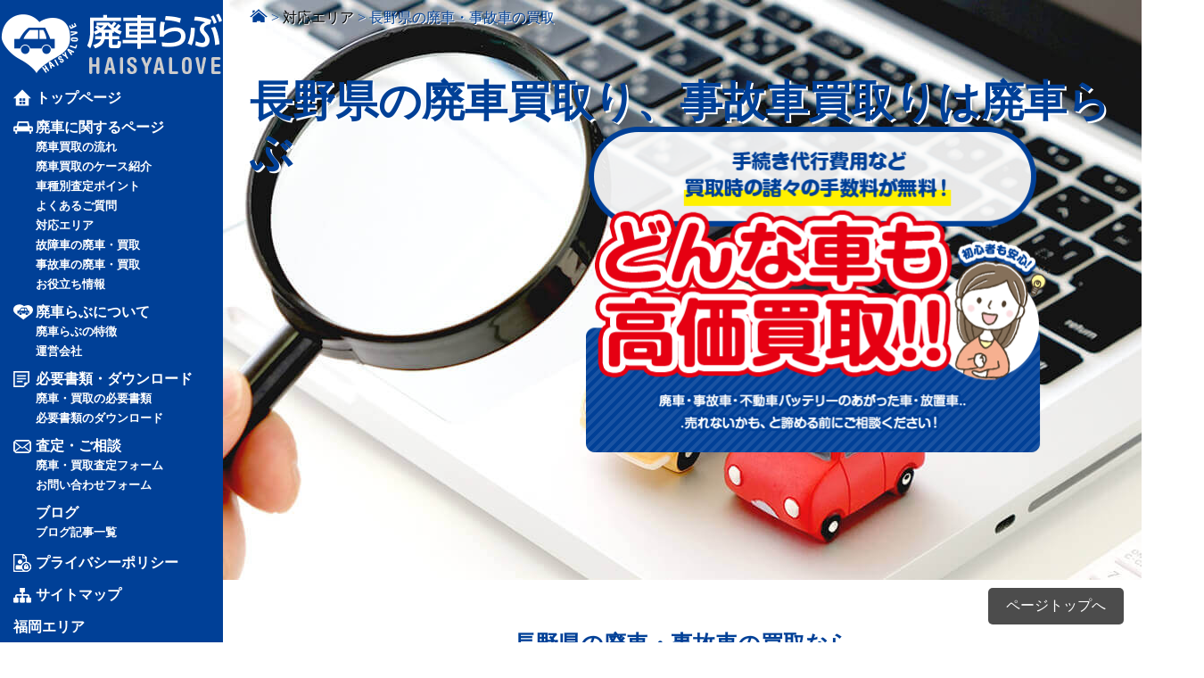

--- FILE ---
content_type: text/html; charset=UTF-8
request_url: https://www.haisyalove.com/area/nagano/
body_size: 16570
content:

<!DOCTYPE html>

<head>
  <!-- Google Tag Manager -->
  <script>
    (function (w, d, s, l, i) {
      w[l] = w[l] || [];
      w[l].push({
        'gtm.start': new Date().getTime(),
        event: 'gtm.js'
      });
      var f = d.getElementsByTagName(s)[0],
        j = d.createElement(s),
        dl = l != 'dataLayer' ? '&l=' + l : '';
      j.async = true;
      j.src =
        'https://www.googletagmanager.com/gtm.js?id=' + i + dl;
      f.parentNode.insertBefore(j, f);
    })(window, document, 'script', 'dataLayer', 'GTM-TBFGPWL');
  </script>
  <!-- End Google Tag Manager -->
	
  <meta charset="utf-8">
  <meta http-equiv="X-UA-Compatible" content="IE=edge">
    <title>長野県の廃車買取り、事故車買取りは廃車らぶ | 廃車・事故車の買取なら廃車らぶ</title>
    <meta name="google-site-verification" content="k-X4iVRQo3AFop1MxIaBtht8hfbHD-OZUFm-c_HG4aA">
  <meta name="viewport" content="width=device-width, initial-scale=1.0, maximum-scale=1.0">
  <link rel="stylesheet" href="https://www.haisyalove.com/wordpress/wp-content/themes/haisyalove.ver2.0/style.css" type="text/css" media="all">
  <link rel="stylesheet" href="https://www.haisyalove.com/wordpress/wp-content/themes/haisyalove.ver2.0/css/common.css">
  <link rel="stylesheet" href="https://www.haisyalove.com/wordpress/wp-content/themes/haisyalove.ver2.0/css/index.css">
  <!-- URLに合わせてcssファイルの読み込み -->
    <link rel="stylesheet" href="https://www.haisyalove.com/wordpress/wp-content/themes/haisyalove.ver2.0/css/area.css">
      <link rel="stylesheet" href="https://www.haisyalove.com/wordpress/wp-content/themes/haisyalove.ver2.0/css/slidebars.min.css">
  <link rel="stylesheet" href="https://www.haisyalove.com/wordpress/wp-content/themes/haisyalove.ver2.0/css/jquery.bxslider.css">
  <link rel="stylesheet" href="/common/css/sp_top.css" type="text/css" media="all">
    <meta name='robots' content='max-image-preview:large' />
<link rel='dns-prefetch' href='//s.w.org' />
<link rel='stylesheet' id='wp-block-library-css'  href='https://www.haisyalove.com/wordpress/wp-includes/css/dist/block-library/style.min.css?ver=6.0.11' type='text/css' media='all' />
<style id='global-styles-inline-css' type='text/css'>
body{--wp--preset--color--black: #000000;--wp--preset--color--cyan-bluish-gray: #abb8c3;--wp--preset--color--white: #ffffff;--wp--preset--color--pale-pink: #f78da7;--wp--preset--color--vivid-red: #cf2e2e;--wp--preset--color--luminous-vivid-orange: #ff6900;--wp--preset--color--luminous-vivid-amber: #fcb900;--wp--preset--color--light-green-cyan: #7bdcb5;--wp--preset--color--vivid-green-cyan: #00d084;--wp--preset--color--pale-cyan-blue: #8ed1fc;--wp--preset--color--vivid-cyan-blue: #0693e3;--wp--preset--color--vivid-purple: #9b51e0;--wp--preset--gradient--vivid-cyan-blue-to-vivid-purple: linear-gradient(135deg,rgba(6,147,227,1) 0%,rgb(155,81,224) 100%);--wp--preset--gradient--light-green-cyan-to-vivid-green-cyan: linear-gradient(135deg,rgb(122,220,180) 0%,rgb(0,208,130) 100%);--wp--preset--gradient--luminous-vivid-amber-to-luminous-vivid-orange: linear-gradient(135deg,rgba(252,185,0,1) 0%,rgba(255,105,0,1) 100%);--wp--preset--gradient--luminous-vivid-orange-to-vivid-red: linear-gradient(135deg,rgba(255,105,0,1) 0%,rgb(207,46,46) 100%);--wp--preset--gradient--very-light-gray-to-cyan-bluish-gray: linear-gradient(135deg,rgb(238,238,238) 0%,rgb(169,184,195) 100%);--wp--preset--gradient--cool-to-warm-spectrum: linear-gradient(135deg,rgb(74,234,220) 0%,rgb(151,120,209) 20%,rgb(207,42,186) 40%,rgb(238,44,130) 60%,rgb(251,105,98) 80%,rgb(254,248,76) 100%);--wp--preset--gradient--blush-light-purple: linear-gradient(135deg,rgb(255,206,236) 0%,rgb(152,150,240) 100%);--wp--preset--gradient--blush-bordeaux: linear-gradient(135deg,rgb(254,205,165) 0%,rgb(254,45,45) 50%,rgb(107,0,62) 100%);--wp--preset--gradient--luminous-dusk: linear-gradient(135deg,rgb(255,203,112) 0%,rgb(199,81,192) 50%,rgb(65,88,208) 100%);--wp--preset--gradient--pale-ocean: linear-gradient(135deg,rgb(255,245,203) 0%,rgb(182,227,212) 50%,rgb(51,167,181) 100%);--wp--preset--gradient--electric-grass: linear-gradient(135deg,rgb(202,248,128) 0%,rgb(113,206,126) 100%);--wp--preset--gradient--midnight: linear-gradient(135deg,rgb(2,3,129) 0%,rgb(40,116,252) 100%);--wp--preset--duotone--dark-grayscale: url('#wp-duotone-dark-grayscale');--wp--preset--duotone--grayscale: url('#wp-duotone-grayscale');--wp--preset--duotone--purple-yellow: url('#wp-duotone-purple-yellow');--wp--preset--duotone--blue-red: url('#wp-duotone-blue-red');--wp--preset--duotone--midnight: url('#wp-duotone-midnight');--wp--preset--duotone--magenta-yellow: url('#wp-duotone-magenta-yellow');--wp--preset--duotone--purple-green: url('#wp-duotone-purple-green');--wp--preset--duotone--blue-orange: url('#wp-duotone-blue-orange');--wp--preset--font-size--small: 13px;--wp--preset--font-size--medium: 20px;--wp--preset--font-size--large: 36px;--wp--preset--font-size--x-large: 42px;}.has-black-color{color: var(--wp--preset--color--black) !important;}.has-cyan-bluish-gray-color{color: var(--wp--preset--color--cyan-bluish-gray) !important;}.has-white-color{color: var(--wp--preset--color--white) !important;}.has-pale-pink-color{color: var(--wp--preset--color--pale-pink) !important;}.has-vivid-red-color{color: var(--wp--preset--color--vivid-red) !important;}.has-luminous-vivid-orange-color{color: var(--wp--preset--color--luminous-vivid-orange) !important;}.has-luminous-vivid-amber-color{color: var(--wp--preset--color--luminous-vivid-amber) !important;}.has-light-green-cyan-color{color: var(--wp--preset--color--light-green-cyan) !important;}.has-vivid-green-cyan-color{color: var(--wp--preset--color--vivid-green-cyan) !important;}.has-pale-cyan-blue-color{color: var(--wp--preset--color--pale-cyan-blue) !important;}.has-vivid-cyan-blue-color{color: var(--wp--preset--color--vivid-cyan-blue) !important;}.has-vivid-purple-color{color: var(--wp--preset--color--vivid-purple) !important;}.has-black-background-color{background-color: var(--wp--preset--color--black) !important;}.has-cyan-bluish-gray-background-color{background-color: var(--wp--preset--color--cyan-bluish-gray) !important;}.has-white-background-color{background-color: var(--wp--preset--color--white) !important;}.has-pale-pink-background-color{background-color: var(--wp--preset--color--pale-pink) !important;}.has-vivid-red-background-color{background-color: var(--wp--preset--color--vivid-red) !important;}.has-luminous-vivid-orange-background-color{background-color: var(--wp--preset--color--luminous-vivid-orange) !important;}.has-luminous-vivid-amber-background-color{background-color: var(--wp--preset--color--luminous-vivid-amber) !important;}.has-light-green-cyan-background-color{background-color: var(--wp--preset--color--light-green-cyan) !important;}.has-vivid-green-cyan-background-color{background-color: var(--wp--preset--color--vivid-green-cyan) !important;}.has-pale-cyan-blue-background-color{background-color: var(--wp--preset--color--pale-cyan-blue) !important;}.has-vivid-cyan-blue-background-color{background-color: var(--wp--preset--color--vivid-cyan-blue) !important;}.has-vivid-purple-background-color{background-color: var(--wp--preset--color--vivid-purple) !important;}.has-black-border-color{border-color: var(--wp--preset--color--black) !important;}.has-cyan-bluish-gray-border-color{border-color: var(--wp--preset--color--cyan-bluish-gray) !important;}.has-white-border-color{border-color: var(--wp--preset--color--white) !important;}.has-pale-pink-border-color{border-color: var(--wp--preset--color--pale-pink) !important;}.has-vivid-red-border-color{border-color: var(--wp--preset--color--vivid-red) !important;}.has-luminous-vivid-orange-border-color{border-color: var(--wp--preset--color--luminous-vivid-orange) !important;}.has-luminous-vivid-amber-border-color{border-color: var(--wp--preset--color--luminous-vivid-amber) !important;}.has-light-green-cyan-border-color{border-color: var(--wp--preset--color--light-green-cyan) !important;}.has-vivid-green-cyan-border-color{border-color: var(--wp--preset--color--vivid-green-cyan) !important;}.has-pale-cyan-blue-border-color{border-color: var(--wp--preset--color--pale-cyan-blue) !important;}.has-vivid-cyan-blue-border-color{border-color: var(--wp--preset--color--vivid-cyan-blue) !important;}.has-vivid-purple-border-color{border-color: var(--wp--preset--color--vivid-purple) !important;}.has-vivid-cyan-blue-to-vivid-purple-gradient-background{background: var(--wp--preset--gradient--vivid-cyan-blue-to-vivid-purple) !important;}.has-light-green-cyan-to-vivid-green-cyan-gradient-background{background: var(--wp--preset--gradient--light-green-cyan-to-vivid-green-cyan) !important;}.has-luminous-vivid-amber-to-luminous-vivid-orange-gradient-background{background: var(--wp--preset--gradient--luminous-vivid-amber-to-luminous-vivid-orange) !important;}.has-luminous-vivid-orange-to-vivid-red-gradient-background{background: var(--wp--preset--gradient--luminous-vivid-orange-to-vivid-red) !important;}.has-very-light-gray-to-cyan-bluish-gray-gradient-background{background: var(--wp--preset--gradient--very-light-gray-to-cyan-bluish-gray) !important;}.has-cool-to-warm-spectrum-gradient-background{background: var(--wp--preset--gradient--cool-to-warm-spectrum) !important;}.has-blush-light-purple-gradient-background{background: var(--wp--preset--gradient--blush-light-purple) !important;}.has-blush-bordeaux-gradient-background{background: var(--wp--preset--gradient--blush-bordeaux) !important;}.has-luminous-dusk-gradient-background{background: var(--wp--preset--gradient--luminous-dusk) !important;}.has-pale-ocean-gradient-background{background: var(--wp--preset--gradient--pale-ocean) !important;}.has-electric-grass-gradient-background{background: var(--wp--preset--gradient--electric-grass) !important;}.has-midnight-gradient-background{background: var(--wp--preset--gradient--midnight) !important;}.has-small-font-size{font-size: var(--wp--preset--font-size--small) !important;}.has-medium-font-size{font-size: var(--wp--preset--font-size--medium) !important;}.has-large-font-size{font-size: var(--wp--preset--font-size--large) !important;}.has-x-large-font-size{font-size: var(--wp--preset--font-size--x-large) !important;}
</style>
<link rel='stylesheet' id='contact-form-7-css'  href='https://www.haisyalove.com/wordpress/wp-content/plugins/contact-form-7/includes/css/styles.css?ver=4.3' type='text/css' media='all' />
<link rel='stylesheet' id='toc-screen-css'  href='https://www.haisyalove.com/wordpress/wp-content/plugins/table-of-contents-plus/screen.min.css?ver=2106' type='text/css' media='all' />
<link rel='stylesheet' id='wp-pagenavi-css'  href='https://www.haisyalove.com/wordpress/wp-content/plugins/wp-pagenavi/pagenavi-css.css?ver=2.70' type='text/css' media='all' />
<script type='text/javascript' src='https://www.haisyalove.com/wordpress/wp-includes/js/jquery/jquery.min.js?ver=3.6.0' id='jquery-core-js'></script>
<script type='text/javascript' src='https://www.haisyalove.com/wordpress/wp-includes/js/jquery/jquery-migrate.min.js?ver=3.3.2' id='jquery-migrate-js'></script>
<link rel="https://api.w.org/" href="https://www.haisyalove.com/wp-json/" /><link rel="EditURI" type="application/rsd+xml" title="RSD" href="https://www.haisyalove.com/wordpress/xmlrpc.php?rsd" />
<link rel="wlwmanifest" type="application/wlwmanifest+xml" href="https://www.haisyalove.com/wordpress/wp-includes/wlwmanifest.xml" /> 
<meta name="generator" content="WordPress 6.0.11" />
<link rel="canonical" href="https://www.haisyalove.com/area/nagano/" />
<link rel='shortlink' href='https://www.haisyalove.com/?p=601' />
<link rel="alternate" type="application/json+oembed" href="https://www.haisyalove.com/wp-json/oembed/1.0/embed?url=https%3A%2F%2Fwww.haisyalove.com%2Farea%2Fnagano%2F" />
<link rel="alternate" type="text/xml+oembed" href="https://www.haisyalove.com/wp-json/oembed/1.0/embed?url=https%3A%2F%2Fwww.haisyalove.com%2Farea%2Fnagano%2F&#038;format=xml" />
<!-- HeadSpace SEO 3.6.41 by John Godley - urbangiraffe.com -->
<meta name="description" content="長野県で不要なった故障や事故で不動になった車や古い車は廃車買取の廃車らぶへ。車検が切れてしまった動かないディーゼル車などでも高価買取OK買取価格は無料でお調べ致します。レッカーの引取りから陸運局での手続きも完全無料です。" />
<meta name="keywords" content="長野県,廃車,事故車,買取り,査定" />
<!-- HeadSpace -->
<style type="text/css">.recentcomments a{display:inline !important;padding:0 !important;margin:0 !important;}</style>  <script src="https://ajaxzip3.github.io/ajaxzip3.js" charset="UTF-8"></script>
<script type="text/javascript" src="https://haisyalove.com/js/ajaxzip.js"></script>
<script type="text/javascript" src="https://haisyalove.com/js/cars.js"></script>  <script type="text/javascript"> (function(a,e,c,f,g,h,b,d){var k={ak:"1041118046",cl:"cS-yCIjGpXsQ3ua48AM",autoreplace:"0120891814"};a[c]=a[c]||function(){(a[c].q=a[c].q||[]).push(arguments)};a[g]||(a[g]=k.ak);b=e.createElement(h);b.async=1;b.src="//www.gstatic.com/wcm/loader.js";d=e.getElementsByTagName(h)[0];d.parentNode.insertBefore(b,d);a[f]=function(b,d,e){a[c](2,b,k,d,null,new Date,e)};a[f]()})(window,document,"_googWcmImpl","_googWcmGet","_googWcmAk","script"); </script>
    
  <!--
<script type="text/javascript">
  $( document ).ready(function( $ ) {
    $('#holiday .ttl').click(function(){
      $('#holiday .accodion').slideToggle();
      $(this).toggleClass("open");
    });
  });
</script>
-->

</head>

<body>

  <!-- Google Tag Manager (noscript) -->
  <noscript><iframe src="https://www.googletagmanager.com/ns.html?id=GTM-TBFGPWL" height="0" width="0"
      style="display:none;visibility:hidden"></iframe></noscript>
  <!-- End Google Tag Manager (noscript) -->

  <div id="wrap">
    <header class="clearfix">
      <p class="logo">
	<a href="https://www.haisyalove.com">
		<img src="https://www.haisyalove.com/wordpress/wp-content/themes/haisyalove.ver2.0/images/common/logo.png" alt="廃車買取りのことなら廃車らぶ。廃車手続き代行・引き取り無料">
	</a>
</p>

<nav class="sb-slidebar sb-right">
	<span class="sb-close gNaviClose pcNone">× メニューを閉じる</span>
	<ul id="gNavi">
		<li><span class="iconTop"><a href="https://www.haisyalove.com">トップページ</a></span></li>
		<li><span class="iconCar">廃車に関するページ</span>
			<div class="sub">
				<ul>
					<li><a href="https://www.haisyalove.com/flow/">廃車買取の流れ</a></li>
					<li><a href="https://www.haisyalove.com/case/">廃車買取のケース紹介</a></li>
					<li><a href="https://www.haisyalove.com/cars/">車種別査定ポイント</a></li>
					<li><a href="https://www.haisyalove.com/faq/">よくあるご質問</a></li>
					<li><a href="https://www.haisyalove.com/area/">対応エリア</a></li>
					<li><a href="https://www.haisyalove.com/koshou/">故障車の廃車・買取</a></li>
					<li><a href="https://www.haisyalove.com/jiko/">事故車の廃車・買取</a></li>
					<li><a href="https://www.haisyalove.com/column/">お役立ち情報</a></li>
				</ul>
			</div>
		</li>
		<li><span class="iconHaisyalove">廃車らぶについて</span>
			<div class="sub">
				<ul>
					<li><a href="https://www.haisyalove.com/feature/">廃車らぶの特徴</a></li>
					<li><a href="https://www.haisyalove.com/company/">運営会社</a></li>
					<!--<li class="spNone"><a href="https://www.haisyalove.com/bloglist/">廃車らぶスタッフブログ</a></li>-->
				</ul>
			</div>
		</li>
		<li><span class="iconDocs">必要書類・ダウンロード</span>
			<div class="sub">
				<ul>
					<li><a href="https://www.haisyalove.com/procedure/">廃車・買取の必要書類</a></li>
					<li><a href="https://www.haisyalove.com/download/">必要書類のダウンロード</a></li>
				</ul>
			</div>
		</li>
		<li><span class="iconMail">査定・ご相談</span>
			<div class="sub">
				<ul>
					<li><a href="https://www.haisyalove.com/form/">廃車・買取査定フォーム</a></li>
					<li class="spNone"><a href="https://www.haisyalove.com/inquiry/">お問い合わせフォーム</a></li>
				</ul>
			</div>
		</li>
		<li><span>ブログ</span>
			<div class="sub">
				<ul>
					<li><a href="https://www.haisyalove.com/bloglist/">ブログ記事一覧</a></li>
				</ul>
			</div>
		</li>
	</ul>
	<ul class="subNavi">
		<li><span class="iconPrivacy"><a href="https://www.haisyalove.com/privacy/">プライバシーポリシー</a></span></li>
		<li><span class="iconSitemap"><a href="https://www.haisyalove.com/sitemap/">サイトマップ</a></sapn>
		</li>
		<div class="sub">
			<ul>
				<li><a href="https://www.haisyalove.com/area/fukuoka/">福岡エリア</a></li>
			</ul>
		</div>
	</ul>
</nav>

<dl class="inquiryArea">
	<dt>ご相談・査定などお気軽にどうぞ</dt>
	<dd>0120-891-814<span>9：00～18：00 水曜定休</span></dd>
	<dd><a href="https://www.haisyalove.com/form/">メールで査定する</a></dd>
</dl>

<ul id="spInquiryArea" class="pcNone">
	<li><span class="sb-toggle-right"><img
				src="https://www.haisyalove.com/wordpress/wp-content/themes/haisyalove.ver2.0/images/smartphone/sp_hd_icon_menu.png" alt="メニュー"></span>
	</li>
	<li><a href="http://line.me/ti/p/%40haisyalove" target="_blank"><img
				src="https://www.haisyalove.com/wordpress/wp-content/themes/haisyalove.ver2.0/images/smartphone/sp_hd_icon_line.png"
				alt="LINEで問い合わせる"></a></li>
	<li><a href="https://www.haisyalove.com/form/"><img
				src="https://www.haisyalove.com/wordpress/wp-content/themes/haisyalove.ver2.0/images/smartphone/sp_hd_icon_mail.png" alt="メールで査定する"></a>
	</li>
	<li><a href="tel:0120891814"><img
			src="https://www.haisyalove.com/wordpress/wp-content/themes/haisyalove.ver2.0/images/smartphone/sp_hd_icon_tel.png" alt="電話する"></a></li>
</ul>    </header>
    <div id="sb-site">
                              <article id="lowerContents" class="area">
                            


                
                                <section id="pageTitle">
                  <h1>長野県の廃車買取り、事故車買取りは廃車らぶ</h1>
                  <div class="breadcrumbs spNone">
                    <!-- Breadcrumb NavXT 5.1.1 -->
<a title="廃車・事故車の買取なら廃車らぶ！" href="https://www.haisyalove.com" class="home"></a> &gt; <a title="対応エリア" href="https://www.haisyalove.com/area/" class="post post-area-archive">対応エリア</a> &gt; 長野県の廃車・事故車の買取                  </div>
                  <div class="area_top_img"></div>
                </section>
                <div id="lowerPosition">

	<!------------------- start ------------------->
	



	<div class="area_single">
		<p class="subTxt03">長野県の廃車・事故車の買取なら<br>お任せ下さい！</p>
		<p class="subTxt02 bold">査定をお急ぎの方は下記よりお問合せ下さい。<br>スマホの方はLINE査定も行っております。</p>
	</div>

	<div class="contact_kinds">
		<div class="flexBlock">
			<a href="tel:0120891814" class="btn01 btn_tel">電話で査定</a>
			<a href="/line" class="btn01 btn_line">LINEで査定</a>
		</div>
		<a href="#sendForm" class="btn01 btn_form w100">無料査定フォーム</a>
	</div>

	<div class="help">
		<div class="help_l">
			<img src="https://www.haisyalove.com/wordpress/wp-content/themes/haisyalove.ver2.0/lower_image/images_area/nayami_img01.png"
				alt="こんな経験ありませんか？">
		</div>
		<div class="help_r">
			<p class="subTxt01">
				<img src="https://www.haisyalove.com/wordpress/wp-content/themes/haisyalove.ver2.0/lower_image/images_area/nayami_icon01.png"
					alt="悩みアイコン">
				高く売れると思い一括サイトで査定申し込みしてみたら毎日何件も電話がかかってきて正直迷惑だった…。
			</p>
			<p class="subTxt01">
				<img src="https://www.haisyalove.com/wordpress/wp-content/themes/haisyalove.ver2.0/lower_image/images_area/nayami_icon01.png"
					alt="悩みアイコン">
				子育てで時間がなかったので一括査定をお願いしたが、結局どこも買ってもらえず廃車に時間がかかってしまった…。
			</p>
		</div>
	</div>

	<div class="help1">
		<img src="https://www.haisyalove.com/wordpress/wp-content/themes/haisyalove.ver2.0/lower_image/images_area/arrow_img01.png"
			alt="廃車らぶは高く買取る自信がありますのでしつこい営業は致しません！"></p>
		<p class="subTxt03">廃車らぶは<span class="pcNone"></span>高く買取る自信がありますので<br>しつこい営業は致しません！</h3>
			<p class="subTxt02">買い取り手続きが初めての方、女性の方にも分かりやすくご説明させて頂きます。 <br>
				ご質問のみでもお気軽に<a href="#sendForm" class="style_blue bold">お問い合わせ</a>下さい。</p>
	</div>

	<div class="free_contact">
		<img src="https://www.haisyalove.com/wordpress/wp-content/themes/haisyalove.ver2.0/lower_image/images_area/bnr_img01.jpg" class="w100"
			alt="廃車らぶでは、どんな状態のお車でも買取可能です！他社で断られた車でも、ぜひ一度お問い合わせください。">
		<img src="https://www.haisyalove.com/wordpress/wp-content/themes/haisyalove.ver2.0/lower_image/images_area/bnr_img02.jpg" class="w100"
			alt="廃車らぶでは、どんな状態のお車でも買取可能です！他社で断られた車でも、ぜひ一度お問い合わせください。">
	</div>
	<div class=" free_contact01">
		<img src="https://www.haisyalove.com/wordpress/wp-content/themes/haisyalove.ver2.0/lower_image/images_area/bnr_img03.jpg" class="spNone"
			alt="他社の買取でお値段が付かない車も無料でお引き取りしております。">
		<img src="https://www.haisyalove.com/wordpress/wp-content/themes/haisyalove.ver2.0/lower_image/images_area/bnr_img03_sp.jpg"
			class="pcNone w100" alt="他社の買取でお値段が付かない車も無料でお引き取りしております。">
	</div>

	<div class="contact_kinds">
		<div class="flexBlock">
			<a href="tel:0120891814" class="btn01 btn_tel">電話で査定</a>
			<a href="/line" class="btn01 btn_line">LINEで査定</a>
		</div>
		<a href="#sendForm" class="btn01 btn_form w100">無料査定フォーム</a>
	</div>


	<div class="bg_line01 pcNone Sp_mt90"></div>
	<!--廃車買取事例 スライダの箇所？ -->
	           <section id="carsCaseArea">
<h3 class="subTtl04">長野県の廃車・事故車買取事例</h3>
<!--<p class="listBtn"><a href="#">一覧表示</a></p>--><div class="multiple-items"><article><a href="https://www.haisyalove.com/case/case03/case03-01/%e4%ba%8b%e6%95%85%e8%bb%8a%ef%bc%9a%e3%82%a8%e3%82%af%e3%82%b9%e3%83%88%e3%83%ac%e3%82%a4%e3%83%ab/">                <h4>事故車</h4>
    <p class="image"><img width="250" height="200" src="https://www.haisyalove.com/wordpress/wp-content/uploads/line_oa_chat_220501_150316-250x200.jpg" class="attachment-250x200 size-250x200 wp-post-image" alt="" loading="lazy" />                   </p>

    <table><tbody><tr><th colspan=2>買取価格 <span class="big_price">100,000円</span></th></tr><tr><th colspan=2>走行距離97,000km</th></tr><tr><th>車種</th><td>エクストレイル</td></tr><tr><th>年式</th><td>平成24年式</td></tr><tr><th>車両状態</th><td>側面事故車...<br />徐行程度走行...</td></tr>                   </tbody>
    </table>
</a>
    </article><article><a href="https://www.haisyalove.com/case/case03/case03-02/%e4%ba%8b%e6%95%85%e8%bb%8a%ef%bc%9aa6/">                <h4>事故車</h4>
    <p class="image"><img width="250" height="200" src="https://www.haisyalove.com/wordpress/wp-content/uploads/case03_02_0021-250x200.jpg" class="attachment-250x200 size-250x200 wp-post-image" alt="audi a6" loading="lazy" />                   </p>

    <table><tbody><tr><th colspan=2>買取価格 <span class="big_price">760,000円</span></th></tr><tr><th colspan=2>走行距離8,000km</th></tr><tr><th>車種</th><td>A6</td></tr><tr><th>年式</th><td>平成22年式</td></tr><tr><th>車両状態</th><td>右側面損傷...<br />エアバック展...</td></tr>                   </tbody>
    </table>
</a>
    </article><article><a href="https://www.haisyalove.com/case/case01/case01-05/%e8%bb%bd%e8%87%aa%e5%8b%95%e8%bb%8a%ef%bc%9a%e3%83%af%e3%82%b4%e3%83%b3r-8/">                <h4>軽自動車</h4>
    <p class="image"><img width="250" height="200" src="https://www.haisyalove.com/wordpress/wp-content/uploads/case01_05_0038-250x200.jpg" class="attachment-250x200 size-250x200 wp-post-image" alt="suzuki　wagonr" loading="lazy" />                   </p>

    <table><tbody><tr><th colspan=2>買取価格 <span class="big_price">5,000円</span></th></tr><tr><th colspan=2>走行距離132,000km</th></tr><tr><th>車種</th><td>ワゴンＲ</td></tr><tr><th>年式</th><td>平成15年式</td></tr>                   </tbody>
    </table>
</a>
    </article><article><a href="https://www.haisyalove.com/case/case01/case01-06/%e5%8b%95%e3%81%8f%e6%95%85%e9%9a%9c%e8%bb%8a%ef%bc%9a%e3%82%a2%e3%83%ab%e3%83%95%e3%82%a1gtv/">                <h4>動く故障車</h4>
    <p class="image"><img width="220" height="160" src="https://www.haisyalove.com/wordpress/wp-content/uploads/case01_06_0040.jpg" class="attachment-250x200 size-250x200 wp-post-image" alt="alfaromeo　alfagtv" loading="lazy" srcset="https://www.haisyalove.com/wordpress/wp-content/uploads/case01_06_0040.jpg 220w, https://www.haisyalove.com/wordpress/wp-content/uploads/case01_06_0040-156x113.jpg 156w" sizes="(max-width: 220px) 100vw, 220px" />                   </p>

    <table><tbody><tr><th colspan=2>買取価格 <span class="big_price">43,000円</span></th></tr><tr><th colspan=2>走行距離82,000km</th></tr><tr><th>車種</th><td>GTV</td></tr><tr><th>年式</th><td>平成11年式</td></tr><tr><th>車両状態</th><td>エアコン故障...</td></tr>                   </tbody>
    </table>
</a>
    </article><article><a href="https://www.haisyalove.com/case/case03/case03-01/%e4%ba%8b%e6%95%85%e8%bb%8a%ef%bc%9avoxy/">                <h4>事故車</h4>
    <p class="image"><img width="216" height="160" src="https://www.haisyalove.com/wordpress/wp-content/uploads/case03_01_0038.jpg" class="attachment-250x200 size-250x200 wp-post-image" alt="toyota　ｖｏｘｙ" loading="lazy" srcset="https://www.haisyalove.com/wordpress/wp-content/uploads/case03_01_0038.jpg 216w, https://www.haisyalove.com/wordpress/wp-content/uploads/case03_01_0038-156x115.jpg 156w" sizes="(max-width: 216px) 100vw, 216px" />                   </p>

    <table><tbody><tr><th colspan=2>買取価格 <span class="big_price">120,000円</span></th></tr><tr><th colspan=2>走行距離65,000km</th></tr><tr><th>車種</th><td>ヴォクシー</td></tr><tr><th>年式</th><td>平成22年式</td></tr>                   </tbody>
    </table>
</a>
    </article><article><a href="https://www.haisyalove.com/case/case03/case03-01/%e4%ba%8b%e6%95%85%e8%bb%8a%ef%bc%9a%e3%83%81%e3%83%a3%e3%83%ac%e3%83%b3%e3%82%b8%e3%83%a3%e3%83%bc/">                <h4>事故車</h4>
    <p class="image"><img width="208" height="160" src="https://www.haisyalove.com/wordpress/wp-content/uploads/case03_01_0048.jpg" class="attachment-250x200 size-250x200 wp-post-image" alt="mitsubishi　challenger" loading="lazy" srcset="https://www.haisyalove.com/wordpress/wp-content/uploads/case03_01_0048.jpg 208w, https://www.haisyalove.com/wordpress/wp-content/uploads/case03_01_0048-156x120.jpg 156w" sizes="(max-width: 208px) 100vw, 208px" />                   </p>

    <table><tbody><tr><th colspan=2>買取価格 <span class="big_price">45,000円</span></th></tr><tr><th colspan=2>走行距離270,000km</th></tr><tr><th>車種</th><td>チャレンジャー</td></tr><tr><th>年式</th><td>平成9年式</td></tr><tr><th>車両状態</th><td>左Fフェンダ...</td></tr>                   </tbody>
    </table>
</a>
    </article><article><a href="https://www.haisyalove.com/case/case03/case03-01/%e4%ba%8b%e6%95%85%e8%bb%8a%ef%bc%9a%e3%83%a9%e3%82%a4%e3%83%95/">                <h4>事故車</h4>
    <p class="image"><img width="210" height="160" src="https://www.haisyalove.com/wordpress/wp-content/uploads/case03_01_0042.jpg" class="attachment-250x200 size-250x200 wp-post-image" alt="honda　life" loading="lazy" srcset="https://www.haisyalove.com/wordpress/wp-content/uploads/case03_01_0042.jpg 210w, https://www.haisyalove.com/wordpress/wp-content/uploads/case03_01_0042-156x118.jpg 156w" sizes="(max-width: 210px) 100vw, 210px" />                   </p>

    <table><tbody><tr><th colspan=2>買取価格 <span class="big_price">46,000円</span></th></tr><tr><th colspan=2>走行距離56,000km</th></tr><tr><th>車種</th><td>ライフ</td></tr><tr><th>年式</th><td>平成19年式</td></tr><tr><th>車両状態</th><td>Fバンパー破...</td></tr>                   </tbody>
    </table>
</a>
    </article><article><a href="https://www.haisyalove.com/case/case03/case03-01/%e4%ba%8b%e6%95%85%e8%bb%8a%ef%bc%9a%e3%83%91%e3%83%ac%e3%83%83%e3%83%88sw/">                <h4>事故車</h4>
    <p class="image"><img width="212" height="160" src="https://www.haisyalove.com/wordpress/wp-content/uploads/case03_01_0026.jpg" class="attachment-250x200 size-250x200 wp-post-image" alt="suzuki　palettesw" loading="lazy" srcset="https://www.haisyalove.com/wordpress/wp-content/uploads/case03_01_0026.jpg 212w, https://www.haisyalove.com/wordpress/wp-content/uploads/case03_01_0026-156x117.jpg 156w" sizes="(max-width: 212px) 100vw, 212px" />                   </p>

    <table><tbody><tr><th colspan=2>買取価格 <span class="big_price">150,000円</span></th></tr><tr><th colspan=2>走行距離40,000km</th></tr><tr><th>車種</th><td>パレットSW</td></tr><tr><th>年式</th><td>平成24年式</td></tr><tr><th>車両状態</th><td>自走可...<br />エアバック展...<br />フロント廻り...</td></tr>                   </tbody>
    </table>
</a>
    </article><article><a href="https://www.haisyalove.com/case/case01/case01-02/%e9%81%8e%e8%b5%b0%e8%a1%8c%e3%81%ae%e8%bb%8a%ef%bc%9a%e3%83%87%e3%83%aa%e3%82%ab%e3%82%b9%e3%83%9a%e3%83%bc%e3%82%b9%e3%82%ae%e3%82%a2/">                <h4>過走行の車</h4>
    <p class="image"><img width="250" height="200" src="https://www.haisyalove.com/wordpress/wp-content/uploads/case01_02_0010-250x200.jpg" class="attachment-250x200 size-250x200 wp-post-image" alt="mitsubishi　delicaspacegear" loading="lazy" />                   </p>

    <table><tbody><tr><th colspan=2>買取価格 <span class="big_price">40,000円</span></th></tr><tr><th colspan=2>走行距離130,000km</th></tr><tr><th>車種</th><td>デリカスペースギア</td></tr><tr><th>年式</th><td>平成6年式</td></tr>                   </tbody>
    </table>
</a>
    </article><article><a href="https://www.haisyalove.com/case/case01/case01-01/%e5%8f%a4%e3%81%84%e8%bb%8a%ef%bc%9a%e3%82%bb%e3%83%aa%e3%82%ab/">                <h4>古い車</h4>
    <p class="image"><img width="250" height="200" src="https://www.haisyalove.com/wordpress/wp-content/uploads/case01_01_0012-250x200.jpg" class="attachment-250x200 size-250x200 wp-post-image" alt="toyota　celica" loading="lazy" />                   </p>

    <table><tbody><tr><th colspan=2>買取価格 <span class="big_price">100,000円</span></th></tr><tr><th colspan=2>走行距離55,000km</th></tr><tr><th>車種</th><td>セリカ</td></tr><tr><th>年式</th><td>平成12年式</td></tr>                   </tbody>
    </table>
</a>
    </article></div></section>
	<div class="bg_line01"></div>
		<h3 class="subTxt04">長野県の廃車・中古車の引取、買取に関して</h3>
	<div class="conBox">
		<p><div>廃車らぶの特徴</div></p>
<p>廃車らぶでは、廃車のような車の買取引取専門店です。</p>
<p>専 門店ならではの特徴として、日本各地で不要となった古い車を海外で必要としている方との橋渡し役として事故や故障で動かない車や、自動車買取店や中古車販 売店、ディーラーで買い取りを断られるようなもしくは査定ゼロと言われるような車を引き取りから手続きを無料で代行し高価買取を行っていることです。</p>
<p>お問合せ頂いたからと言って必ずお売り頂く費用はありません。見積り金額にご納得頂いた場合に限り当社へお売りもしくは引取のご依頼を下さい。しつこい営業も一切行いませんので女性の方でも安心してお問合せ下さい。女性オペレーターも常駐しております。</p>
<p>※注意※　盗難車や犯罪車両などの恐れがあったり書類が一切発行出来ない車両の買取ならびに引取り一切行っておりません。またそのような車のお問合せ頂いた速やかなに警察へ通報させて頂きます。</p>
<p><div>廃車らぶの買取について</div></p>
<p>廃 車らぶでは、ボロボロになった傷だらけの古い車（廃車のような車）を海外へ輸出することでお客様の愛車を高く買取することが出来ます。海外では、10年以 上経った車や走行距離が100,000km、200,000km、300,000km以上走った車や外装のつやが消えクリアがはげたり色あせしたまだら模 様の車は当たり前のように使われています。主の理由としては、日本のような車検制度が存在しないため故障すればその都度修理を行っていたり、車検制度に よって年数の経過した車は諸外国の同年代の車に比べ遥かに状態が良いなど、日本で使用されていたことが価値を生み出しブランドとなっているぐらいです。</p>
<p>また、適正な手続きを行うことでお客様に未使用分の重量税、自賠責保険、自動車税の相当額を買取させて頂くため、廃車らぶでは車検が残っている場合<span style="color: #ff0000;">【重量税の還付金+自賠責保険の返戻金+自動車税の還付金+車の代金】</span>をお支払いさせて頂きます。</p>
<p>見積りや査定は無料なのでお気軽にお問合せ下さい。</p>
<p>そうすると、他店では車検が1年以上残っている車が査定ゼロだったり、150,000km走っているだけで査定ゼロだったりする車でも廃車らぶにて査定させて頂く他店の倍の査定金額だったり、10万以上高い査定金額だったりします。</p>
<p><div>長野県内の引取無料</div></p>
<p>事 故で動かない、故障で動かない、車検が切れて動かせない、バッテリーが上がっていて動くかどうか分からないような自動車の引き取りは無料です。また、ご自 宅以外の修理工場やディーラーやレッカー業者への引き取りも直接行うことが出来るため、お客様のご自宅以外もお任せ下さい。但し、数年放置していたり、ト ラックやレッカー車が入ることの出来ない場所は引取をお断りすることが御座います。車の状況に応じて専門スタッフがヒアリングさせて頂いて最善の引き取り 方法をご案内させて頂きます。</p>
<p><div>廃車手続きは無料</div></p>
<p>廃車らぶでは買取引取させて頂く全ての車は手数料無料で陸運局や軽自動車協会で一時抹消もしくは永久抹消手続きまで代行しております。そのため、お客様自身で抹消手続きや永久抹消手続きを行って頂く必要なありません。廃車手続きと言っても</p>
<p>・引越しをしていて他県ナンバーだったり</p>
<p>・所有権が付いていて名義がディーラーだったり</p>
<p>・所有名義人が死亡していたり</p>
<p>・法人名義で会社が倒産していたり</p>
<p>・所有者が未成年だったり</p>
<p>・ナンバーが黒ナンバーや緑ナンバーだったり</p>
<p>・重量税還付や自動車税還付や自賠責保険の返戻手続きがあったり</p>
<p>・結婚して車検証の名義が旧姓のままだったり</p>
<p>・区画整理で現住所が変更になっていたり</p>
<p>・外国人だったり</p>
<p>とお客様によって状況が異なりその都度手続きに必要な書類が異なっています。そんな面倒な手続きを廃車らぶでは無料で代行させて頂きます。</p>
<p><div>最短1日のスピード引取</div></p>
<p>弊社指定の書類をご準備頂ければ、翌日には引取を行わせて頂くサービスを行っています。レッカー業者さんなどで保管料がかかっている場合などにご利用下さい。</p>
	</div>
	
	
	<h3 class="subTtl04">よくある質問</h3>
	<div id="faqList2" class="clearfix">
				<div class="acco-header">
						メーター交換車は買取ってもらえますか
		</div>
		<div class="acco-body">
						メーターを交換している車は交換した記録簿（ディーラー発行のみ）によって<br>
			車の価値が全く異なりますが、買取は可能です。<br>
			メーター交換暦のある車は交換の記録簿が付いていると、【メーター交換車】として<br>
			高く買取りが出来ます。しかし、メーター交換の記録簿が付いていない場合は、<br>
			【メーター改ざん車】としての買取となるため、メーターを交換している車のお問合せ<br>
			いただく際は、記録簿が付いているかどうか確認した上でお問合せ下さい。<br>
			よって、<br>
			記録簿有のメーター交換車：走行距離は実走行<br>
			記録簿無のメーター交換車：走行距離は改ざん<br>
			となりますのでご注意下さい。
		</div>
		<div class="acco-header">
			廃車したらお金が戻ってくるって本当ですか
		</div>
		<div class="acco-body">
			廃車をする自動車は、豊富な資源のかたまりのため資源としての価値があります。また、車検が残っているお車は、重量税や自賠責保険や自動車税の税金や保険を現金化することが出来るため、廃車のような車でも買取を行っています。<br>
			古いからというだけで廃車するのではなく、古い車でも買取事例にあるような車種は買取させて頂きます。<br>
			詳しくはお問い合わせ下さい。
		</div>
		<div class="acco-header">
			鍵や車検証がないのですが廃車できますか
		</div>
		<div class="acco-body">
			鍵や車検証がない場合でも引取は可能です。<br>
			ただし、鍵を紛失した場合は、車の所有者であることを証明または処分に関する同意書への記名・押印が必要となります。<br>
			また、車検証を紛失した場合は、陸運局で車検証の再発行後に廃車の手続にかかりますので多少のお時間を頂きます。
		</div>
		<div class="acco-header">
			ゴミを車の中においていても大丈夫ですか
		</div>
		<div class="acco-body">
			車内にゴミがある場合は別途処分料を申し受けます。事前の処分をお願い致します。<br>
			詳細はお問い合わせ下さい。
		</div>
		<div class="acco-header">
			どこまで無料でやってもらえますか
		</div>
		<div class="acco-body">
			基本的には引取り費用（不動車も含む）、廃車手続き代行費用、スクラップ費用全て無料で行わせて頂きます。<br>
			しかし、長年の放置でタイヤが回らないや4本ともパンクしている状態やブレーキが固着している場合は引取作業に時間がかかってしまうため特殊な手続きの代行などケースと同じく費用が発生する場合がございます。<br>
			詳しくはお問い合わせ下さい
		</div>
			</div>
	<script type="application/ld+json">
		{
			"@context": "https://schema.org",
			"@type": "FAQPage",
			"mainEntity": [{
				"@type": "Question",
				"name": "メーター交換車は買取ってもらえますか",
				"acceptedAnswer": {
					"@type": "Answer",
					"text": "メーターを交換している車は交換した記録簿（ディーラー発行のみ）によって車の価値が全く異なりますが、買取は可能です。メーター交換暦のある車は交換の記録簿が付いていると、【メーター交換車】として高く買取りが出来ます。しかし、メーター交換の記録簿が付いていない場合は、【メーター改ざん車】としての買取となるため、メーターを交換している車のお問合せいただく際は、記録簿が付いているかどうか確認した上でお問合せ下さい。よって、記録簿有のメーター交換車：走行距離は実走行記録簿無のメーター交換車：走行距離は改ざんとなりますのでご注意下さい。"
				}
			}, {
				"@type": "Question",
				"name": "廃車したらお金が戻ってくるって本当ですか",
				"acceptedAnswer": {
					"@type": "Answer",
					"text": "廃車をする自動車は、豊富な資源のかたまりのため資源としての価値があります。また、車検が残っているお車は、重量税や自賠責保険や自動車税の税金や保険を現金化することが出来るため、廃車のような車でも買取を行っています。古いからというだけで廃車するのではなく、古い車でも買取事例にあるような車種は買取させて頂きます。詳しくはお問い合わせ下さい。"
				}
			}, {
				"@type": "Question",
				"name": "鍵や車検証がないのですが廃車できますか",
				"acceptedAnswer": {
					"@type": "Answer",
					"text": "鍵や車検証がない場合でも引取は可能です。ただし、鍵を紛失した場合は、車の所有者であることを証明または処分に関する同意書への記名・押印が必要となります。また、車検証を紛失した場合は、陸運局で車検証の再発行後に廃車の手続にかかりますので多少のお時間を頂きます。"
				}
			}, {
				"@type": "Question",
				"name": "ゴミを車の中においていても大丈夫ですか",
				"acceptedAnswer": {
					"@type": "Answer",
					"text": "車内にゴミがある場合は別途処分料を申し受けます。事前の処分をお願い致します。詳細はお問い合わせ下さい。"
				}
			}, {
				"@type": "Question",
				"name": "どこまで無料でやってもらえますか",
				"acceptedAnswer": {
					"@type": "Answer",
					"text": "基本的には引取り費用（不動車も含む）、廃車手続き代行費用、スクラップ費用全て無料で行わせて頂きます。しかし、長年の放置でタイヤが回らないや4本ともパンクしている状態やブレーキが固着している場合は引取作業に時間がかかってしまうため特殊な手続きの代行などケースと同じく費用が発生する場合がございます。詳しくはお問い合わせ下さい"
				}
			}]
		}
	</script>



	<!-- voiceあるなら表示、無ければ何も出さない -->
		
									<h3 class="subTtl04">長野県の廃車・事故車の買取対応エリア</h3>
			<div id="areaBox">
												あ行青木村(小県郡) / 上松町(木曽郡) / 朝日村(東筑摩郡) / 阿智村(下伊那郡) / 安曇野市 / 阿南町(下伊那郡) / 飯島町(上伊那郡) / 飯田市 / 飯綱町(上水内郡) / 飯山市 / 生坂村(東筑摩郡) / 池田町(北安曇郡) / 伊那市 / 上田市 / 売木村(下伊那郡) / 王滝村(木曽郡) / 大桑村(木曽郡) / 大鹿村(下伊那郡) / 大町市 / 岡谷市 / 小川村(上水内郡) / 小谷村(北安曇郡) / 小布施町(上高井郡) / 麻績村(東筑摩郡)か行軽井沢町(北佐久郡) / 川上村(南佐久郡) / 木島平村(下高井郡) / 木曽町(木曽郡) / 木祖村(木曽郡) / 北相木村(南佐久郡) / 小海町(南佐久郡) / 駒ヶ根市 / 小諸市さ行栄村(下水内郡) / 坂城町(埴科郡) / 佐久市 / 佐久穂町(南佐久郡) / 塩尻市 / 信濃町(上水内郡) / 下條村(下伊那郡) / 下諏訪町(諏訪郡) / 須坂市 / 諏訪市た行喬木村(下伊那郡) / 高森町(下伊那郡) / 高山村(上高井郡) / 辰野町(上伊那郡) / 立科町(北佐久郡) / 筑北村(東筑摩郡) / 千曲市 / 茅野市 / 天龍村(下伊那郡) / 東御市 / 豊丘村(下伊那郡)な行中川村(上伊那郡) / 中野市 / 長野市 / 長和町(小県郡) / 南木曽町(木曽郡) / 根羽村(下伊那郡) / 野沢温泉村(下高井郡)は行白馬村(北安曇郡) / 原村(諏訪郡) / 平谷村(下伊那郡) / 富士見町(諏訪郡)ま行松川町(下伊那郡) / 松川村(北安曇郡) / 松本市 / 南相木村(南佐久郡) / 南牧村(南佐久郡) / 南箕輪村(上伊那郡) / 箕輪町(上伊那郡) / 宮田村(上伊那郡) / 御代田町(北佐久郡)や行泰阜村(下伊那郡) / 山形村(東筑摩郡) / 山ノ内町(下高井郡)											</div>
			
			<h3 class="subTtl04">売れないかも…と諦める前に<span class="pcNone"></span>ぜひ一度ご相談ください！</h3>
			<div id="syobunBox">
				<p class="bold ce">こんな車の処分にお困りではありませんか？ </p>
				<div class="car_list">
					<div>
						<img src="https://www.haisyalove.com/wordpress/wp-content/themes/haisyalove.ver2.0/lower_image/images_area/syobun_img01.jpg"
							alt="廃車予定の車">
						<span>廃車予定の車</span>
					</div>
					<div>
						<img src="https://www.haisyalove.com/wordpress/wp-content/themes/haisyalove.ver2.0/lower_image/images_area/syobun_img02.jpg"
							alt="ディーゼル車">
						<span>ディーゼル車</span>
					</div>
					<div>
						<img src="https://www.haisyalove.com/wordpress/wp-content/themes/haisyalove.ver2.0/lower_image/images_area/syobun_img03.jpg"
							alt="事故車">
						<span>事故車</span>
					</div>
					<div>
						<img src="https://www.haisyalove.com/wordpress/wp-content/themes/haisyalove.ver2.0/lower_image/images_area/syobun_img04.jpg"
							alt="不動車">
						<span>不動車</span>
					</div>
					<div>
						<img src="https://www.haisyalove.com/wordpress/wp-content/themes/haisyalove.ver2.0/lower_image/images_area/syobun_img05.jpg"
							alt="バッテリー上がり">
						<span>バッテリー上がり</span>
					</div>
					<div>
						<img src="https://www.haisyalove.com/wordpress/wp-content/themes/haisyalove.ver2.0/lower_image/images_area/syobun_img06.jpg"
							alt="放置車">
						<span>放置車</span>
					</div>
					<div>
						<img src="https://www.haisyalove.com/wordpress/wp-content/themes/haisyalove.ver2.0/lower_image/images_area/syobun_img07.jpg"
							alt="過走行車">
						<span>過走行車</span>
					</div>
				</div>
			</div>

			<p class="subTxt04">まずはお気軽に<br>お問い合わせください！</p>
			<div class="contact_kinds">
				<a href="tel:0120891814" class="btn01 btn_tel">電話で査定</a>
				<a href="/line" class="btn01 btn_line">LINEで査定</a>
			</div>

			<div id="sendForm" class="sendForm">
				<h2>
					<img src="https://www.haisyalove.com/wordpress/wp-content/themes/haisyalove.ver2.0/lower_image/images_area/imasugu.png"
						class="spNone" alt="かんたん入力30秒！まずは無料査定から">
					<img src="https://www.haisyalove.com/wordpress/wp-content/themes/haisyalove.ver2.0/lower_image/images_area/sp_imasugu.png"
						class="pcNone" alt="かんたん入力30秒！まずは無料査定から">
				</h2>
				<div class="form_wrap">
					<div role="form" class="wpcf7" id="wpcf7-f4980-o1" lang="ja" dir="ltr">
<div class="screen-reader-response"></div>
<form action="/area/nagano/#wpcf7-f4980-o1" method="post" class="wpcf7-form" enctype="multipart/form-data" novalidate="novalidate">
<div style="display: none;">
<input type="hidden" name="_wpcf7" value="4980" />
<input type="hidden" name="_wpcf7_version" value="4.3" />
<input type="hidden" name="_wpcf7_locale" value="ja" />
<input type="hidden" name="_wpcf7_unit_tag" value="wpcf7-f4980-o1" />
<input type="hidden" name="_wpnonce" value="33b59fa149" />
</div>
<p><!-- wordpress管理画面=>お問い合わせ=>トップページフォーム --></p>
<form>
<h3 class="subttl">お車情報</h3>
<table class="sp_formTbl">
<tr>
<td><span class="req">必須</span></td>
<td>メーカー</td>
<td>
				<span class="wpcf7-form-control-wrap maker"><select name="maker" class="wpcf7-form-control wpcf7-select wpcf7-validates-as-required pc-maker" id="form-maker2" aria-required="true" aria-invalid="false"><option value="">---</option><option value="トヨタ">トヨタ</option><option value="日産">日産</option><option value="ホンダ">ホンダ</option><option value="三菱">三菱</option><option value="マツダ">マツダ</option><option value="スバル">スバル</option><option value="いすゞ">いすゞ</option><option value="スズキ">スズキ</option><option value="ダイハツ">ダイハツ</option><option value="ミツオカ">ミツオカ</option><option value="日野">日野</option><option value="レクサス">レクサス</option><option value="メルセデス・ベンツ">メルセデス・ベンツ</option><option value="ＡＭＧ">ＡＭＧ</option><option value="フォルクスワーゲン">フォルクスワーゲン</option><option value="ＢＭＷ">ＢＭＷ</option><option value="アウディ">アウディ</option><option value="オペル">オペル</option><option value="マイバッハ">マイバッハ</option><option value="ポルシェ">ポルシェ</option><option value="ＢＭＷアルピナ">ＢＭＷアルピナ</option><option value="ＢＭＷハルトゲ">ＢＭＷハルトゲ</option><option value="ＡＭＣ">ＡＭＣ</option><option value="ＧＭＣ">ＧＭＣ</option><option value="キャデラック">キャデラック</option><option value="クライスラー">クライスラー</option><option value="サターン">サターン</option><option value="シボレー">シボレー</option><option value="ダッジ">ダッジ</option><option value="ハマー">ハマー</option><option value="ビュイック">ビュイック</option><option value="フォード">フォード</option><option value="ポンティアック">ポンティアック</option><option value="マーキュリー">マーキュリー</option><option value="リンカーン">リンカーン</option><option value="ホンダアメリカ">ホンダアメリカ</option><option value="米国トヨタ">米国トヨタ</option><option value="アキュラ">アキュラ</option><option value="日産ＵＳＡ">日産ＵＳＡ</option><option value="ＭＧ">ＭＧ</option><option value="ＴＶＲ">ＴＶＲ</option><option value="アストンマーティン">アストンマーティン</option><option value="ジャガー">ジャガー</option><option value="ディムラー">ディムラー</option><option value="ベントレー">ベントレー</option><option value="ミニ">ミニ</option><option value="ランドローバー">ランドローバー</option><option value="ロータス">ロータス</option><option value="ローバー">ローバー</option><option value="ロールスロイス">ロールスロイス</option><option value="シトロエン">シトロエン</option><option value="プジョー">プジョー</option><option value="ルノー">ルノー</option><option value="アウトビアンキ">アウトビアンキ</option><option value="アルファロメオ">アルファロメオ</option><option value="フィアット">フィアット</option><option value="フェラーリ">フェラーリ</option><option value="マセラティ">マセラティ</option><option value="ランチア">ランチア</option><option value="ランボルギーニ">ランボルギーニ</option><option value="サーブ">サーブ</option><option value="ボルボ">ボルボ</option><option value="ヒュンダイ">ヒュンダイ</option><option value="大宇">大宇</option><option value="サンヨン">サンヨン</option><option value="その他">その他</option></select></span>
			</td>
</tr>
<tr>
<td><span class="req">必須</span></td>
<td>車種</td>
<td>
				<span class="wpcf7-form-control-wrap cars"><select name="cars" class="wpcf7-form-control wpcf7-select wpcf7-validates-as-required" id="form-cars" aria-required="true" aria-invalid="false"><option value="">---</option></select></span>
			</td>
</tr>
<tr>
<td><span class="req">必須</span></td>
<td>状態</td>
<td>
				<span class="wpcf7-form-control-wrap run"><select name="run" class="wpcf7-form-control wpcf7-select wpcf7-validates-as-required" id="form-run" aria-required="true" aria-invalid="false"><option value="">---</option><option value="自走可">自走可</option><option value="バッテリー上がり">バッテリー上がり</option><option value="事故車（自走可）">事故車（自走可）</option><option value="事故車（自走不可）">事故車（自走不可）</option><option value="故障車（自走可）">故障車（自走可）</option><option value="故障車（自走不可）">故障車（自走不可）</option><option value="自走不可">自走不可</option></select></span>
			</td>
</tr>
</table>
<h3 class="subttl">お客様情報</h3>
<table class="sp_formTbl">
<tr>
<td><span class="req">必須</span></td>
<td>お名前</td>
<td><span class="wpcf7-form-control-wrap fullname"><input type="text" name="fullname" value="" size="40" class="wpcf7-form-control wpcf7-text wpcf7-validates-as-required" aria-required="true" aria-invalid="false" placeholder="例）山田太郎" /></span></td>
</tr>
<tr>
<td><span class="req">必須</span></td>
<td>電話番号</td>
<td><span class="wpcf7-form-control-wrap tel"><input type="text" name="tel" value="" size="40" class="wpcf7-form-control wpcf7-text wpcf7-validates-as-required" aria-required="true" aria-invalid="false" placeholder="例）090-〇〇〇〇-〇〇〇〇" /></span></td>
</tr>
<tr>
<td><span class="req">必須</span></td>
<td>都道府県</td>
<td><span class="wpcf7-form-control-wrap pref"><select name="pref" class="wpcf7-form-control wpcf7-select wpcf7-validates-as-required" aria-required="true" aria-invalid="false"><option value="">---</option><option value="北海道">北海道</option><option value="青森県">青森県</option><option value="岩手県">岩手県</option><option value="宮城県">宮城県</option><option value="秋田県">秋田県</option><option value="山形県">山形県</option><option value="福島県">福島県</option><option value="茨城県">茨城県</option><option value="栃木県">栃木県</option><option value="群馬県">群馬県</option><option value="埼玉県">埼玉県</option><option value="千葉県">千葉県</option><option value="東京都">東京都</option><option value="神奈川県">神奈川県</option><option value="新潟県">新潟県</option><option value="富山県">富山県</option><option value="石川県">石川県</option><option value="福井県">福井県</option><option value="山梨県">山梨県</option><option value="長野県">長野県</option><option value="岐阜県">岐阜県</option><option value="静岡県">静岡県</option><option value="愛知県">愛知県</option><option value="三重県">三重県</option><option value="滋賀県">滋賀県</option><option value="京都府">京都府</option><option value="大阪府">大阪府</option><option value="兵庫県">兵庫県</option><option value="奈良県">奈良県</option><option value="和歌山県">和歌山県</option><option value="鳥取県">鳥取県</option><option value="島根県">島根県</option><option value="岡山県">岡山県</option><option value="広島県">広島県</option><option value="山口県">山口県</option><option value="徳島県">徳島県</option><option value="香川県">香川県</option><option value="愛媛県">愛媛県</option><option value="高知県">高知県</option><option value="福岡県">福岡県</option><option value="佐賀県">佐賀県</option><option value="長崎県">長崎県</option><option value="熊本県">熊本県</option><option value="大分県">大分県</option><option value="宮崎県">宮崎県</option><option value="鹿児島県">鹿児島県</option><option value="沖縄県">沖縄県</option></select></span></td>
</tr>
<tr>
<td><span class="free" style="background:#3390de; color:#fff; border-radius:3px; padding:3px 5px;">任意</span></td>
<td>メール</td>
<td><span class="wpcf7-form-control-wrap email"><input type="email" name="email" value="" size="40" class="wpcf7-form-control wpcf7-text wpcf7-email wpcf7-validates-as-email" aria-invalid="false" placeholder="例）taro@totalcar.co.jp" /></span></td>
</tr>
</table>
<div class="moreBox ac-box">
		<input id="ac-1" name="accordion-1" type="checkbox" class="detailbtn" /><br />
		<label for="ac-1"><span class="more">もっと詳しく入力する</span></label></p>
<p class="note">お車の状態が詳しくわかると正確な査定が可能になり、査定額がアップした事例がございます。より正確な査定をご希望される場合は、上のボタンをクリックし、詳細をご記入ください。</p>
<div class="box">
<h3 class="subttl">お車の詳しい情報</h3>
<table class="sp_formTbl">
<tr>
<td><span class="any">任意</span></td>
<td>排気量</td>
<td><span class="wpcf7-form-control-wrap cc"><input type="text" name="cc" value="" size="40" class="wpcf7-form-control wpcf7-text" aria-invalid="false" placeholder="例）" /></span></td>
</tr>
<tr>
<td><span class="any">任意</span></td>
<td>グレード</td>
<td><span class="wpcf7-form-control-wrap grade"><input type="text" name="grade" value="" size="40" class="wpcf7-form-control wpcf7-text" aria-invalid="false" placeholder="例）" /></span></td>
</tr>
<tr>
<td><span class="any">任意</span></td>
<td>型式</td>
<td><span class="wpcf7-form-control-wrap type"><input type="text" name="type" value="" size="40" class="wpcf7-form-control wpcf7-text" aria-invalid="false" placeholder="例）" /></span></td>
</tr>
<tr>
<td><span class="any">任意</span></td>
<td>色</td>
<td><span class="wpcf7-form-control-wrap color"><input type="text" name="color" value="" size="40" class="wpcf7-form-control wpcf7-text" aria-invalid="false" placeholder="例）" /></span></td>
</tr>
<tr>
<td><span class="any">任意</span></td>
<td>年式</td>
<td>
						<span class="wpcf7-form-control-wrap model"><select name="model" class="wpcf7-form-control wpcf7-select" id="model" aria-invalid="false"><option value="1989年（平成元年）">1989年（平成元年）</option><option value="1988年（昭和63年）">1988年（昭和63年）</option><option value="1987年（昭和62年）">1987年（昭和62年）</option><option value="1986年（昭和61年）">1986年（昭和61年）</option><option value="1985年（昭和60年）">1985年（昭和60年）</option><option value="1984年（昭和59年）">1984年（昭和59年）</option><option value="1983年（昭和58年）">1983年（昭和58年）</option><option value="1982年（昭和57年）">1982年（昭和57年）</option><option value="1981年（昭和56年）">1981年（昭和56年）</option><option value="1980年（昭和55年）">1980年（昭和55年）</option></select></span>
					</td>
</tr>
<tr>
<td><span class="any">任意</span></td>
<td>走行距離</td>
<td>
						<span class="wpcf7-form-control-wrap odometer"><select name="odometer" class="wpcf7-form-control wpcf7-select" id="odometer" aria-invalid="false"><option value="">---</option><option value="0～5,000km">0～5,000km</option><option value="5,000～10,000km">5,000～10,000km</option><option value="10,000～20,000km">10,000～20,000km</option><option value="20,000～30,000km">20,000～30,000km</option><option value="30,000～40,000km">30,000～40,000km</option><option value="40,000～50,000km">40,000～50,000km</option><option value="50,000～60,000km">50,000～60,000km</option><option value="60,000～70,000km">60,000～70,000km</option><option value="70,000～80,000km">70,000～80,000km</option><option value="80,000～90,000km">80,000～90,000km</option><option value="90,000～100,000km">90,000～100,000km</option><option value="100,000～110,000km">100,000～110,000km</option><option value="110,000～120,000km">110,000～120,000km</option><option value="120,000～130,000km">120,000～130,000km</option><option value="130,000～140,000km">130,000～140,000km</option><option value="140,000～150,000km">140,000～150,000km</option><option value="150,000～160,000km">150,000～160,000km</option><option value="160,000～180,000km">160,000～180,000km</option><option value="180,000～200,000km">180,000～200,000km</option><option value="200,000～300,000km">200,000～300,000km</option><option value="300,000km以上">300,000km以上</option></select></span>
					</td>
</tr>
<tr>
<td><span class="any">任意</span></td>
<td>車検</td>
<td>
						<span class="wpcf7-form-control-wrap inspection"><select name="inspection" class="wpcf7-form-control wpcf7-select inspe" id="inspection" aria-invalid="false"><option value="">---</option><option value="有">有</option><option value="無">無</option></select></span><br><br />
						<span class="wpcf7-form-control-wrap inspection_y"><select name="inspection_y" class="wpcf7-form-control wpcf7-select inspe_y" id="year" aria-invalid="false"><option value="">---</option></select></span><span class="wpcf7-form-control-wrap inspection_m"><select name="inspection_m" class="wpcf7-form-control wpcf7-select inspe_m" id="month" aria-invalid="false"><option value="">---</option><option value="4">4</option><option value="5">5</option><option value="6">6</option><option value="7">7</option><option value="8">8</option><option value="9">9</option><option value="10">10</option><option value="11">11</option><option value="12">12</option><option value="1">1</option><option value="2">2</option><option value="3">3</option></select></span>まで
					</td>
</tr>
<tr>
<td><span class="any">任意</span></td>
<td>その他・備考</td>
<td>
						<span class="wpcf7-form-control-wrap content"><textarea name="content" cols="40" rows="10" class="wpcf7-form-control wpcf7-textarea" id="content" aria-invalid="false"></textarea></span>
					</td>
</tr>
<tr>
<td><span class="any">任意</span></td>
<td>画像</td>
<td>
						<span class="wpcf7-form-control-wrap file1"><input type="file" name="file1" size="40" class="wpcf7-form-control wpcf7-file" aria-invalid="false" /></span><span class="wpcf7-form-control-wrap file2"><input type="file" name="file2" size="40" class="wpcf7-form-control wpcf7-file" aria-invalid="false" /></span><span class="wpcf7-form-control-wrap file3"><input type="file" name="file3" size="40" class="wpcf7-form-control wpcf7-file" aria-invalid="false" /></span>
					</td>
</tr>
</table></div>
</p></div>
<div class="submitbox"><button type='submit' name='action' value='send' style="border:none;">入力内容を送信する</button></div>
</form>
<div class="wpcf7-response-output wpcf7-display-none"></div></form></div>				</div>
			</div><!-- close lowerPosition -->
</div>
<!--#lowerPosition-->

<!--WPFC_FOOTER_START--><footer>

<!--<ul class="spInquirySet pcNone">
<li><a href="/form/">査定フォーム</a></li>
<li><a href="/line/">LINE査定</a></li>
<li>電話する</a></li>
</ul>-->

<div class="indexBg">
<div id="ftPickupArea">

<div class="ftPickupAreadiv">PICK UP<span>廃車・買取の注目コンテンツ</span></div>

<ul>
<li><a href="https://www.haisyalove.com/case/"><img src="https://www.haisyalove.com/wordpress/wp-content/themes/haisyalove.ver2.0/images/index/index_banner_case.jpg" alt="廃車買取ケース紹介"></a></li>
<li><a href="https://www.haisyalove.com/line/"><img src="https://www.haisyalove.com/wordpress/wp-content/themes/haisyalove.ver2.0/images/index/index_banner_line.jpg" alt="スマホで簡単LINE査定"></a></li>
<li><a href="https://www.haisyalove.com/koshou/"><img src="https://www.haisyalove.com/wordpress/wp-content/themes/haisyalove.ver2.0/images/index/index_banner_kosyo.jpg" alt="故障車買取できます！"></a></li>
<li><a href="https://www.haisyalove.com/jiko/"><img src="https://www.haisyalove.com/wordpress/wp-content/themes/haisyalove.ver2.0/images/index/index_banner_jiko.jpg" alt="事故車買取できます！"></a></li>
<li><a href="https://www.haisyalove.com/area/"><img src="https://www.haisyalove.com/wordpress/wp-content/themes/haisyalove.ver2.0/images/index/index_banner_area.jpg" alt="廃車らぶ対応エリア拡大中"></a></li>
<!--<li><a href="/blog/"><img src="/images/index/index_banner_point.jpg" alt="スタッフブログ"></a></li>-->
<li><a href="https://www.haisyalove.com/cars/"><img src="https://www.haisyalove.com/wordpress/wp-content/themes/haisyalove.ver2.0/images/index/index_banner_download.jpg" alt="査定ポイント"></a></li>
<li><a href="https://www.haisyalove.com/download/"><img src="https://www.haisyalove.com/wordpress/wp-content/themes/haisyalove.ver2.0/images/index/index_banner_blog.jpg" alt="必要書類のダウンロード"></a></li>
<li><a href="https://www.haisyalove.com/column/"><img src="https://www.haisyalove.com/wordpress/wp-content/themes/haisyalove.ver2.0/images/index/index_banner_column.jpg" alt="コラム"></a></li>
</ul>
</div><!--///ftPickupArea-->
</div><!--///indexBg-->
<div class="ft-about">
<h4 class="subTtl01"><span id="i-3">会社概要</span></h4>
<div class="conBox">
<table class="tableLayout" summary="会社概要" width="640" cellspacing="1">
<tbody>
<tr>
<th width="24%">運営</th>
<td>株式会社トータルカーサービス（廃車らぶ運営）</td>
</tr>
<tr>
<th>古物商登録番号</th>
<td>福岡県公安委員会　第909990038180号</td>
</tr>
<tr>
<th>引取業者登録番号</th>
<td>第20401002027号</td>
</tr>
<tr>
<th>代表者</th>
<td>宮田　賢一</td>
</tr>
<tr>
<th>所在地</th>
<td>〒816-0812　福岡県春日市平田台4丁目8-6</td>
</tr>
<tr>
<th>TEL番号</th>
<td>0120-891-814</td>
</tr>
<tr>
<th>FAX番号</th>
<td>092-595-4450</td>
</tr>
<tr>
<th>事業内容</th>
<td>自動車買取・販売・車検整備・自動車保険・板金塗装</td>
</tr>
</tbody>
</table>
</div>
</div>
<div id="ftInquiryArea">
<p><a href="https://www.haisyalove.com/form/">廃車・買取査定フォーム</a></p>
<p><a href="https://www.haisyalove.com/line/">スマホで簡単LINE査定</a></p>
<dl>
<dt>お電話でのご相談・査定などお気軽にどうぞ</dt>
<dd><a href="tel:0120891814">0120-891-814</a><span>9：00～18：00 水曜定休</span></dd>
</dl>
</div><!--///indexBg-->
<p class="spNone"><a id="pageTop" href="#wrap">ページトップへ</a></p>
<p id="copyRight">Copyright&nbsp;&copy;&nbsp;<a href="https://www.haisyalove.com/">廃車・事故車の買取は haisyalove</a>. All Rights Reserved.</p>
<script type="text/javascript" src="https://www.haisyalove.com/wordpress/wp-content/themes/haisyalove.ver2.0/js/line.js"></script>
<script type="text/javascript" src="https://www.haisyalove.com/wordpress/wp-content/themes/haisyalove.ver2.0/js/procedure.js"></script>
<script type="text/javascript" src="https://www.haisyalove.com/wordpress/wp-content/themes/haisyalove.ver2.0/js/sp_procedure.js"></script>
<script>
jQuery(function($){
});
</script>



<script type='text/javascript' src='https://www.haisyalove.com/wordpress/wp-content/plugins/contact-form-7/includes/js/jquery.form.min.js?ver=3.51.0-2014.06.20' id='jquery-form-js'></script>
<script type='text/javascript' id='contact-form-7-js-extra'>
/* <![CDATA[ */
var _wpcf7 = {"loaderUrl":"https:\/\/www.haisyalove.com\/wordpress\/wp-content\/plugins\/contact-form-7\/images\/ajax-loader.gif","sending":"Sending ..."};
/* ]]> */
</script>
<script type='text/javascript' src='https://www.haisyalove.com/wordpress/wp-content/plugins/contact-form-7/includes/js/scripts.js?ver=4.3' id='contact-form-7-js'></script>
<script type='text/javascript' id='toc-front-js-extra'>
/* <![CDATA[ */
var tocplus = {"smooth_scroll":"1","visibility_show":"show","visibility_hide":"hide","width":"Auto"};
/* ]]> */
</script>
<script type='text/javascript' src='https://www.haisyalove.com/wordpress/wp-content/plugins/table-of-contents-plus/front.min.js?ver=2106' id='toc-front-js'></script>
</footer>
</article><!--///mainContents-->

</div>
</div><!--///wrap-->





<link href="https://www.haisyalove.com/wordpress/wp-content/themes/haisyalove.ver2.0/css/slick-theme.css" rel="stylesheet" type="text/css">
<link href="https://www.haisyalove.com/wordpress/wp-content/themes/haisyalove.ver2.0/css/slick.css" rel="stylesheet" type="text/css">
<script src="https://www.haisyalove.com/wordpress/wp-content/themes/haisyalove.ver2.0/js/jquery.min.js"></script>
<script type="text/javascript" src="https://www.haisyalove.com/wordpress/wp-content/themes/haisyalove.ver2.0/js/slick.min.js"></script>
<script type="text/javascript" src="https://www.haisyalove.com/js/common.js"></script>
<script type="text/javascript" src="https://www.haisyalove.com/js/rollover.js?type=_over"></script>
<script type='text/javascript' src='https://www.haisyalove.com/js/slidebars.min.js'></script>
<script>
(function($) {
$(document).ready(function() {
$.slidebars();
});
}) (jQuery);
</script>

<script type="text/javascript">

$(function(){
/*事故車買取事例*/
$('.multiple-items').slick({
arrows: true,
autoplay:true,
autoplaySpeed:3000,
dots:false,
slidesToShow:3,
slidesToScroll:1,
lazyLoad: 'progressive',
prevArrow:'<span class="prev"></span>',
　   nextArrow:'<span class="next"></span>',
//レスポンシブでの動作を指定
responsive: [
{
breakpoint: 600,
settings: {
slidesToShow: 1,
slidesToScroll: 1
}
}
]
});

});
</script>

</body>
</html><script type="text/javascript">
	$(function () {
		/*よくある質問 accordion*/
		$('.acco-body').css('display', 'none');
		$('.acco-header').eq(0).addClass('on');
		$('.acco-header').eq(0).next('.acco-body').css('display', 'block');
		$('.acco-header').click(function () {
			if ($(this).next(".acco-body").is(':visible')) {
				$(this).next('.acco-body').slideToggle();
				$(this).removeClass('on');
			} else {
				$(this).next('.acco-body').slideToggle();
				$(this).addClass('on');
			}
		});
	});
</script><!-- html is corrupted -->

--- FILE ---
content_type: text/css
request_url: https://www.haisyalove.com/wordpress/wp-content/themes/haisyalove.ver2.0/style.css
body_size: 475
content:
/*
    Theme Name: haisyalove.ver2.0
    Theme URI: https://www.haisyalove.com/
    Description: 廃車らぶ.com専用テンプレート
    Author: TCS
    Author URI: https://www.haisyalove.com/
    Version: 1
*/


@charset "UTF-8";

@import url("css/default.css");
@import url("css/common.css");
@import url("css/screen.css");
@import url("css/contents.css");
@import url("css/jquery.bxslider.css");


/*-- トップ --*/
@import url("css/index.css");
@import url("css/info.css");



/*-- メディアクエリ --*/
/* スマートフォン */
 @import url("css/smartphone.css") only screen and (max-width:600px);
@import url("css/slidebars.min.css") only screen and (max-width:600px);
@import url("css/example-styles.css") only screen and (max-width:600px);

/*-- 下層 --*/
@import url("css/procedure.css");
/*@import url("css/area.css");*/
@import url("css/flow.css");
@import url("css/faq.css");
@import url("css/case.css");
@import url("css/feature.css");
@import url("css/company.css");
@import url("css/privacy.css");
@import url("css/sitemap.css");
@import url("css/form.css");
@import url("css/thanks.css");
@import url("css/cars.css");
@import url("css/impression2.css");
@import url("css/line.css");




/*-- 特設ページ --*/
@import url("css/screen.css");
@import url("css/sp_procedure.css");
@import url("css/sp_koshou.css");
@import url("css/sp_jiko.css");
/*@import url("css/sp_download.css");*/
/*@import url("css/sp_area.css") only screen and (max-width:600px);*/






/* デスクトップ */
@import url("css/desktop.css") only screen and (min-width:601px);


--- FILE ---
content_type: text/css
request_url: https://www.haisyalove.com/wordpress/wp-content/themes/haisyalove.ver2.0/css/common.css
body_size: 4692
content:
@charset "UTF-8";html,body,div,span,applet,object,iframe,h1,h2,h3,h4,h5,h6,p,blockquote,pre,a,abbr,acronym,address,big,cite,code,del,dfn,em,img,ins,kbd,q,s,samp,small,strike,strong,sub,sup,tt,var,b,u,i,center,dl,dt,dd,ol,ul,li,fieldset,form,label,legend,table,caption,tbody,tfoot,thead,tr,th,td,article,aside,canvas,details,embed,figure,figcaption,footer,header,hgroup,menu,nav,output,ruby,section,summary,time,mark,audio,video{margin:0;padding:0;border:0;font-style:normal;font-weight:normal;font-size:100%;vertical-align:baseline}article,aside,details,figcaption,figure,footer,header,hgroup,menu,nav,section{display:block}html{overflow-y:scroll;font-family:Arial,Roboto,"Droid Sans","游ゴシック",YuGothic,"ヒラギノ角ゴ ProN W3","Hiragino Kaku Gothic ProN","メイリオ",Meiryo,sans-serif}blockquote,q{quotes:none}blockquote:before,blockquote:after,q:before,q:after{content:'';content:none}input,textarea,{margin:0;padding:0}ol,ul{list-style:none}table{border-collapse:collapse;border-spacing:0}caption,th{text-align:left}a:focus{outline:0}.inline_block{display:inline-block;*display:inline;*zoom:1}body,h1,h2,h3,h4,h5,h6,td,th,div,p,input,textarea,pre,ul,ol,li{color:#000}em{text-decoration:underline}a:link{color:#104f7f;text-decoration:none}a:visited{color:#104f7f;text-decoration:none}a:hover{color:#104f7f;text-decoration:underline}a:active{color:#104f7f;text-decoration:none}a,a:hover{-webkit-transition:.7s;-moz-transition:.7s;-o-transition:.7s;transition:.7s}a img:hover{filter:alpha(opacity=75);-moz-opacity:.75;opacity:.75}.pcNone{display:none}@media only screen and (max-width:600px){.pcNone{display:block}}.spNone{display:block}.mb20{margin-bottom:20px}@media only screen and (max-width:600px){.spNone{display:none}}.clearfix:after{content:".";display:block;clear:both;height:0;visibility:hidden}.clearfix{min-height:1px}* html .clearfix{height:1px}.both{clear:both}*,*:before,*:after{-webkit-box-sizing:border-box;-moz-box-sizing:border-box;-o-box-sizing:border-box;-ms-box-sizing:border-box;box-sizing:border-box}.inlineBlock{display:inline-block;*display:inline;*zoom:1}.conBox{padding:0 10px 15px}.conBox p{line-height:1.5;margin:0 0 10px;padding:0 5px;font-size:1rem}.subTtl01{border-bottom:solid 3px #004097;margin:0 0 20px;font-size:1.6rem;color:#004097;font-weight:bold}.subTtl02{border-bottom:solid 3px #e3e3e3;margin:0 0 20px;font-size:1.2rem;font-weight:bold}table.tableLayout{width:100%;border-collapse:collapse;border-top:#e3e3e3 1px solid;margin-bottom:20px}.tableLayout th{border-bottom:#e3e3e3 1px solid;border-left:#e3e3e3 1px solid;text-align:left;background:#f7f7f7;padding:10px;font-weight:normal;white-space:nowrap;vertical-align:top}.tableLayout td{border-bottom:#e3e3e3 1px solid;border-right:#e3e3e3 1px solid;text-align:left;padding:10px}#titleUser{padding:10px 0 5px 45px;background:url(../images/common/icon_form_human.jpg) no-repeat 0 45%;font-size:1.4rem;color:#004097;font-weight:bold}#titleCar{padding:2px 0 5px 55px;background:url(../images/common/icon_form_car.jpg) no-repeat 0 45%;font-size:1.4rem;color:#004097;font-weight:bold}p#formBtn{text-align:center;margin-bottom:40px}p#formBtn input{display:block;width:300px;-webkit-transition:.3s ease-in-out;-moz-transition:.3s ease-in-out;-o-transition:.3s ease-in-out;transition:.3s ease-in-out;background-color:#0e86ff;border:0;margin:0 auto;padding:15px 0;font-size:1.4rem;color:#fff;font-weight:bold;border-radius:5px;-webkit-border-radius:5px;-moz-border-radius:5px}p#formBtn input:hover{background-color:#01a0b5;color:#ffc}.wpcf7 span.wpcf7-not-valid-tip{display:none}.wpcf7 .wpcf7-not-valid{background:pink}.wpcf7 .wpcf7-response-output{margin:10px 0 0;padding:8px 35px 8px 14px;text-shadow:0 1px 0 rgba(255,255,255,0.5);-webkit-border-radius:4px;-moz-border-radius:4px;border-radius:4px}.wpcf7 .wpcf7-validation-errors{color:#b94a48;background-color:#f2dede;border:1px solid #eed3d7;margin-bottom:40px}.wpcf7 .wpcf7-mail-sent-ok{color:#3a87ad;background-color:#d9edf7;border:1px solid #bce8f1;margin-bottom:40px}.center{text-align:center}.right{text-align:right}.floatR{float:right}.floatL{float:left}#pageTop{background:#000;border-radius:5px;color:#FFF;padding:10px 20px;position:fixed;bottom:20px;right:20px;filter:alpha(opacity=70);-moz-opacity:.7;opacity:.7}#pageTop:hover{background:#555;text-decoration:none}

/*PCの基本css
----------------------------*/
@media screen and (min-width:601px){nav{z-index:1}.subNavi,nav ul#gNavi{padding:0 5px}.subNavi li,nav ul#gNavi>li{color:#fff;position:relative;width:220px;padding:0 0 0 10px;font-size:1rem}.subNavi li a,nav ul#gNavi>li a{padding:3px 0 2px 10px;display:block;font-weight:700;text-decoration:none;color:#fff;-webkit-transition:all .25s ease-out;-moz-transition:all .25s ease-out;-o-transition:all .25s ease-out;-ms-transition:all .25s ease-out;transition:all .25s ease-out}.subNavi li a,nav ul#gNavi>li:first-child a{padding-left:0}.subNavi li a:link,.subNavi li a:visited,header nav ul#gNavi li a:link,header nav ul#gNavi li a:visited{color:#fff;text-decoration:none}.subNavi li a:active,.subNavi li a:hover,header nav ul#gNavi li a:active,header nav ul#gNavi li a:hover{color:#fff;text-decoration:none;background:#0d86ff}.subNavi span,nav ul#gNavi li span{display:block;padding-left:25px;margin-top:10px;font-weight:700}nav ul#gNavi li span.iconTop{background:url(../images/common/gnavi_icon_home.png)0 46% no-repeat}nav ul#gNavi li span.iconCar{background:url(../images/common/gnavi_icon_car.png)0 46% no-repeat}nav ul#gNavi li span.iconHaisyalove{background:url(../images/common/gnavi_icon_haisyalove.png)0 46% no-repeat}nav ul#gNavi li span.iconDocs{background:url(../images/common/gnavi_icon_docs.png)0 46% no-repeat}nav ul#gNavi li span.iconMail{background:url(../images/common/gnavi_icon_mail.png)0 46% no-repeat}nav .subNavi li span.iconPrivacy{background:url(../images/common/gnavi_icon_privacy.png)0 46% no-repeat}nav .subNavi li span.iconSitemap{background:url(../images/common/gnavi_icon_sitemap.png)0 46% no-repeat}.subNavi li{margin-top:10px}.subNavi li:last-child{margin-bottom:30px}nav ul#gNavi li ul li{font-size:.6rem;padding-left:15px;margin-bottom:0}nav ul#gNavi li ul li a{font-size:.8rem}#wrap{background:#004097;*zoom:1;min-width:870pt}#wrap:after{content:"";clear:both}#wrap:after,.pc{display:block}.sp{display:none}header{width:250px;position:absolute;top:0;left:0;z-index:1}header p.logo{margin-bottom:10px;text-align:center;padding-top:15px}dl.inquiryArea{width:230px;margin:0 auto 30px}dl.inquiryArea dt{text-align:center;font-size:.85rem;color:#fff;font-weight:700;margin-bottom:0}dl.inquiryArea dd{text-align:center;font-size:2rem;color:#fabe00;font-weight:700;line-height:1.1;margin-bottom:10px}dl.inquiryArea dd span{font-size:1rem;display:block;font-weight:700}dl.inquiryArea dd a{background:url(../images/common/inqarea_bg.jpg)no-repeat 0 0;font-size:1.2rem;display:block;font-weight:700;padding:13px 0 11px 20px}dl.inquiryArea dd a:link,dl.inquiryArea dd a:visited{color:#fff;text-decoration:none}dl.inquiryArea dd a:active,dl.inquiryArea dd a:hover{color:#ff9;text-decoration:none;background:url(../images/common/inqarea_bg_activ.jpg)0 0 no-repeat}.lineBanner{margin-bottom:40px}#indexContents{min-height:700px}#indexContents,#lowerContents{margin:0 0 0 250px;background:#fff;zoom:1;font-family:メイリオ,Meiryo}#lowerPosition{margin:0 auto;width:765pt;padding-bottom:20px}#lowerPosition h2{text-align:center;margin:20px 0;padding:0}#indexContents02{overflow:hidden;margin:0 auto;text-align:center;padding:30px 0;width:750pt}#indexContents02 h1,#lowerPosition h2{font-size:3rem;font-weight:700;color:#004097}#indexContents02 h1{margin-bottom:15px}#indexContents02 li.post{float:left}#indexContents02 li.post:nth-child(odd){margin-right:20px}#indexContents02 .area{width:490px;text-align:left;margin-bottom:20px}#indexContents02 .area p.carImage{width:150px;float:left;margin:0 15px 15px 0;padding-top:15px}#indexContents02 .area p.attribute{font-size:.8rem}#indexContents02 .area h2{font-weight:700;color:#004097}#indexContents02 .area table{font-size:.9rem}#indexContents02 .area table th{width:65px;font-weight:700;white-space:nowrap;display:inline-block}#indexContents02 .area table td{display:inline-block}#indexContents02 .area dl dt{font-size:.9rem;font-weight:700}#indexContents02 .area dl dd{font-size:.9rem;line-height:1.2;height:3.4em;overflow:hidden}.area a:hover{color:#000;text-decoration:underline}.area a:active,.area a:link,.area a:visited{color:#000;text-decoration:none}.cars h2#carsTempTitle,h2#carsTempTitle{background:url(../images/ptitle_plain.jpg)no-repeat 0 100%;font-size:3rem;color:#063d78;padding:20px 0 0 15px;font-weight:700}#pageTitle{background-image:url(../images/common/lower_title_bg.png),url(../images/index/key_image_bg02.gif);background-repeat:no-repeat,repeat;background-position:100% 0,0 0;height:210px;border-bottom:solid 1px #d8e0e9}#pageTitle,.area #pageTitle{margin:0 auto;padding:0;padding-bottom:30px;padding-top:10px;position:relative}.area #pageTitle{background-image:url(../lower_image/images_area/main_img01.jpg);background-repeat:no-repeat;background-position:center;height:650px;border-bottom:0;background-size:cover}.area_top_img{background-image:url(../lower_image/images_area/main_copy.png);background-repeat:no-repeat;background-position:80% 0;height:60%;margin-top:5px;background-size:contain;display:none}#pageTitle h1{display:none;font-size:3rem;font-weight:700;color:#004097;line-height:1.2;overflow:hidden;text-shadow:2px 2px 0 #fff;position:absolute;top:85px;left:30px}#pageTitle p{font-weight:700;margin:0 auto 15px}.breadcrumbs{color:#004097;padding-left:30px;text-shadow:1px 1px 0 1px #fff}.breadcrumbs .home{background:url(../images/common/icon_home.png)no-repeat 0 0;display:inline-block;width:20px;height:15px}.breadcrumbs a{text-decoration:underline}.breadcrumbs a:hover{text-decoration:none}#ftPickupArea{overflow:hidden;margin:0 auto;text-align:center;padding:30px 0 0;width:100%;}#ftPickupArea h1{font-size:3rem;font-weight:700;color:#004097;margin-bottom:15px;text-align:center}#ftPickupArea h1 span{font-size:1.6rem;padding-left:10px;font-weight:700}#ftPickupArea ul{overflow:hidden;text-align:center;margin: auto;max-width: 1000px; width: 100%;}#ftPickupArea ul li{float:left;margin:0 15px 15px 0}#ftInquiryArea{overflow:hidden;width:825pt;margin:0 auto;padding:30px 0 0;text-align:center}#ftInquiryArea p:nth-of-type(1){float:left;margin-right:5pc;margin-bottom:30px}#ftInquiryArea p:nth-of-type(1) a{display:block;background:url(../images/common/ft_icon_mail.png)20px 50% no-repeat #00a1cd;height:45px;width:310px;font-size:1.2rem;padding:20px 0 0 5pc;color:#fff}#ftInquiryArea p:nth-of-type(2){float:left;margin-right:5pc;margin-bottom:30px}#ftInquiryArea p:nth-of-type(2) a{display:block;background:url(../images/common/ft_icon_line.png)20px 50% no-repeat #41d633;height:45px;width:250px;font-size:1.2rem;padding:20px 0 0 5pc;color:#fff}#ftInquiryArea p a:link,#ftInquiryArea p a:visited{color:#fff;text-decoration:none}#ftInquiryArea p:nth-of-type(1) a:hover,#ftInquiryArea p:nth-of-type(2) a:active{color:#ff9;text-decoration:none;background-color:#00a0b4}#ftInquiryArea p:nth-of-type(2) a:active,#ftInquiryArea p:nth-of-type(2) a:hover{color:#ff9;text-decoration:none;background-color:#2ba721}#ftInquiryArea dl{float:left;text-align:center}#ftInquiryArea dl dt{font-size:.8rem;color:#666;font-weight:700}#ftInquiryArea dl dd{font-size:2.1rem;color:#00a0b4;font-weight:700;line-height:1.1}#ftInquiryArea dl dd span{display:block;font-weight:700;font-size:1.2rem}#copyRight{background-color:#e0e0e0;text-align:center;border-top:solid 1px #ccc;border-bottom:solid 1px #ccc;font-size:.8rem;padding:5px;color:#666}#indexForm{margin:0 auto;text-align:center;overflow:hidden}#indexForm h1{font-size:2rem;padding-top:20px}#indexForm p{font-size:1.2rem;font-weight:700;margin-bottom:30px}#indexForm h1,#indexForm h2{font-weight:700;color:#004097}#indexForm h2{font-size:3.2rem}#indexForm h2 span{font-size:4rem;color:#f90;font-weight:700}#indexForm h3{font-weight:700;font-size:1.4rem;color:#004097;text-align:left}#form01{width:350px;padding-left:20px}#form01,#form02{float:left;margin-bottom:30px}#form02{width:360px}#form03{width:250px;float:left;margin-bottom:30px}#form01 h3{background:url(../images/index/index_form_icon01.jpg)0 0 no-repeat;padding:15px 0 10px 90px}#form02 h3{background:url(../images/index/index_form_icon02.jpg)0 7px no-repeat;padding:15px 0 10px 75px}#form03 h3{background:url(../images/index/index_form_icon03.jpg)0 3px no-repeat;padding:15px 0 10px 60px}#indexForm .formBtn{text-align:center}#indexForm .formBtn input{background:url(../images/index/index_form_btn.jpg)0 0 no-repeat;width:330px;height:65px;margin:20px auto;text-indent:-9999px;overflow:hidden;border:0}#indexForm table th{width:90pt;font-size:.8rem;font-weight:700;vertical-align:top;white-space:nowrap}#indexForm table td{padding-bottom:10px}#indexForm table td,#indexForm table td p{font-size:.9rem;text-align:left;padding-left:10px}#indexForm table td p{font-weight:400;margin:0;line-height:1}.file span{display:block;margin-bottom:8px}.requid{background-color:#e62441}.free,.requid{color:#fff;font-size:.7rem;padding:0 3px;margin-right:3px}.free{background-color:#3390de}.caption{font-size:.7rem}.inputW50{width:50px}.inputW60{width:60px}.inputW70{width:70px}.inputW80{width:5pc}.inputW90{width:90px}.inputW100{width:75pt}.inputW110{width:110px}.inputW120{width:90pt}.inputW130{width:130px}.inputW140{width:140px}.inputW150{width:150px}.inputW160{width:10pc}.inputW170{width:170px}.inputW180{width:180px}.inputW190{width:190px}.inputW200{width:200px}.textAreaW190{width:190px;height:4em}.textAreaW220{width:220px;height:6em}}
@media screen and (max-width:600px){body{font-family:-apple-system,BlinkMacSystemFont,Helvetica Neue,Roboto,Droid Sans,Arial,Hiragino Kaku Gothic ProN,Yu Gothic,YuGothic,Meiryo,sans-serif}#wrap,body{margin:0;padding:0}#wrap{min-width:20pc;width:100%;background:#90c}#wrap #sb-site{padding:0;margin:0}*{box-sizing:border-box}.conBox p{font-size:.85rem;line-height:1.3;text-align:left}#lowerPosition h2{font-size:1.2rem;color:#063d78;padding:3% 0;font-weight:700;text-align:center}.telBtn{text-align:center;width:80%;margin:0 auto 3%}.telBtn a{display:block;font-size:.8rem;background-color:#f4f4f4;box-shadow:0 2px 1px #ccc;-webkit-box-shadow:0 2px 1px #ccc;-moz-box-shadow:0 2px 1px #ccc;color:#239be2;padding:3% 0 2%;-webkit-transition:all .25s ease-out;-moz-transition:all .25s ease-out;-o-transition:all .25s ease-out;-ms-transition:all .25s ease-out;transition:all .25s ease-out;font-size:1.4rem;font-weight:700;background:url(../images/smartphone/btn_tel.png)no-repeat 15% 50%;background-size:8%;border:solid 1px #f4f4f4;border-top:solid 3px #239be2}.telBtn a:hover{background-color:#e6faff;text-decoration:none;box-shadow:0 2px 1px #a6cce1;-webkit-box-shadow:0 2px 1px #a6cce1;-moz-box-shadow:0 2px 1px #a6cce1}.linkBtn01{text-align:right;padding-right:2%;padding-top:0;float:right}.linkBtn01 a{display:inline-block;background-color:#00a1cd;font-size:.8rem;color:#fff;line-height:1;padding:6px 7px 4px}.linkBtn01 a:active,.linkBtn01 a:hover{background-color:#00a0b4;text-decoration:none;color:#ffc}.spInquirySet{text-align:center;padding:0 1%;margin-bottom:4%}.spInquirySet li{display:inline-block;width:49%;box-sizing:border-box;margin-bottom:2%}.spInquirySet li:nth-of-type(3){width:100%}.spInquirySet li a{display:block;background-color:#0d86ff;color:#fff;padding:5% 0;font-size:90%;border-radius:6px;-webkit-border-radius:6px;-moz-border-radius:6px}.spInquirySet li:nth-of-type(1) a{background:url(../images/smartphone/inqicon_mail.png)no-repeat 5% 50%;background-color:#f90;background-size:24%;text-align:left;padding:8% 0 8% 38%;font-size:13px}.spInquirySet li:nth-of-type(2) a{background:url(../images/smartphone/inqicon_line.png)no-repeat 7% 50%;background-color:#41d633;background-size:40%;text-align:left;padding:8% 0 8% 50%}.spInquirySet li:nth-of-type(3) a{background:url(../images/smartphone/inqicon_tel.png)no-repeat 5% 50%;background-color:#0d86ff;background-size:13%;text-align:center}header{width:100%;float:none;background-color:#004097;padding:0;z-index:2;position:fixed;left:0;top:0}header p.logo{float:left;margin:0;width:37%;padding:2% 0 0 2%}header p.logo img{margin:0;width:100%}nav.sb-slidebar{padding:0;background-color:#efefef;margin:0;box-shadow:-2px 3px 8px #ddd;-webkit-box-shadow:-2px 0 8px #555;-moz-box-shadow:0 3px 8px #555}.inquiryArea{display:none}.gNaviClose{display:block;text-align:center;color:#555;font-size:.8rem;padding:3% 1%}#spInquiryArea{float:right;width:50%;margin-top:2%;margin-bottom:2%}#spInquiryArea li{float:right;margin:0;padding:0;border:0;margin-right:3%;width:22%}#spInquiryArea li img,nav ul#gNavi{margin:0;width:100%}nav ul#gNavi{padding:0;border-top:solid 1px #ccc;border-bottom:solid 1px #fff}nav ul#gNavi>li{font-size:.9rem;color:#555;margin:0;border-top:solid 1px #fff;border-bottom:solid 1px #ccc;padding:2% 0 0}nav ul#gNavi>li a{padding:2% 0;display:block;text-decoration:none;color:#555}nav ul#gNavi li ul{padding:0 0 2% 15%}nav ul#gNavi li ul li{margin-bottom:2%}nav ul#gNavi li ul li a{border:0;background:url(../images/smartphone/icon_sp_subnavi.png)0 46% no-repeat;background-size:5%;padding-left:8%}nav ul#gNavi li ul li a:active,nav ul#gNavi li ul li a:hover{background-color:#98d0f1}nav ul#gNavi li span{display:block;font-weight:700;padding:1% 0 1% 10%;margin:0 0 2% 2%}nav ul#gNavi li span a{font-weight:700}nav ul#gNavi li span.iconTop{background:url(../images/smartphone/icon_sp_home.png)0 46% no-repeat;background-size:7%}nav ul#gNavi li span.iconCar{background:url(../images/smartphone/icon_sp_car.png)0 46% no-repeat;background-size:8%}nav ul#gNavi li span.iconHaisyalove{background:url(../images/smartphone/icon_sp_haisyalove.png)0 46% no-repeat;background-size:8%}nav ul#gNavi li span.iconDocs{background:url(../images/smartphone/icon_sp_docs.png)0 46% no-repeat;background-size:7%}nav ul#gNavi li span.iconMail{background:url(../images/smartphone/icon_sp_mail.png)0 46% no-repeat;background-size:7%}nav .subNavi{padding-left:15%;padding-top:2%}nav .subNavi li{margin-bottom:2%}nav .subNavi li a{border:0;background:url(../images/smartphone/icon_sp_subnavi.png)0 46% no-repeat;background-size:5%;padding:2% 0 2% 8%;display:block;text-decoration:none;color:#555;font-size:.9rem}#pageTitle{background:url(../images/common/lower_title_bg.png)no-repeat 0 50%;background-size:cover;border-bottom:solid 1px #d8e0e9;width:100%}#pageTitle h1{font-size:1.2rem;font-weight:700;color:#004097;line-height:1.2;padding:9% 1% 6%;text-shadow:2px 2px 0 #fff}#pageTitle p{font-weight:700;margin:0 auto 15px}}
#ftPickupArea div{font-size:3rem;font-weight:700;color:#004097;margin-bottom:15px;text-align:center}#ftPickupArea div span{font-size:1.6rem;padding-left:10px;font-weight:700}#ftPickupArea ul{overflow:hidden;text-align:center}


@media screen and (min-width: 601px) {
    .ft-about {
        overflow: hidden;
        margin: 0 auto;
        text-align: center;
        padding: 30px 0 0;
        max-width: 945pt;
        width: 100%;
    }
}

@media screen and (max-width: 600px) {
    .ft-about {
        width: 100%;
        padding: 4% 2% 0;
    }
}

--- FILE ---
content_type: text/css
request_url: https://www.haisyalove.com/wordpress/wp-content/themes/haisyalove.ver2.0/css/index.css
body_size: 2201
content:
@charset "UTF-8";



.indexBg {
  background-color: #EDF1F5;
  border-top: solid 1px #D8E0E9;
  border-bottom: solid 1px #D8E0E9;
  padding-bottom: 20px;
}

/*	key Image
---------------------------*/

#keyImage {
  background-image:
    url(../images/index/key_image_bg.jpg),
    url(../images/index/key_image_bg02.gif);
  background-repeat:
    repeat-x,
    repeat;
  background-position:
    0 100%,
    0 0;
  padding-bottom: 30px;
  padding-top: 10px;
  z-index: 1;
}

#keyImage ul {
  width: 1000px;
  margin: 0 auto;
  position: relative;

}

#keyImage ul li.displayNone {
  display: none;
}

/*	index form
---------------------------*/

.indexformBg {
  background-color: #EDF1F5;
  border-bottom: solid 1px #D8E0E9;
  padding-bottom: 20px;
}


#indexForm {
  margin: 0 auto;
  width: 1000px;
  text-align: center;
  overflow: hidden;
}

#indexForm h1 {
  font-size: 2rem;
  font-weight: bold;
  color: #004097;
  padding-top: 20px;
}

#indexForm p {
  font-size: 1.2rem;
  font-weight: bold;
  margin-bottom: 30px;
}

#indexForm h2 {
  font-size: 3.2rem;
  font-weight: bold;
  color: #004097;
}


#indexForm h2 span {
  font-size: 4rem;
  color: #FF9900;
  font-weight: bold;
}



#indexForm h3 {
  font-weight: bold;
  font-size: 1.4rem;
  color: #004097;
  text-align: left;
}




/*	indexcontents01
---------------------------*/

#indexContents01 {
  overflow: hidden;
  width: 1000px;
  margin: 0 auto;
  text-align: center;
  padding: 30px 0;
}

#indexContents01 h1 {
  font-size: 3rem;
  font-weight: bold;
  color: #004097;
  margin-bottom: 15px;
}

#indexContents01 h1 span {
  font-size: 1.6rem;
  padding-left: 10px;
  font-weight: bold;
}

#indexContents01 p {
  text-align: left;
  margin-bottom: 30px;
  font-size: 1.2rem;
  line-height: 1.4;
}


#indexContents01 dl {
  width: 235px;
  float: left;
  margin-right: 15px;
}

#indexContents01 dl dd {
  font-size: 1.4rem;
  line-height: 1.2;
  padding: 10px;
}

/*	indexContents03
---------------------------*/


#indexContents03 {
  overflow: hidden;
  width: 1000px;
  margin: 0 auto;
  text-align: center;
  padding: 20px 0;
}

#indexContents03 h1 {
  font-size: 3rem;
  font-weight: bold;
  color: #004097;
  margin-bottom: 15px;
  text-align: center;
}

#indexContents03 dl {
  overflow: hidden;
  width: 700px;
  margin: 0 auto 5px;
}

#indexContents03 dt {
  float: left;
  margin-right: 20px;
  width: 120px;
  text-align: right;
  font-size: 1.2rem;
}

#indexContents03 dd {
  float: left;
  margin-right: 10px;
  font-size: 1.2rem;
}

@media screen and (max-width: 600px) {

  #indexContents {
    background: #FFF;
    *zoom: 1;
    font-family: "Hiragino Kaku Gothic ProN", "メイリオ", sans-serif;
    float: none;
    margin: 12% 0 0 0;
    padding: 0;
    z-index: 1;
  }

  #lowerContents {
    background: #FFF;
    *zoom: 1;
    /*font-family: "メイリオ", Meiryo;*/
    font-family: "-apple-system", BlinkMacSystemFont, "Helvetica Neue", Roboto, "Droid Sans", Arial, "Hiragino Kaku Gothic ProN", "Yu Gothic", YuGothic, Meiryo, sans-serif;
    float: none;
    margin: 12% 0 0 0;
    padding: 0;
    z-index: 1;
  }

  #lowerPosition {
    width: 96%;
    margin: 0 auto 3%;
  }

  /*	form line
---------------------------*/

  /*	indexContents01
---------------------------*/
  #indexContents01 {
    width: 100%;
    padding: 4% 2%;
    text-align: center;
  }

  #indexContents01 h1 {
    font-size: 1.6rem;
    text-align: left;
    margin-bottom: 0%;
  }

  #indexContents01 h1 span {
    font-size: 1rem;
  }

  #indexContents01 p {
    font-size: 0.7rem;
    margin-bottom: 3%;
  }

  #indexContents01 dl {
    width: 23%;
    float: left;
    margin-right: 2%;
  }

  #indexContents01 dl:nth-last-child(1) {
    margin: 0;
  }

  #indexContents01 dt img {
    width: 100%;
  }

  #indexContents01 dl dd {
    font-size: 0.7rem;
    white-space: nowrap;
  }

  /*	indexcontents02
---------------------------*/

  #indexContents02 {
    padding: 4% 2% 0;
    width: 100%;
  }

  #indexContents02 h1 {
    font-size: 1.3rem;
    margin-bottom: 3%;
    text-align: center;
    float: none;
  }

  #indexContents02 .linkBtn01 {
    margin: 0 auto 5%;
    float: none;
  }

  #indexContents02 .caseBox {
    clear: both;
    padding-top: 3%;
    width: 100%;
    margin-bottom: 3%;
  }

  #indexContents02 .caseBox:after {
    content: ".";
    display: block;
    height: 0;
    font-size: 0;
    clear: both;
    visibility: hidden;
  }

  #indexContents02 .caseBox {
    display: inline-block;
  }

  /* Hides from IE Mac \*/
  html #indexContents02 .caseBox {
    height: 1%;
  }

  #indexContents02 .caseBox {
    display: block;
  }

  /* End Hack */

  #indexContents02 p.carImage {
    width: 30%;
    float: left;
    margin-right: 3%;
    margin-bottom: 5%;
  }

  #indexContents02 p.carImage img {
    width: 100%;
    height: 50%;
  }

  #indexContents02 .area p.attribute {
    font-size: 0.8rem;
    width: 100%;
  }

  #indexContents02 .area h2 {
    font-weight: bold;
    color: #004097;
    width: 65%;
    white-space: nowrap;
  }

  #indexContents02 .area table {
    font-size: 0.9rem;
    width: 65%;
  }

  #indexContents02 .area table th {
    width: 35%;
    font-weight: bold;
    white-space: nowrap;
  }

  #indexContents02 .area dl dt {
    font-size: 0.9rem;
    font-weight: bold;
  }

  #indexContents02 .area dl dd {
    font-size: 0.9rem;
    line-height: 1.2;
    height: 3.4em;
    overflow: hidden;
  }

  .area a:link {
    color: #000;
    text-decoration: none;
  }

  .area a:visited {
    color: #000;
    text-decoration: none;
  }

  .area a:hover {
    color: #000;
    text-decoration: underline;
  }

  .area a:active {
    color: #000;
    text-decoration: none;
  }

  /*	indexContents03
---------------------------*/

  #indexContents03 {
    width: 100%;
    padding: 4%;
  }

  #indexContents03 h1 {
    font-size: 1.4rem;
    text-align: left;
  }

  #indexContents03 dl {
    width: 100%;
    text-align: left;
    margin-bottom: 2%;
  }

  #indexContents03 dl dt,
  #indexContents03 dl dd {
    font-size: 0.8rem;
    width: auto;
    float: none;
    line-height: 1.2;
  }

  #indexContents03 dl dt {
    display: block;
    text-align: left;
  }

  #indexContents03 dl dd {
    display: inline-block;
  }

  /*	ftPickupArea
---------------------------*/

  #ftPickupArea {
    padding: 4% 2% 0;
    width: 100%;
    overflow: hidden;
  }

  #ftPickupArea ul {
    display: flex;
    justify-content: space-between;
    flex-wrap: wrap;
  }

  #ftPickupArea h1 {
    font-size: 1.6rem;
    text-align: left;
    font-weight: bold;
    color: #004097;
    margin-bottom: 2%;
  }

  #ftPickupArea h1 span {
    padding-left: 3%;
    font-size: 1rem;
    font-weight: bold
  }

  #ftPickupArea h1 {
    font-size: 19px;
  }

  #ftPickupArea h1 span {
    font-size: 12px;
  }

  #ftPickupArea li img {
    width: 100%;
  }

  #ftPickupArea li:nth-child(3),
  #ftPickupArea li:nth-child(6) {
    margin: 1%;
  }

  #ftInquiryArea {
    overflow: hidden;
    border-bottom: solid 1px #ccc;
  }

  #ftInquiryArea p {
    width: 100%;
    padding: 3% 5%;
    margin-bottom: 0;
  }

  #ftInquiryArea p:nth-of-type(1) a {
    display: block;
    background: url(../images/common/ft_icon_mail.png) 10px 50% no-repeat #00A1CD;
    background-size: 12%;
    color: #fff;
    padding: 3% 0 3%;
    font-size: 1.2rem;
    text-align: center;
  }

  #ftInquiryArea p:nth-of-type(2) a {
    display: block;
    background: url(../images/smartphone/inqicon_line.png) no-repeat 5% 50% #41D633;
    background-size: 20%;
    color: #fff;
    padding: 3% 0 3% 10%;
    font-size: 1.2rem;
    text-align: center;
  }

  #ftInquiryArea p:nth-of-type(1) a,
  #ftInquiryArea p:nth-of-type(2) a {
    font-size: 1rem;
  }

  #ftInquiryArea p a:hover,
  #ftInquiryArea p a:active {
    background-color: #00A0B4;
    text-decoration: none;
    color: #FFFFCC;
  }

  #ftInquiryArea dl {
    width: 100%;
    padding: 3% 5%;
  }

  #ftInquiryArea dl dt {
    text-align: center;
    font-size: 0.8rem;
    line-height: 1.1;
  }

  #ftInquiryArea dl dt {
    margin-bottom: 2%;
  }

  #ftInquiryArea dl dt {
    margin-bottom: 0%;
  }

  #ftInquiryArea dl dd span {
    display: block;
    font-size: 1rem;
    text-align: center;
  }

  #ftInquiryArea dl dd span {
    font-size: 0.8rem;
  }

  #ftInquiryArea dl dd {
    text-align: center;
    font-size: 2rem;
    line-height: 1.2;
    font-weight: bold;
  }

  #ftInquiryArea dl dd a {
    color: #239BE2;
    padding: 5px 0 5px 40px;
    background: url(../images/smartphone/btn_tel.png) no-repeat 5% 30%;
    background-size: 11%;
  }

  #ftInquiryArea dl dd a {
    background-size: 8%;
    font-size: 22px;
    padding: 0px 0 0px 31px;
  }


  #ftInquiryArea dl dd a:hover,
  #ftInquiryArea dl dd a:active {
    text-decoration: none;
  }

  footer #copyRight {
    background-color: #E0E0E0;
    text-align: center;
    border-bottom: solid 1px #CCCCCC;
    font-size: 0.8rem;
    padding: 5px;
    color: #666;
  }

  #keyImage {
    width: 100%;
    margin: 0 0 2%;
    padding: 0;
    background: none;
  }

  #keyImage ul {
    margin: 0;
    padding: 0;
    width: 100%;
  }

  #keyImage ul li {
    width: 100%;
    position: relative;
  }

  #keyImage ul li.displayNone {
    display: none;
  }

  #keyImage ul img {
    width: 100%;
  }

  #keyImage ul li a {
    display: block;
    position: absolute;
    bottom: 22%;
    padding: 0px 3%;
  }

  #keyImage ul li .btn_line {
    display: block;
    position: absolute;
    bottom: 5%;
    padding: 0px 3%;
  }

  #keyImage ul li img {
    max-width: 100%;
    height: auto;
    width: auto;
  }

}

/*	holiday
---------------------------*/
.holiday{
  margin: 3rem auto;
}
.holiday .holiday_inn{
  padding: 30px;
  border: 2px solid #FF9900;
}

.holiday .holiday_inn .ttl{
  font-size: 2rem !important;
  color: #FF9900 !important;
}

.holiday .holiday_inn .txt .red{
  color: #dd2d20;
  font-weight: bold;
}

@media screen and (max-width: 600px) {
  .holidayBox{
    padding: 10px;
  }
  #holiday{
    margin: 20px auto 30px;
    padding: 20px;
    border: 2px solid #FF9900;
  }
  #holiday .ttl{
    margin-bottom: 10px;
    font-size: 1.4rem;
    color: #FF9900;
    font-weight: bold;
    text-align: left;
    position: relative;
  }
/*
  #holiday .ttl:before{
    content: "";
    display: block;
    width: 22px;
    height: 2px;
    background-color: #FF9900;
    position: absolute;
    right: 5px;
    top: 17px;
  }
  #holiday .ttl:after{
    content: "";
    display: block;
    width: 22px;
    height: 2px;
    background-color: #FF9900;
    position: absolute;
    right: 5px;
    top: 17px;
    transform: rotate(90deg);
    transition: .3s;
  }
*/
  #holiday .accodion .txt{
    margin-bottom: 10px;
  }
  #holiday .accodion .txt .red{
    color: #dd2d20;
    font-weight: bold;
  }
}



--- FILE ---
content_type: text/css
request_url: https://www.haisyalove.com/wordpress/wp-content/themes/haisyalove.ver2.0/css/area.css
body_size: 4665
content:
@charset "UTF-8";

.area .center {
  text-align: center
}

#hikitoriArea {
  padding: 0 10px
}

.area #hikitoriArea dl {
  width: 300px;
  float: left;
  margin: 0 0 20px 10px
}

.area #hikitoriArea dt {
  display: block;
  background: url(../lower_image/images_area/area_title01.gif)no-repeat 0 100%;
  padding: 3px 0 2px 35px;
  font-size: 1.2rem
}

.area #hikitoriArea dd {
  font-size: 1.2rem;
  line-height: 1.2;
  background-color: #e8fafd;
  padding: 10px 0 10px 10px;
  min-height: 250px
}

.area #hikitoriArea dd ul li {
  padding-left: 15px;
  background: url(../images/link_icon01.gif)no-repeat 0 2px;
  margin-bottom: 10px
}

#lowerContents #areaPageTitle {
  background: url(../lower_image/images_area/page_title.jpg)no-repeat 0 0;
  width: 665px;
  height: 50px;
  font-size: 2.1rem;
  text-indent: 0;
  color: #063d78;
  padding: 20px 0 0 15px;
  font-family: メイリオ;
  font-weight: 600;
  text-shadow: 0 -1px 1px #aaa;
  filter: dropshadow(color=#aaa, offx=0, offy=-1)
}

.area .stepFlow {
  text-align: center;
  margin-bottom: 30px
}

.area .stepFlow li {
  width: 200px;
  border: solid 3px #01a0b5;
  border-radius: 5px;
  -webkit-border-radius: 5px;
  -moz-border-radius: 5px;
  display: inline-block;
  font-size: 1.2rem;
  color: #015c69;
  margin-right: 20px;
  padding-bottom: 5px
}

.area .stepFlow li span {
  display: block;
  font-size: .9rem;
  background-color: #01a0b5;
  color: #fff;
  margin-bottom: 5px;
  font-weight: 700
}

#areaFlow {
  width: 660px;
  height: 308px;
  margin: 0 auto 25px;
  background: url(../lower_image/images_area/area_flow_img02.jpg)no-repeat 100% 0;
  position: relative
}

#areaFlow h3 {
  width: 235px;
  height: 308px;
  position: absolute;
  text-indent: 100%;
  white-space: nowrap;
  overflow: hidden;
  background: url(../lower_image/images_area/area_flow_img01.jpg)no-repeat 0 0
}

#areaFlow dl {
  width: 197px;
  height: 99pt;
  position: absolute
}

#areaFlow dl.flow01 {
  left: 236px;
  top: 14px
}

#areaFlow dl.flow02 {
  right: 0;
  top: 14px
}

#areaFlow dl.flow03 {
  left: 236px;
  bottom: 0
}

#areaFlow dl.flow04 {
  right: 0;
  bottom: 0
}

#areaFlow dt {
  display: block;
  height: 25px;
  text-indent: 100%;
  white-space: nowrap;
  overflow: hidden
}

#areaFlow dd {
  font-size: .8rem;
  line-height: 1.3;
  padding: 8px 8px 8px 9pt;
  font-weight: 700
}

#areaFlow dd span {
  display: block;
  margin-bottom: 10px
}

#areaBox {
  margin: 0 0 30px
}

#areaBox dl {
  margin: 0 10px 10px
}

#areaBox dt {
  font-size: .9rem;
  font-weight: 700;
  color: #282e6c
}

#areaBox dd {
  padding: 5px;
  background-color: #e8fafd;
  border: solid 1px #80e3f4;
  line-height: 1.4;
  font-size: .8rem;
  margin-bottom: 10px
}

#allianceBox {
  margin-bottom: 30px
}

#allianceBox table {
  width: 980px;
  margin: 0 auto 10px;
  border-collapse: collapse
}

#allianceBox table th {
  color: #142769;
  padding: 5px
}

#allianceBox table td {
  font-size: .9rem;
  border-bottom: dotted 1px #bbb;
  padding: 5px
}

#allianceBox table td ul {
  text-align: center
}

#allianceBox table td ul li {
  display: inline-block;
  border: solid 1px;
  border-color: #142769;
  padding: 2px;
  color: #142769
}

#allianceBox table td ul li:nth-of-type(2) {
  margin-left: 5px
}

#allianceBox .bg01 {
  background-color: #9c6
}

#allianceBox .bg02 {
  background-color: #f99
}

#allianceBox .bg03 {
  background-color: #9cc
}

.subTtl03 {
  border-left: 5px solid #282e6c;
  border-bottom: 1px solid #282e6c;
  padding: 7px 0 6px 5px;
  color: #282e6c;
  font-size: 1.4rem;
  font-weight: 700;
  margin-bottom: 10px
}

p.listBtn {
  position: relative;
  height: 0;
  font-size: 76%
}

p.listBtn a {
  position: absolute;
  top: -34px;
  right: 10px;
  border-radius: 3px;
  border: solid 1px #282e6c;
  width: 4.5em;
  padding: 4px 2px 2px;
  text-align: center
}

p.listBtn a:active,
p.listBtn a:hover {
  text-decoration: none;
  color: #fff;
  background-color: #282e6c
}

#carsCaseArea {
  margin-bottom: 30px
}

#carsCaseArea article {
  width: 165px;
  display: inline-block;
  margin-bottom: 10px;
  margin-right: 5px
}

#carsCaseArea article a {
  display: block;
  border-radius: 5px;
  border: solid 3px #f0f0f0;
  padding-bottom: 10px;
  font-size: 83%
}

#carsCaseArea article a:active,
#carsCaseArea article a:hover {
  border-color: #282e6c
}

#carsCaseArea article h4 {
  position: relative;
  margin: 10px 0 10px 5px;
  padding-left: 15px;
  font-weight: 700
}

#carsCaseArea article h4:before {
  content: "";
  position: absolute;
  background: #dadcf1;
  top: 50%;
  left: 0;
  margin-top: -5px;
  height: 10px;
  width: 10px;
  border-radius: 15px;
  -webkit-border-radius: 15px;
  -moz-border-radius: 15px;
  box-shadow: 1px 1px 1px #282e6c inset;
  -moz-box-shadow: 1px 1px 1px #282e6c inset;
  -webkit-box-shadow: 1px 1px 1px #282e6c inset;
  -o-box-shadow: 1px 1px 1px #282e6c inset;
  -ms-box-shadow: 1px 1px 1px #282e6c inset
}

#carsCaseArea article .image {
  text-align: center
}

#carsCaseArea article .image img {
  width: 100%;
  height: auto;
  max-width: 306px;
  max-height: 212px;
  margin: auto
}

#carsCaseArea article table {
  margin-left: 5px;
  margin-top: 5px
}

#carsCaseArea article table caption {
  color: #333;
  text-align: left;
  padding-bottom: 5px;
  font-weight: 700
}

#carsCaseArea article table tbody th {
  font-weight: 400;
  padding-bottom: 3px;
  color: #888;
  width: 50px;
  font-size: 80%
}

#carsCaseArea article table tbody td {
  font-weight: 700;
  padding-bottom: 3px
}

.area_single {
  margin: 55px auto;
  text-align: center
}

.subTxt03 {
  font-size: 25px;
  color: #004097;
  font-weight: 800;
  padding-bottom: 30px
}

.subTxt02 {
  font-size: 14px
}

.contact_kinds {
  display: flex;
  justify-content: center
}

.area .btn01 {
  position: relative;
  padding: 18px 0;
  font-weight: 600;
  text-align: center;
  margin: 0 7px;
  border-radius: 5px
}

.area .btn01:after {
  content: ">";
  position: absolute;
  right: 10px;
  transform: scale(0.5, 1)
}

.area .btn01.btn_form:after {
  content: ">";
  position: absolute;
  right: 10px;
  transform: scale(1, 0.5)rotate(90deg)
}

a.btn_tel {
  background: #fa8c03;
  display: none
}

.area a.btn_line {
  background: #00b900;
  color: #fff !important;
  width: 97%;
  display: block
}

a.btn_form,
a.btn_tel {
  color: #fff !important;
  width: 30%
}

a.btn_form {
  background: #004097
}

.help {
  margin: 5pc auto 50px;
  display: flex
}

.help_r {
  margin-top: auto;
  margin-bottom: auto
}

.subTxt01 {
  border: 2px solid #004097;
  border-radius: 5px;
  padding: 40px 20px 40px 44px;
  text-indent: -24px;
  margin: 15px 0 15px 20px
}

.subTtl04 {
  font-size: 25px;
  color: #004097;
  font-weight: 800;
  padding: 9px 0;
  margin: 5pc auto 40px;
  border-top: 2px solid #004097;
  border-bottom: 2px solid #004097
}

.help1,
.subTtl04 {
  text-align: center
}

.help1 {
  margin-bottom: 70px
}

.style_blue {
  color: #004097
}

.free_contact {
  margin-bottom: 10px;
  display: flex
}

.free_contact img {
  width: 50%
}

.free_contact01 {
  margin-bottom: 40px
}

.free_contact01 img {
  width: 100%
}

.area #carsCaseArea article {
  position: relative;
  margin-left: 0;
  margin-right: 0;
  padding: 0 25px
}

.area #carsCaseArea article:after {
  content: '';
  position: absolute;
  right: 0;
  bottom: 0;
  border-left: 22px solid transparent;
  border-bottom: 22px solid #004097;
  clear: both
}

.area #carsCaseArea article:last-child {
  margin-right: 0
}

.area #carsCaseArea article a {
  -moz-box-shadow: 1px 1px 10px 1px rgba(0, 0, 0, .1);
  -webkit-box-shadow: 1px 1px 10px 1px rgba(0, 0, 0, .1);
  -o-box-shadow: 1px 1px 10px 1px rgba(0, 0, 0, .1);
  -ms-box-shadow: 1px 1px 10px 1px rgba(0, 0, 0, .1);
  border: 0;
  border-radius: 0;
  padding: 20px 10px
}

.area #carsCaseArea article h4 {
  font-size: 18px;
  text-align: center;
  padding-bottom: 10px
}

.area #carsCaseArea article table {
  width: 100%;
  max-width: 306px
}

.area #carsCaseArea article table tbody tr:first-child th {
  color: red;
  font-weight: 800;
  width: 100%;
  text-align: center;
  font-size: 1rem
}

.area #carsCaseArea article table tbody tr:nth-child(2) th {
  font-size: 1rem;
  color: #000;
  text-align: center;
  font-weight: 800;
  padding-bottom: 21px
}

.area #carsCaseArea article table tbody th {
  color: #000;
  font-size: 1rem;
  font-weight: 800
}

.area #carsCaseArea article table tbody td {
  font-size: 1rem;
  font-weight: 400;
  background: #f8f8f3;
  padding: 7px 13px;
  border-bottom: 10px solid #fff
}

.big_price {
  font-size: 30px
}

.subTxt04 {
  text-align: center;
  margin: 0 0 30px;
  font-size: 1.8rem;
  color: #004097;
  font-weight: 700
}

.area .conBox {
  padding: 0
}

.area .conBox p {
  line-height: 1.8
}

.area .conBox div {
  border-bottom: 1px solid #4473b3;
  color: #000 !important;
  padding: 7px 0 6px 10px;
  font-size: 1rem;
  font-weight: 800;
  margin-bottom: 10px;
  margin-top: 35px;
  display: block;
  position: relative
}

.area .conBox div:before {
  content: "";
  border-left: 4px solid #004097;
  height: 1pc;
  position: absolute;
  left: 0;
  top: 10px
}

#faqList2 {
  padding: 5px 55px
}

.acco-header {
  background: #004097;
  color: #fff;
  font-size: 18px;
  font-weight: 800;
  padding: 19px 50px 19px 22px;
  position: relative;
  cursor: pointer;
  border-bottom: 1px solid #fff
}

.acco-header:before {
  content: "Q."
}

.acco-body:first-child {
  display: block
}

.acco-header:after {
  content: "╋";
  position: absolute;
  right: 20px;
  top: calc(50% - 9pt)
}

.acco-header.on:after {
  content: "━"
}

.acco-body {
  padding: 34px 45px;
  background: #f8f8f3;
  line-height: 1.8;
  margin-bottom: 40px
}

.acco-body:last-child {
  margin-bottom: 0
}

#areaBox {
  padding-left: 55px;
  padding-right: 55px
}

#areaBox .subTtl04 {
  margin-left: -55px;
  margin-right: -55px
}

.car_list {
  display: flex;
  flex-wrap: wrap;
  padding-top: 50px;
  padding-bottom: 50px
}

.car_list div {
  border: 0;
  border-radius: 0;
  padding: 25px 20px;
  width: 23.5%;
  margin-right: 2%;
  margin-bottom: 2%;
  border: 1px #eee solid;
  background-color: #fff
}

.car_list div:nth-child(4n) {
  margin-right: 0
}

.car_list img {
  width: 100%
}

.car_list div span {
  color: #333;
  font-weight: 800;
  margin: 15px 0 0;
  text-align: center;
  display: block
}

.sendForm {
  background: #009fcc;
  padding: 0 53px 53px;
  position: relative;
  width: 50pc;
  margin: 5pc auto 75pt;
  border-radius: 10px
}

.sendForm h2 img {
  width: 100%;
  height: auto;
  margin-top: -27px
}

.form_wrap {
  margin: -92px auto 0
}

.area .subttl {
  font-size: 18px;
  FONT-WEIGHT: co;
  font-weight: 600;
  color: #fff;
  background: #005a74;
  padding: 9pt 24px
}

.area .any,
.area .req {
  padding: 6px 20px
}

.area .sp_formTbl td {
  vertical-align: middle;
  padding: 24px 0 24px 30px;
  font-weight: 600
}

.area .ac-box label {
  text-align: center;
  padding: 21px 0;
  border-radius: 50px;
  margin: 0 50px 25px;
  width: auto;
  cursor: pointer
}

.area .ac-box label:before {
  right: 25px
}

.area .note {
  font-size: 9pt;
  margin: 0 50px 30px;
  margin-right: 50px
}

.area .submitbox button {
  margin-top: 40px;
  padding: 18px 0;
  background-position: calc(50% - 110px)center;
  width: 80%
}

.bg_line01 {
  background-image: url(../lower_image/images_area/bg_line01.png);
  height: 145px;
  background-repeat: repeat-x;
  margin-top: 75pt;
  margin-bottom: 90pt
}

.ac-box label .more {
  padding-left: 0 !important
}

.area .area_top_img {
  display: block;
  margin-top: 110px
}

.flexBlock {
  width: 30%
}

.prev.slick-arrow:after {
  left: 5px;
  border-top: 5px #004097 solid;
  border-left: 5px #004097 solid
}

.next.slick-arrow:after,
.prev.slick-arrow:after {
  position: absolute;
  top: 50%;
  content: "";
  display: block;
  width: 20px;
  height: 20px;
  -moz-transform: rotate(-45deg);
  -webkit-transform: rotate(-45deg);
  -o-transform: rotate(-45deg);
  -ms-transform: rotate(-45deg);
  transform: rotate(-45deg)
}

.next.slick-arrow:after {
  right: 5px;
  border-bottom: 5px #004097 solid;
  border-right: 5px #004097 solid
}

/* CSS Document */
@media screen and (max-width:600px) {
  .w100 {
    width: 100%
  }

  .area #pageTitle {
    background-image: url(../lower_image/images_area/sp_main_img01.jpg);
    background-repeat: no-repeat;
    background-position: center 17px;
    border-bottom: 0;
    position: relative;
    background-size: 100%;
    height: 68vh;
    max-height: 420px
  }

  .area .area_top_img {
    background-image: url(../lower_image/images_area/sp_main_copy.png);
    background-repeat: no-repeat;
    height: inherit;
    background-position: center 100%;
    background-size: 100%;
    max-height: 420px;
    margin-top: 0
  }

  .area_single {
    margin: 40px 0 16px 0
  }

  .subTxt03 {
    font-size: 18px;
    padding-bottom: 24px
  }

  .subTxt02 {
    font-size: 16px
  }

  .contact_kinds {
    display: block;
    text-align: center;
    padding-left: 20px;
    padding-right: 20px
  }

  .contact_kinds .flexBlock {
    display: flex;
    justify-content: space-between;
    width: 100%
  }

  .area .btn01 {
    margin: 0;
    padding: 12px 0;
    margin-bottom: 10px
  }

  .area .btn01:after {
    top: calc(50% - 8px)
  }

  a.btn_tel {
    width: 48.5%;
    display: inline-block
  }

  .area a.btn_line {
    width: 48.5%;
    display: inline-block
  }

  a.btn_form {
    width: 100%;
    display: block
  }

  .help {
    margin: 40px 0 20px;
    display: block;
    padding-left: 20px;
    padding-right: 20px
  }

  .help1 {
    padding-left: 20px;
    padding-right: 20px;
    margin-bottom: 35px
  }

  .help_l {
    margin-bottom: 5px
  }

  .help_l img {
    width: 100%;
    margin-bottom
  }

  .help_r {
    margin-top: auto;
    margin-bottom: auto;
    font-size: 14px
  }

  .subTxt01 {
    margin: 0 0 10px;
    padding: 12px 10px 12px 33px
  }

  .help1 img {
    width: 55px
  }

  .free_contact {
    padding-left: 20px;
    padding-right: 20px;
    display: block
  }

  .free_contact01 {
    padding-left: 20px;
    padding-right: 20px
  }

  .free_contact img {
    width: 100%;
    display: block
  }

  .bg_line01 {
    height: 70px;
    background-size: contain;
    margin-top: 40px;
    margin-bottom: 0;
    background-position: center
  }

  #carsCaseArea {
    margin-bottom: 30px
  }

  #carsCaseArea article .image img {
    max-width: 100%;
    max-height: 100%
  }

  .area #carsCaseArea article a {
    padding-top: 15px
  }

  .subTtl04 {
    margin: 50px 0 0;
    font-size: 16px
  }

  .area #carsCaseArea article {
    margin: 0 20px 20px;
    width: calc(100% - 40px)
  }

  .area #carsCaseArea article:first-child {
    margin-top: 30px
  }

  .area #carsCaseArea article h4 {
    margin: 0
  }

  .area #carsCaseArea h3+article {
    margin-top: 30px
  }

  .area #carsCaseArea article table tbody th {
    font-size: 14px
  }

  .area #carsCaseArea article table tbody td {
    font-size: 14px;
    text-align: left
  }

  .area #carsCaseArea article table tbody tr:nth-child(2) th {
    font-size: 14px
  }

  .subTxt04 {
    font-size: 18px;
    margin-top: 40px
  }

  .Sp_mt90 {
    margin-top: 45px
  }

  #faqList2 {
    padding-left: 10px;
    padding-right: 10px;
    padding-top: 10px
  }

  .acco-header {
    font-size: 14px;
    padding: 10px 40px 10px 20px
  }

  .acco-body {
    padding: 15px;
    font-size: 14px;
    margin-bottom: 20px
  }

  #syobunBox {
    background: #f8f8f3;
    padding-top: 30px;
    padding-left: 10px;
    padding-right: 10px
  }

  .car_list {
    padding-top: 20px;
    padding-bottom: 30px;
    justify-content: space-between
  }

  .car_list div {
    width: 48%;
    margin: 0 0 4%;
    padding: 10px 10px 6px
  }

  .car_list div span {
    margin: 0;
    font-size: 14px
  }

  #areaBox {
    padding: 30px
  }

  .sendForm {
    margin: 30px auto;
    width: 100%;
    border-radius: 0;
    padding-left: 10px;
    padding-right: 10px;
    padding-bottom: 30px
  }

  .form_wrap {
    margin: -3% auto 0
  }

  .area .sp_formTbl td {
    padding: 10px 0 10px 15px
  }

  .area .ac-box label {
    margin: 0 10px 10px;
    padding: 10px
  }

  .area .note {
    padding: 10px;
    margin: 0 10px 10px
  }

  .area .submitbox button {
    margin-top: 30px;
    width: 90%;
    padding: 10px
  }

  #hikitoriArea {
    padding: 0
  }

  .area .conBox p.center img {
    width: 90%;
    height: auto
  }

  .area #hikitoriArea dl {
    width: 100%;
    float: none;
    margin: 0 0 3% 0
  }

  .area #hikitoriArea dt {
    display: block;
    background: url(../lower_image/images_area/area_title01.gif) no-repeat 0 100%;
    padding: 3% 0 0 12%;
    font-size: 1.2rem
  }

  .area #hikitoriArea dd {
    font-size: 1rem;
    line-height: 1.2;
    background-color: #e8fafd;
    padding: 3% 2% 2%;
    min-height: inherit
  }

  .area #hikitoriArea dd ul li {
    padding-left: 5%;
    background: url(../images/common/link_icon01.gif) no-repeat 0 2px;
    margin-bottom: 3%
  }

  .area h3.subTtl01 {
    font-size: 1.2rem;
    line-height: 1.2;
    text-align: center;
    border: 0;
    margin-top: 100px
  }

  #areaFlow {
    width: 100%;
    height: auto;
    margin: 0 auto 5%;
    position: static;
    background: 0
  }

  #areaFlow h3 {
    width: 100%;
    height: auto;
    text-align: center;
    text-indent: 0;
    background: 0;
    position: static;
    font-weight: bold;
    font-size: 1.2rem;
    margin-bottom: 1%
  }

  #areaFlow dl {
    width: 100%;
    height: auto;
    position: static;
    border: solid 2px #01a0b5;
    margin-bottom: 3%;
    float: none;
    display: block
  }

  #areaFlow dt {
    display: block;
    height: auto;
    padding: 1% 2%;
    text-indent: 0;
    background-color: #01a0b5;
    font-weight: bold;
    color: #fff
  }

  #areaFlow dd {
    font-size: .80rem;
    line-height: 1.3;
    padding: 8px 8px 8px 12px;
    font-weight: bold
  }

  #areaFlow dd span {
    display: block;
    margin-bottom: 10px
  }

  .area .stepFlow {
    text-align: center;
    margin-bottom: 30px;
    width: 100%
  }

  .area .stepFlow li {
    display: block;
    padding-bottom: 5px;
    margin: 0 auto 3%;
    width: 60%
  }

  #pageTitle h1 {
    background-color: rgba(255, 255, 255, 0.8);
    padding-left: 3%;
    padding-right: 3%
  }

  .area .conBox p {
    font-size: 1rem
  }

  .area .conBox div {
    font-size: 1.2rem
  }

  #areaBox {
    margin-bottom: 0;
    padding: 15px 30px
  }

  #faqList2 {
    margin-bottom: 30px
  }

  h3.subTtl04 {
    margin-top: 0
  }
}


/* 2021/04/06 add area's voice - - - - - - - */
ul.voice_wrap li {
  margin-bottom: 1em;
  padding-bottom: 1em;
  border-bottom: 1px solid #004097;
}

ul.voice_wrap li dt {
  padding-top: 1em;
  border-top: 1px solid #004097;
  font-weight: bold;
  font-size: 1.1em;
  color: #004097;
  margin-top: 1em;
}




table,
th,
td {
  border-collapse: collapse;
  border: 1px solid #ccc;
  line-height: 1.5;
}

table.table th {
  width: 150px;
  padding: 10px;
  font-weight: bold;
  vertical-align: top;
}

table.table td {
  width: 350px;
  padding: 10px;
  vertical-align: top;
}

@media screen and (max-width: 600px) {
  table.table td {
    width: 60px;
    word-break: break-all;
  }

  table.table td:last-child {
    width: auto;
    word-break: break-all;
  }
}

tr:nth-child(even) {
  background: #d9d9d9;
}


#areaPrice {
  margin-top: 80px;
}

@media screen and (max-width: 600px) {
  #areaPrice {
    margin-top: 120px;
  }
}

#areaPrice #pricetab {
  border: 1px solid #004097;
}

#areaPrice #pricetab table {
  width: 100%;
}

#areaPrice #pricetab table th {
  padding: 5px;
  text-align: center;
}

#areaPrice #pricetab table thead th {
  background: #231815;
  color: #fff;
}

#areaPrice #pricetab table td {
  padding: 5px 10px;
  text-align: right;
}

#areaPrice #pricetab .pericenote {
  text-align: left;
  padding: 15px 10px;
  background: #EDF1F5
}

#areaPrice #pricetab .pericenote li {
  margin-bottom: 5px;
  list-style: none;
  position: relative;
  padding-left: 12px;
}

#areaPrice #pricetab .pericenote li strong {
  font-weight: bold;
  color: #ff0000;
}

#areaPrice #pricetab .pericenote li:before {
  content: "";
  width: 5px;
  height: 5px;
  display: block;
  background-color: #004097;
  border-radius: 50%;
  position: absolute;
  top: 0.5em;
  left: 0;
}

@media screen and (max-width: 600px) {
  #areaPrice #pricetab .pericenote li {
    font-size: 14px;
  }
}

#areaPrice input[type="radio"] {
  display: none;
}

#areaPrice .tab_area {
  font-size: 0;
  margin: 0 auto;
  width: 100%;
}

/* 231010追加 */
@media screen and (max-width: 600px) {
#areaPrice .tab_area{
  display: flex;
}
}

#areaPrice .tab_area label {
  width: 32%;
  margin-right: 2%;
  display: inline-block;
  padding: 15px 0;
  border-radius: 10px 10px 0 0;
  background: #ebf4f9;
  text-align: center;
  cursor: pointer;
  transition: ease 0.2s opacity;
  color: #000;
}

#areaPrice .tab_area label.tab3_label {
  margin-right: 0;
}

#areaPrice .tab_area label h4 {
  font-size: 18px;
  font-weight: bold;
  color: #000;
}

@media only screen and (max-width: 600px) {
  #areaPrice .tab_area label {
    font-size: 0.9rem;
  }

  #areaPrice .tab_area label h4 {
    font-size: 13px;
  }
}

#areaPrice .tab_area label:hover {
  opacity: 0.5;
}

@media only screen and (max-width: 600px) {
  #areaPrice .tab_area label:hover {
    opacity: 1;
  }
}

#areaPrice .panel_area {
  background: #fff;
}

#areaPrice .tab_panel {
  text-align: center;
  margin: 10px 10px 20px 10px;
  display: none;
}

@media only screen and (max-width: 600px) {
  #areaPrice .tab_panel {
    padding: 0;
  }
}

#areaPrice #tab1:checked~.panel_area #panel1 {
  display: block;
}

#areaPrice #tab2:checked~.panel_area #panel2 {
  display: block;
}

#areaPrice #tab3:checked~.panel_area #panel3 {
  display: block;
}


#areaPrice #tab1:checked~.tab_area .tab1_label,
#areaPrice #tab2:checked~.tab_area .tab2_label,
#areaPrice #tab3:checked~.tab_area .tab3_label {
  background: #004097;
  color: #fff;
  position: relative;
  padding: 22px 0 15px 0;
  opacity: 1;
}

@media only screen and (max-width: 600px) {

  #areaPrice #tab1:checked~.tab_area .tab1_label,
  #areaPrice #tab2:checked~.tab_area .tab2_label,
  #areaPrice #tab3:checked~.tab_area .tab3_label {
    padding: 18px 0 15px 0;
  }
}

#areaPrice #tab1:checked~.tab_area .tab1_label h4,
#areaPrice #tab2:checked~.tab_area .tab2_label h4,
#areaPrice #tab3:checked~.tab_area .tab3_label h4 {
  color: #fff;
}

/* area h1 style */
.area #pageTitle h1 {
  display: block !important;
}

--- FILE ---
content_type: text/css
request_url: https://www.haisyalove.com/common/css/sp_top.css
body_size: 3690
content:
@charset "utf-8";
/* CSS Document */

html {
  font-family: "Hiragino Kaku Gothic ProN","メイリオ", sans-serif;
}

.clearfix:after {
  content: ".";
  display: block;
  height: 0;
  clear: both;
  visibility: hidden;
}

/* For modern browsers */
.clearfix:before,
.clearfix:after {
  content: "";
  display: block;
  overflow: hidden;
}

.clearfix:after {
  clear: both;
}

/* For IE 6/7 (trigger hasLayout) */
.clearfix {
  zoom: 1;
}


/* display
*******************************************/

/*-PCでは表示されないがスマホだと表示される-*/
.pcNone {
	display:none;
}

@media only screen and (max-width: 600px) {
	.pcNone {
		display: block;
	}
}

/*-スマホでは表示されないがPCだと表示される-*/
.spNone {
	display:block;
}

@media only screen and (max-width: 600px) {
	.spNone {
			display: none;
		}
}


/* 愛車の査定価格を今すぐチェック
*******************************************/
.spformCont{
	background: #009fcc;
	margin-top:-4%;
	padding-bottom: 30px;
	position: relative;
}

.spformCont .ttl{
	width: 100%;
}

.spformCont .ttl img{
	width: 100%;
	height: auto;
	margin-top: -18px;
}

.sp_form{
	margin: -39px 10px 0 10px;
}

.sp_form .subttl{
	background: #005a74;
	color: #fff;
	padding: 4px 15px;
	font-size: 1rem;
}

.sp_formTbl{
	width: 100%;
	background: #fff;
}

.sp_formTbl tr{
	background: #fff;
	width: 100%;
}

.sp_formTbl tr:nth-child(even) {
	background: #eaeaea;
}

.sp_formTbl td{
	font-size: 0.8rem;
	padding: 15px 0 15px 10px;
	vertical-align: top;
}

.sp_formTbl td:nth-child(1) {
	width: 50px;
	white-space: nowrap;
}

.sp_formTbl td:nth-child(2) {
	width: 70px;
	white-space: nowrap;
}

.req{
	background: #fec43d;
	color: #fff;
  -webkit-border-radius: 3px;
  -moz-border-radius: 3px;
  -o-border-radius: 3px;
  border-radius: 3px;
	padding: 3px 5px;	
}

.any{
	background: #3982a5;
	color: #fff;
  -webkit-border-radius: 3px;
  -moz-border-radius: 3px;
  -o-border-radius: 3px;
  border-radius: 3px;
	padding: 3px 5px;	
}

.sp_formTbl td input,
.sp_formTbl td textarea {
  border: 2px #ccc solid;
  border-radius: 3px;
  padding: 10px;
  width: 95%;
}

.sp_formTbl td select{
  border: 2px #ccc solid;
  border-radius: 3px;
  padding: 10px;
  width: 95%;
  height: 40px;
}

.sp_formTbl td .inspe{
	width: 80%;
}

.sp_formTbl td .inspe_y{
	width: 80px;
}

.sp_formTbl td select.inspe_m{
	width: 60px;
}
.sp_formTbl td input[type=file]{
	border: none;
	padding: 0 0 10px 0;
	width: 100%;
}
.sp_formTbl td span.wpcf7-not-valid-tip {
	display: block;
}

.moreBox{
	background: #fff;
	padding: 15px 0 0 0;
}

.note{
	font-size: 0.7rem;
	margin: 0 20px 0 20px;
	padding-bottom: 20px;
}


.submitbox button{
	color: #fff;
	background: url(../img/mail.png) center left 50px no-repeat #ee7800;
	background-size: 25px auto;
	border-radius: 5px;
	-moz-border-radius: 5px;
	-webkit-border-radius: 5px;
	text-align: center;
	display: block;
	width: 90%;
	margin: 25px auto 0 auto;
	padding: 13px 0 13px 15px;
	box-shadow: 0px 4px rgba(172, 87, 0, 0.9);
	-moz-box-shadow: 0px 4px rgba(172, 87, 0, 0.9);
	-webkit-box-shadow: 0px 4px rgba(172, 87, 0, 0.9);
	-o-box-shadow: 0px 4px rgba(172, 87, 0, 0.9);
	-ms-box-shadow: 0px 3px rgba(172, 87, 0, 0.9);
	behavior: url(/PIE.htc);
	font-size: 1.2rem;
}

.ac-box label {
	position: relative;
	background: #9a9a9a;
	border-radius: 20px;
	-moz-border-radius: 20px;
	-webkit-border-radius: 20px;
	width: 95%;
	display: block;
	margin: 0 10px 10px 10px;
	text-align: left;
	padding: 12px 0;
}
.ac-box label .more{
	text-align: left;
	color: #fff;
	font-size: 0.9rem;
	font-weight: bold;
	padding-left: 20px;
}
.ac-box label:before {
	content: "";
	position: absolute;
	top: 50%;
	right: 15px;
	width: 10%;
	height: 1.1em;
	margin-top: -.6em;
	background: url(../img/icon_off.png) 90% 50% no-repeat;
	background-size: auto 100%;
}

.ac-box input:checked ~ label:before {
  background: url(../img/icon_on.png) 90% 50% no-repeat;
  background-size: auto 100%; 
}

.ac-box input.detailbtn{
	display: none;
}

.ac-box .box{
	height: 0px;
	padding: 0px;
	overflow: hidden;
	opacity: 0;
	transition: 0.5s;
}

.ac-box input:checked ~ .box{
	height: auto;
	padding: 0 0 0 0;
	background: #fff;
	opacity: 1;
}

/* LINEで簡単査定
*******************************************/

.lineCont{
	background: #3ed634;
	text-align: center;
	margin: 0 auto;
	padding: 12px 0;
}

.ribbon1 {
	display: inline-block;
	position: relative;
	height: 30px;/*リボンの高さ*/
	line-height: 30px;/*リボンの高さ*/
	vertical-align: middle;
	text-align: center;
	width: 90%;
	font-size: 0.9rem;/*文字の大きさ*/
	font-weight: bold;
	background: #fffc05;/*塗りつぶし色*/
	color: #3ed634;/*文字色*/
	box-sizing: border-box;	
	margin-bottom: 10px;
}

.ribbon1:before, .ribbon1:after{
    position: absolute;
    content: '';
    width: 0px;
    height: 0px;
    z-index: 1;
}

.ribbon1:before{
    top: 0;
    left: 0;
    border-width: 15px 0px 15px 15px;
    border-color: transparent transparent transparent #3ed634;
    border-style: solid;
}

.ribbon1:after{
    top: 0;
    right: 0;
    border-width: 15px 15px 15px 0px;
    border-color: transparent #3ed634 transparent transparent;
    border-style: solid;
}

.line_bg{
	background: url(../img/line_bg.png) bottom left 15px no-repeat;
	background-size: 75px auto;
	text-align: left;
	padding: 0 15px 5px 95px;
}

.line_bg .ttl{
	color: #fff;
	font-size: 1.1rem;
	margin-bottom: 5px;
	font-weight: bold;
}

.line_bg .ttl img{
	display: inline-block;
	margin-right: 5px;
	vertical-align: -15%;
}


.line_bg p{
	color: #fff;
	font-size: 0.8rem;
	line-height: 1.4;
}

.line_btn a{
	background: #fff;
	border-radius: 20px;
	-moz-border-radius: 20px;
	-webkit-border-radius: 20px;
	color: #3ed634;
	width: 90%;
	font-size: 0.9rem;
	font-weight: bold;
	display: block;
	text-align: center;
	margin: 0 auto;
	padding: 5px 0;
}


/* お電話でも無料査定
*******************************************/

.telCont{
	background: url(../img/telok.png) bottom left 10px no-repeat #d0fdff;
	background-size: 110px auto;
	padding: 10px 0 10px 120px;
}

.telCont .ttl{
	background: #fff;
	border-radius: 20px;
	-moz-border-radius: 20px;
	-webkit-border-radius: 20px;
	text-align: center;
	margin: 0 10px 10px auto;
	font-size: 0.9rem;
	padding: 3px 0;
}
.telok img{
	width: 120px;
	height: auto;
	margin-left:10px;
}

.telbtn a{
	color: #fff;
	font-size: 1.1rem;
	font-weight: bold;
	background: url(../img/telephone.png) center left 36px no-repeat #0d86ff;
	background-size: 22px auto;
	border-radius: 5px;
	-moz-border-radius: 5px;
	-webkit-border-radius: 5px;
	text-align: center;
	display: block;
	margin-right: 10px;
	margin-bottom: 15px;
	padding: 10px 0 10px 20px;
	box-shadow: 0px 4px rgba(26, 87, 148, 0.9);
	-moz-box-shadow: 0px 4px rgba(26, 87, 148, 0.9);
	-webkit-box-shadow: 0px 4px rgba(26, 87, 148, 0.9);
	-o-box-shadow: 0px 4px rgba(26, 87, 148, 0.9);
	-ms-box-shadow: 0px 3px rgba(26, 87, 148, 0.9);
	behavior: url(/PIE.htc);
}

.teltime{
	font-size: 0.8rem;
}

.teltime span{
	width: 65px;
	display: inline-block;
	margin-left: 30px;
}


/* 喜びの声
*******************************************/

.yorokobiCont{
	background: #ffedbe;
	padding-bottom: 30px;
	padding-top: 20px;
}

.yorokobiCont .ttl{
	text-align: center;
	font-size: 1.5rem;
	color: #333333;
	line-height: 1.3;
	position: relative;
}


.yorokobiCont .ttl:before{
  content: url(../img/yorokobi_ttl_b.png);
  position: absolute;
  left: 15px;
	top: 10px;
  display: block;
	width: 38px;
	height: 58px;
}

.yorokobiCont .ttl:after{
  content: url(../img/yorokobi_ttl_a.png);
  position: absolute;
  right: 15px;
	top: 10px;
  display: block;
	width: 38px;
	height: 58px;
}

.yorokobiCont .ttl .orange{
	color: #ff9900;
	font-size: 1.7rem;
}

.yorokobiCont .ttl .orange .f_small{
	color: #333333;
	font-size: 1.3rem;
}

.yorokobiCont li{
	background: #fff;
  -webkit-border-radius: 5px;
  -moz-border-radius: 5px;
  -o-border-radius: 5px;
  border-radius: 5px;
	padding: 5px;
	margin: 13px 10px 0 10px;
}

.yorokobiCont .icon{
	width: 50px;
	height: auto;
	float: left;
}

.yorokobiCont p{
  width: -webkit-calc(100% - 50px);
  width: -moz-calc(100% - 50px);
  width: calc(100% - 50px);
	float: right;
	font-size: 0.9rem;
	padding: 5px;
}

.yorokobiCont .age{
  text-align: right;
}



/* 選ばれる理由
*******************************************/

.reasonCont{
	background: url(../img/fukidashi.png) top 10px left 10px no-repeat;
	background-size: 95px auto;
	margin-bottom: 35px;
}

.reasonCont .ttl{
	text-align: center;
	font-size: 1.5rem;
	color: #00a0cc;
	line-height: 1.3;
	background: url(../img/point.png) bottom right 10px no-repeat;
	background-size: 70px auto;
	padding-bottom: 15px;
	padding-top: 50px;
	font-weight: bold;
}


.reasonCont ul{
	border: 2px solid #00a0cc;
  -webkit-border-radius: 10px;
  -moz-border-radius: 10px;
  -o-border-radius: 10px;
  border-radius: 10px;
	padding: 15px 0;
	margin: 0 10px;
}

.reasonCont li{
	border-bottom: 1px dashed #00a0cc;
	padding-bottom: 10px;
	margin-bottom: 8px;
	position: relative;
}

.reasonCont li:last-child{
	border-bottom: none;
	padding-bottom: 0;
}

.reasonCont li:before{
  content: attr(title);
  position: absolute;
  left: 5px;
	top: 2px;
  display: block;
	color: #fff;
	background: #00a0cc;
	text-align: center;
	padding: 3px 9px;
	border-radius: 50%;
	-moz-border-radius: 50%;
	-webkit-border-radius: 50%;
	display: block;
	font-size: 0.85rem;
}

.reasonCont li h3{
	padding: 4px 10px 0 40px;
	font-size: 0.92rem;
	margin-bottom: 8px;
	font-weight: bold;
}

.reasonCont li p{
	padding: 0 10px 0 40px;
	font-size: 0.8rem;
}



/* ご利用ガイド
*******************************************/

.guideCont{
	text-align: center;
	margin: 20px auto 30px auto;
}

.ribbon2 {
	display: inline-block;
	position: relative;
	padding: 9px 0;
	font-size: 1.1rem;
	font-weight: bold;
	color: #fff;
	background: #0094ef;
	width: 90%;
}

.ribbon2:before {
    position: absolute;
    content: '';
    top: 100%;
    left: 0;
    border: none;
    border-bottom: solid 8px transparent;
    border-right: solid 15px rgb(48, 125, 178);/*折り返し部分*/
}

.ribbon2:after {
    position: absolute;
    content: '';
    top: 100%;
    right: 0;
    border: none;
    border-bottom: solid 8px transparent;
    border-left: solid 15px rgb(48, 125, 178);/*折り返し部分*/
}

.guideCont ul{
	width: 90%;
	text-align: center;
	margin: 0 auto;
}


.guideCont li{
	float: left;
	width: 48%;
	border: 5px solid #98d7e8;
	-webkit-border-radius: 7px;
  -moz-border-radius: 7px;
  -o-border-radius: 7px;
  border-radius: 7px;
	margin-top: 15px;
	background: linear-gradient(#fff, #eee);
}

.guideCont li:nth-child(2n){
	float: right;
}

.guideCont li a{
	background-image: url(../img/guide_bg.png);
	background-position:  bottom -5px right -5px;
	background-repeat: no-repeat;
	background-size: 53px auto;
	display: block;
	height: 160px;
	color: #333;
	font-weight: bold;
	padding-top: 12px;
	font-size: 1rem;
}



.guideCont li i{
	display: block;
	margin-top: 5px;
}

.guideCont li:nth-child(2) i,
.guideCont li:nth-child(4) i{
	margin-top: 15px;
}


/* お役立ちコラム
*******************************************/

.columnCont{
	background: #edf0f5;
	padding-bottom: 30px;
}

.columnCont .sub{
	background: #004097;
	font-size: 0.8rem;
	padding: 5px 0;
	color: #fff;
	text-align: center;
	margin: 0 auto;	
}

.columnCont .ttl{
	color: #004097;
	position: relative;
	padding-left: 135px;
	padding-top: 12px;
	font-size: 0.9rem;
	margin: 10px;
}

.columnCont .ttl:before{
	color: #004097;
	content: attr(title);
  position: absolute;
  left: 0;
	top: 0;
  display: block;
	font-size: 1.7rem;
	font-weight: bold;
}

.columnCont ul{
	margin: 0 10px;
	background: #fff;
	border-top: 1px solid #ccc;
	border-right: 1px solid #ccc;
	border-left: 1px solid #ccc;
}

.columnCont li{
	border-bottom: 1px solid #ccc;
}

.columnCont li a{
	display: block;	
}

.columnCont li img{
	float: left;
	width: 85px;
	height: 85px;
}

.columnCont li a .blogttl{
	float: left;
	width: -webkit-calc(100% - 105px);
  width: -moz-calc(100% - 105px);
  width: calc(100% - 105px);
	margin: 10px;
	color: #333;
	font-size: 0.9rem;
	display: inline-block;
}

.arrow{
	position: relative;
	display: inline-block;
	padding: 0 16px 0 0;
	color: #000;
	text-decoration: none;
}

.arrow:after{
	position: absolute;
	margin: auto;
	content: "";
	vertical-align: middle;
	top: 50%;
	right: 10px;
	width: 6px;
	height: 6px;
	border-top: 2px solid #ccc;
	border-right: 2px solid #ccc;
	-webkit-transform: rotate(45deg);
	transform: rotate(45deg);
}

.flex_container {
  display: flex;
	flex-direction: row;
}

.flex_item1 {
	flex-grow: 1; 
}

.flex_item2 {
	flex-grow: 2; 
}



/* 廃車買取の実績
*******************************************/

.latest_subttl{
	text-align: center;
	margin: 0 auto -7px auto;
}

.ribbon11{
	display: inline-block;
	position: relative;
	height: 45px;
	vertical-align: middle;
	text-align: center;
	margin: 0 auto;
	box-sizing: border-box;
	z-index: 1;
}
.ribbon11:before{/*左側のリボン端*/
    content: '';
    position: absolute;
    width: 10px;
    bottom: -10px;
    left: -35px;
    z-index: -2;
    border: 20px solid #56adf3;
    border-left-color: transparent;/*山形に切り抜き*/
}

.ribbon11:after{/*右側のリボン端*/
    content: '';
    position: absolute;
    width: 10px;
    bottom: -10px;
    right: -35px;
    z-index: -2;
    border: 20px solid #56adf3;
    border-right-color: transparent;/*山形に切り抜き*/
}

.ribbon11 .text{
    display: inline-block;
    position: relative;
    margin: 0;
    padding: 0 30px;
    line-height: 45px;
    font-size: 0.9rem;
    color: #FFF;
    background: #2196F3;/*真ん中の背景色*/
}
.ribbon11 .text:before{
    position: absolute;
    content: '';
    top: 100%;
    left: 0;
    border: none;
    border-bottom: solid 10px transparent;
    border-right: solid 15px #397eb5;/*左の折り返し部分*/
}
.ribbon11 .text:after{
    position: absolute;
    content: '';
    top: 100%;
    right: 0;
    border: none;
    border-bottom: solid 10px transparent;
    border-left: solid 15px #397eb5;/*右の折り返し部分*/
}


@media only screen and (max-width: 600px) {
	#indexContents02 li{
		background: #fff;
		margin: 0 10px 15px 10px;
	}
	#indexContents02 .area p.attribute {
    font-size: 0.75rem;
    padding: 5px 0 3px 0;
	}
	#indexContents02 .area h2{
		background: #00a0cc;
		color: #fff;
		padding: 3px 0;
		width: 100%;
		font-size: 0.9rem;
		margin-bottom: 7px;
	}
	#indexContents02 .area table {
    font-size: 0.85rem;
	}
	#indexContents02 p.carImage{
		margin-bottom: 0;
		line-height: 0;
	}
	.btn_more a{
		-webkit-border-radius: 18px;
		-moz-border-radius: 18px;
		-o-border-radius: 18px;
		border-radius: 18px;
		background: #00a0cc;
		color: #fff;
		display: block;
		padding: 5px 0;
		width: 200px;
		text-align: center;
		margin: 25px auto 30px auto;
	}
	
	#ftPickupArea li {
			width: 48%;
			float: left;
			margin: 1%;
			justify-content: space-between;
	}
}


--- FILE ---
content_type: text/css
request_url: https://www.haisyalove.com/wordpress/wp-content/themes/haisyalove.ver2.0/css/contents.css
body_size: 173
content:
@charset "UTF-8";

/*------------------------------

	inquiry banner

-------------------------------*/

#inqBanner {
	background:url(../images/inqbanner.jpg) no-repeat 0 0;
	height:104px;
	position:relative;
	margin-bottom:20px;
	clear:both;
}

#inqBanner p {
	text-indent:-9999px;
}

#inqBanner p a {
	display:block;
	width:140px;
	height:50px;
	position:absolute;
	right:16px;
	bottom:29px;
	overflow:hidden;
}

#inqBanner p a:hover {
background:url(../images/inqbanner_bt_on.jpg) no-repeat 0 0;
}


--- FILE ---
content_type: text/css
request_url: https://www.haisyalove.com/wordpress/wp-content/themes/haisyalove.ver2.0/css/info.css
body_size: 1248
content:
#information.important {
	border-top: 1px solid #944d42;
	border-bottom: 1px solid #a4564a;
	color: #ffd7d0;
	text-align: left;
	background: rgb(213,110,92);
}
#information.check {
	border-top: 1px solid rgb(224,210,13);
	border-bottom: 1px solid rgb(249,245,152);
	color: #555;
	text-align: left;
	background: #F5E38D;
}
#information .infobar {
	position: relative;
	margin: 0 auto;
	width: 820px;
	padding: 5px 25px;
}
#information.important .infobar {
	line-height: 1.25;
	font-size: 86%;
	background: url(http://www.totalcar.co.jp/data/warning.png) no-repeat 0 center;
}
#information.check .infobar {
	line-height: 1.25;
	font-size: 86%;
	background: url(http://www.totalcar.co.jp/data/info.png) no-repeat 0 center;
}
#information .infobar>dt {
	padding: 5px;
	font-weight: 600;
	text-shadow: 0 1px rgba(153,153,153,.6);
	cursor: pointer;
}
#information .infobar>dd {
	display: none;
	position: absolute;
	top: 20px;
	left: 15px;
	-webkit-box-shadow:  0px 0px 0px 4px rgba(4, 59, 116, .65);
	box-shadow:  0px 0px 0px 4px rgba(4, 59, 116, .65);	margin-top: 30px;
	width: 800px;
	padding: 20px;
	text-shadow: 0 -1px 1px rgb(255, 255, 255);
	background: rgb(255,255,255);
	background: url([data-uri]);
	background: -moz-linear-gradient(top,  rgba(255,255,255,1) 0%, rgba(240,240,240,.9) 100%);
	background: -webkit-gradient(linear, left top, left bottom, color-stop(0%,rgba(255,255,255,1)), color-stop(100%,rgba(240,240,240,.9)));
	background: -webkit-linear-gradient(top,  rgba(255,255,255,1) 0%,rgba(240,240,240,.9) 100%);
	background: -o-linear-gradient(top,  rgba(255,255,255,1) 0%,rgba(240,240,240,.9) 100%);
	background: -ms-linear-gradient(top,  rgba(255,255,255,1) 0%,rgba(240,240,240,.9) 100%);
	background: linear-gradient(to bottom,  rgba(255,255,255,1) 0%,rgba(240,240,240,.9) 100%);
	filter: progid:DXImageTransform.Microsoft.gradient( startColorstr='#ffffff', endColorstr='#f0f0f0',GradientType=0 );
}
#information .infobar>dd:after {
	content: '';
	position: absolute;
	top: -15px;
	left: 24px;
	border-bottom: 15px solid #fff;
	border-right: 16px solid transparent;
	border-left: 16px solid transparent;
}
#information .infobar>dd:before {
	content: '';
	position: absolute;
	top: -21px;
	left: 21px;
	border-bottom: 17px solid rgba(4, 59, 116, .65);
	border-right: 19px solid transparent;
	border-left: 19px solid transparent;
}
#information .infobar p {
	color: #666;
	line-height: 1.35;
}
#information .infobar h4 {
	margin: 20px 20px 10px;
	text-align: center;
	font-weight: bold;
}
#information .infobar .append {
	margin: 0 auto;
	width: 600px;
	text-align: left;
}
#information .infobar .append dt,
#information .infobar .append dd {
	margin-bottom: .5em;
	color: #666;
	font-weight: bold;
}
#information .infobar .append dt {
	float: left;
	width: 300px;
	text-align: right;
}
#information .infobar .append dd {
	float: right;
	width: 280px;
}

#information .infobar .close {
	position: absolute;
	top: 5px;
	right: 5px;
	height: 16px;
	width: 16px;
	padding: 0;
	cursor: pointer;
}


--- FILE ---
content_type: text/css
request_url: https://www.haisyalove.com/wordpress/wp-content/themes/haisyalove.ver2.0/css/smartphone.css
body_size: 7896
content:
@charset "UTF-8";



/*	common
---------------------------------------------------------------------------------------------------------------------------------------------------------------------------------------*/




body {
	margin:0;
	padding:0;
}


#wrap {
	min-width: 320px;
	width: 100%;
	background: #9900CC;
	padding:0;
	margin:0;
}


#wrap #sb-site {
	padding:0;
	margin:0;
}



* {
	box-sizing:border-box;
}


.conBox p {
	font-size:0.85rem;
	line-height:1.3;
	text-align:left;
}



/*	class
-----------------------------------------------------------------------------------------------------------------------------------------*/

.telBtn {
	text-align:center;
	width:80%;
	margin:0 auto 3%;
}

.telBtn a {
	display:block;
	font-size:0.8rem;
	background-color:#F4F4F4;
	box-shadow: 0px 2px 1px #ccc;
	-webkit-box-shadow: 0px 2px 1px #ccc;
	-moz-box-shadow: 0px 2px 1px #ccc;
	color:#239BE2;
	padding:3% 0 2%;
	-webkit-transition: all 0.25s ease-out;
	-moz-transition: all 0.25s ease-out;
	-o-transition: all 0.25s ease-out;
	-ms-transition: all 0.25s ease-out;
	transition: all 0.25s ease-out;
	font-size:1.4rem;
	font-weight:bold;
	background: url(../images/smartphone/btn_tel.png) no-repeat 15% 50%;
	background-size:8%;
	border:solid 1px #F4F4F4;
	border-top:solid 3px #239BE2;
}

.telBtn a:hover {
	background-color:#E6FAFF;
	text-decoration:none;
	box-shadow: 0px 2px 1px #A6CCE1;
	-webkit-box-shadow: 0px 2px 1px #A6CCE1;
	-moz-box-shadow: 0px 2px 1px #A6CCE1;
}




.linkBtn01 {
	text-align:right;
	padding-right:2%;
	padding-top:0%;
	float: right;
}

.linkBtn01 a {
	display:inline-block;
	background-color:#00A1CD;
	font-size:0.8rem;
	color:#fff;
	line-height:1;
	padding:6px 7px 4px;
}


.linkBtn01 a:hover,
.linkBtn01 a:active {
	background-color:#00A0B4;
	text-decoration:none;
	color:#FFFFCC;
}



.spInquirySet {
	text-align:center;
	padding:0 1%;
	margin-bottom:4%;
}

.spInquirySet li {
	display:inline-block;
	width:49%;
	box-sizeing:border-box;
	margin-bottom:2%;
}


.spInquirySet li:nth-of-type(3) {
	width:100%;
}

.spInquirySet li a {
	display:block;
	background-color:#0D86FF;
	color:#FFFFFF;
	padding:5% 0;
	font-size:90%;
	border-radius: 6px;		/* CSS3草案 */
	-webkit-border-radius: 6px;	/* Safari,Google Chrome用 */
	-moz-border-radius: 6px;   /* Firefox用 */
}


.spInquirySet li:nth-of-type(1) a {
	background: url(../images/smartphone/inqicon_mail.png) no-repeat 5% 50%;
	background-color:#FF9900;
	background-size:24%;
	text-align:left;
	padding:8% 0 8% 38%;
}

.spInquirySet li:nth-of-type(2) a {
	background: url(../images/smartphone/inqicon_line.png) no-repeat 7% 50%;
	background-color:#41D633;
	background-size:40%;
	text-align:left;
	padding:8% 0 8% 50%;
}

.spInquirySet li:nth-of-type(3) a {
	background: url(../images/smartphone/inqicon_tel.png) no-repeat 5% 50%;
	background-color:#0D86FF;
	background-size:13%;
	text-align:center;
}



/*	header
-----------------------------------------------------------------------------------------------------------------------------------------*/


header {
	width: 100%;
	float: none;
	background-color: #004097;
	padding:0;
	z-index:999;
	position:fixed;
	left:0;
	top:0;
}

header p.logo {
	float: left;
	margin:0;
	width: 37%;
	padding: 2% 0 0 2%;
}

header p.logo img {
	margin:0;
	width:100%;
}





/*	nav
---------------------------*/

nav.sb-slidebar {
	padding:0;
	background-color:#EFEFEF;
	margin:0;
	box-shadow: -2px 3px 8px #DDD;
	-webkit-box-shadow: -2px 0 8px #555;
	-moz-box-shadow: 0px 3px 8px #555;
}

.inquiryArea {
	display:none;
}


.gNaviClose {
	display:block;
	text-align:center;
	color:#555;
	font-size:0.8rem;
	padding:3% 1%;
}



#spInquiryArea {
	float:right;
	width:50%;
	margin-top: 2%;
  margin-bottom: 2%;
}

#spInquiryArea li {
	float: right;
	margin:0;
	padding:0;
	border:none;
	margin-right:3%;
	width:22%;
}

#spInquiryArea li img {
	margin:0;
	width:100%;
  }




nav ul#gNavi {
	margin:0;
	padding:0;
	width:100%;
	border-top: solid 1px #ccc;
	border-bottom: solid 1px #fff;
}

nav ul#gNavi>li {
	font-size:0.9rem;
	color:#555;
	margin:0;
	border-top: solid 1px #fff;
	border-bottom: solid 1px #ccc;
	padding:2% 0 0 0;
}


nav ul#gNavi>li a {
	padding: 2% 0 2% 0;
	display: block;
	text-decoration: none;
	color: #555;
}

nav ul#gNavi li ul {
	padding:0 0 2% 15%;
}

nav ul#gNavi li ul li {
	margin-bottom:2%;
}

nav ul#gNavi li ul li a{
	border:none;
	background: url(../images/smartphone/icon_sp_subnavi.png) 0 46% no-repeat;
	background-size:5%;
	padding-left:8%;
}

nav ul#gNavi li ul li a:hover,
nav ul#gNavi li ul li a:active {
	background-color:#98D0F1;
}



nav ul#gNavi li span {
	display:block;
	font-weight:bold;
	padding:1% 0 1% 10%;
	margin:0 0 2% 2%;

}

nav ul#gNavi li span a {
	font-weight:bold;
}
nav ul#gNavi li span.iconTop {
	background: url(../images/smartphone/icon_sp_home.png) 0 46% no-repeat;
	background-size:7%;
}

nav ul#gNavi li span.iconCar {
	background: url(../images/smartphone/icon_sp_car.png) 0 46% no-repeat;
	background-size:8%;
}

nav ul#gNavi li span.iconHaisyalove {
	background: url(../images/smartphone/icon_sp_haisyalove.png) 0 46% no-repeat;
	background-size:8%;
}

nav ul#gNavi li span.iconDocs {
	background: url(../images/smartphone/icon_sp_docs.png) 0 46% no-repeat;
	background-size:7%;
}

nav ul#gNavi li span.iconMail {
	background: url(../images/smartphone/icon_sp_mail.png) 0 46% no-repeat;
	background-size:7%;
}


nav .subNavi {
	padding-left:15%;
	padding-top:2%;
}


nav .subNavi li {
	margin-bottom:2%;
}

nav .subNavi li a{
	border:none;
	background: url(../images/smartphone/icon_sp_subnavi.png) 0 46% no-repeat;
	background-size:5%;
	padding: 2% 0 2% 8%;
	display: block;
	text-decoration: none;
	color: #555;
	font-size:0.9rem;
}





/*	index
---------------------------------------------------------------------------------------------------------------------------------------------------------------------------------------*/


/*	main contens
---------------------------*/

#indexContents {
	background: #FFF;
	*zoom: 1;
	font-family:"Hiragino Kaku Gothic ProN","メイリオ", sans-serif;
	float: none;
	margin:12% 0 0 0;
	padding:0;
	z-index:1;
}

#lowerContents {
	background: #FFF;
	*zoom: 1;
	font-family:"メイリオ", Meiryo;
	float: none;
	margin:12% 0 0 0;
	padding:0;
	z-index:1;
}


#lowerPosition {
	width:96%;
	margin:0 auto 3%;
}



/*	key Image
---------------------------*/

#keyImage {
	width:100%;
	margin:0 0 2%;
	padding:0;
	background:none;

}

#keyImage ul {
	margin:0;
	padding:0;
	width:100%;

}


#keyImage ul li {
	width:100%;
	position: relative;
}

#keyImage ul img {
	width:100%;
}

#keyImage ul li a {
	display: block;
	position: absolute;
	bottom: 22%;
	padding: 0px 3%;
}
#keyImage ul li .btn_line {
	display: block;
	position: absolute;
	bottom: 5%;
	padding: 0px 3%;
}




/*	form line
---------------------------*/
.indexformBg {
	width:100%;
	border-top:solid 1px #D8E0E9;
	padding:0;
}

#indexForm {
	width:100%;
	padding:0 5%;
}

#indexForm h1 {
	font-size:1rem;
}

#indexForm p {
	font-size:0.8rem;
	font-weight:normal;
	margin-bottom:2%;
}


#indexForm h2 {
	font-size:1.3rem;
}

#indexForm h2 span {
	font-size:1.6rem;
}



#indexForm p.formBtn {
	width:50%;
	background-size:contain;
	margin:0 auto 0;
}



#spForm {
	text-align:left;
	margin-bottom:0;
	margin-top:5%;
}



#spForm .carInfo,
#spForm .clientInfo  {
	margin-bottom:3%;
	display:block;
	width:100%;
	font-size:1.4rem;
	text-align:center;
	font-weight:bold;
	color:#004097;
}


#spForm label {
	margin-bottom:0;
	font-size:1rem;
	display:block;
	padding:0;
}

#spForm input {
	width:100%;
	margin-top:1%;
	font-size:1.2rem;
}

#spForm select {
	width:100%;
	margin-top:1%;
	text-align:center;
	font-size:1.2rem;
	padding:1%;
}


#spForm textarea {
	width:100%;
	height:4.5em;
	font-size:1rem;
}

#spForm .requid {
	background-color:#E62441;
	color:#fff;
	font-size:0.9rem;
	padding:2px 3px;
	margin-right:3px;

}

#spForm .free {
	background-color:#3390DE;
	color:#fff;
	font-size:0.9rem;
	padding:2px 3px;
	margin-right:3px;
}

#spForm .caption {
	font-size:0.7rem;
	display:block;
}


.formBtn input {
	background: url(../images/index/index_form_btn.jpg) 50% 0 no-repeat;
	background-size: contain;
	width:100%;
	height:50px;
	margin:5% auto;
	text-indent:-9999px;
	border:none;
}


.indexformBg .lineBanner {
	margin-bottom:3%;
}

.indexformBg .lineBanner p {
	margin-bottom:2%;
}

.indexformBg .lineBanner img {
	width:94%;
}


/*#spForm .inputW20 {width:20%;}
#spForm .inputW30 {width:30%;}
#spForm .inputW50 {width:50%;}
#spForm textarea {height:3rem;}*/


/*	indexContents01
---------------------------*/
#indexContents01 {
	width:100%;
	padding:4% 2%;
	text-align:center;
}

#indexContents01 h1 {
	font-size:1.6rem;
	text-align:left;
	margin-bottom:0%;
}

#indexContents01 h1 span {
	font-size:1rem;
}

#indexContents01 p {
	font-size:0.7rem;
	margin-bottom:3%;
}


#indexContents01 dl {
	width:23%;
	float:left;
	margin-right:2%;
}

#indexContents01 dl:nth-last-child(1) {
	margin:0;
}


#indexContents01 dt img {
	width:100%;
}

#indexContents01 dl dd {
	font-size:0.7rem;
	white-space: nowrap;
}




/*	indexcontents02
---------------------------*/

#indexContents02 {
	padding:4% 2% 0;
	width:100%;
}

#indexContents02 h1 {
	font-size:1.3rem;
	margin-bottom:3%;
	text-align:center;
	float:none;
}

#indexContents02 .linkBtn01 {
	margin:0 auto 5%;
	float:none;
}


#indexContents02 .caseBox {
	clear:both;
	padding-top:3%;
	width:100%;
	margin-bottom:3%;
}


#indexContents02 .caseBox:after{
  content: ".";
  display: block;
  height: 0;
  font-size:0;
  clear: both;
  visibility:hidden;
}

#indexContents02 .caseBox{display: inline-block;}

/* Hides from IE Mac \*/
* html #indexContents02 .caseBox {height: 1%;}
#indexContents02 .caseBox{display:block;}
/* End Hack */






#indexContents02 p.carImage {
	width:30%;
	float:left;
	margin-right:3%;
	margin-bottom:5%;
}

#indexContents02 p.carImage img {
	width:100%;
	height:50%;
}



#indexContents02 .area p.attribute {
	font-size:0.8rem;
	width:100%;
}


#indexContents02 .area h2 {
	font-weight:bold;
	color:#004097;
	width:65%;
	white-space:nowrap;
}

#indexContents02 .area table {
	font-size:0.9rem;
	width:65%;
}

#indexContents02 .area table th {
	width:35%;
	font-weight:bold;
	white-space:nowrap;
}

#indexContents02 .area dl dt {
	font-size:0.9rem;
	font-weight:bold;
}

#indexContents02 .area dl dd {
	font-size:0.9rem;
	line-height:1.2;
	height:3.4em;
	overflow:hidden;
}


.area a:link {color:#000;text-decoration: none;}
.area a:visited {color:#000;text-decoration: none;}
.area a:hover {color:#000;text-decoration: underline;}
.area a:active {color:#000;text-decoration: none;}








/*	indexContents03
---------------------------*/

#indexContents03 {
	width:100%;
	padding:4%;
}

#indexContents03 h1 {
	font-size:1.4rem;
	text-align:left;
}

#indexContents03 dl {
	width:100%;
	text-align:left;
	margin-bottom:2%;
}

#indexContents03 dl dt,
#indexContents03 dl dd {
	font-size:0.8rem;
	width:auto;
	float:none;
	line-height:1.2;
}

#indexContents03 dl dt {
	display:block;
	text-align:left;
}

#indexContents03 dl dd {
	display:inline-block;
}


/*	ftPickupArea
---------------------------*/

#ftPickupArea {
	padding:4% 2% 0;
	width:100%;
	overflow:hidden;
}
#ftPickupArea ul {
    display: flex;
    justify-content: space-between;
    flex-wrap: wrap;
}
#ftPickupArea h1 {
	font-size:1.6rem;
	text-align:left;
	font-weight:bold;
	color:#004097;
	margin-bottom:2%;
}

#ftPickupArea h1 span {
	padding-left:3%;
	font-size:1rem;
	font-weight:bold
}
	@media screen and (max-width: 600px){
		#ftPickupArea h1  {
			font-size: 19px;
		}
	}
	@media screen and (max-width: 600px){
		#ftPickupArea h1 span {
			font-size: 12px;
		}
	}

/*#ftPickupArea li {
	width:32%;
	float:left;
	margin-right:2%;
	margin-bottom:1%;
}*/

#ftPickupArea li img {
	width:100%;
}

#ftPickupArea li:nth-child(3),
#ftPickupArea li:nth-child(6) {
	margin:1%;
}



#ftInquiryArea {
	overflow:hidden;
	border-bottom:solid 1px #ccc;
}


#ftInquiryArea p {
	width:100%;
	padding:3% 5%;
	margin-bottom:0;
}

#ftInquiryArea p:nth-of-type(1) a {
	display:block;
	background:url(../images/common/ft_icon_mail.png) 10px 50% no-repeat #00A1CD;
	background-size:12%;
	color:#fff;
	padding:3% 0 3%;
	font-size:1.2rem;
	text-align:center;
}

#ftInquiryArea p:nth-of-type(2) a {
	display:block;
	background: url(../images/smartphone/inqicon_line.png) no-repeat 5% 50% #41D633;
	background-size:20%;
	color:#fff;
	padding:3% 0 3% 10%;
	font-size:1.2rem;
	text-align:center;
}
	@media screen and (max-width: 600px){
		#ftInquiryArea p:nth-of-type(1) a,
		#ftInquiryArea p:nth-of-type(2) a{
			font-size: 1rem;
		}
	}

#ftInquiryArea p a:hover,
#ftInquiryArea p a:active {
	background-color:#00A0B4;
	text-decoration:none;
	color:#FFFFCC;
}


#ftInquiryArea dl {
	width:100%;
	padding:3% 5%;
}

#ftInquiryArea dl dt {
	text-align:center;
	font-size:0.8rem;
	line-height:1.1;
}

#ftInquiryArea dl dt {
	margin-bottom:2%;
}
@media screen and (max-width: 600px){
	#ftInquiryArea dl dt {
		margin-bottom:0%;
	}
}

#ftInquiryArea dl dd span {
	display:block;
	font-size:1rem;
	text-align:center;
}
@media screen and (max-width: 600px){
	#ftInquiryArea dl dd span {
			font-size: 0.8rem;
	}
}
#ftInquiryArea dl dd {
	text-align: center;
	font-size:2rem;
	line-height:1.2;
	font-weight:bold;
}

#ftInquiryArea dl dd a {
	color:#239BE2;
	padding:5px 0 5px 40px;
	background: url(../images/smartphone/btn_tel.png) no-repeat 5% 30%;
	background-size:11%;
}
@media screen and (max-width: 600px){
	#ftInquiryArea dl dd a {
		background-size:8%;
		font-size: 22px;
		padding: 0px 0 0px 31px;
	}
}


#ftInquiryArea dl dd a:hover,
#ftInquiryArea dl dd a:active {
	text-decoration:none;
}



footer #copyRight {
	background-color:#E0E0E0;
	text-align:center;
	border-bottom:solid 1px #CCCCCC;
	font-size:0.8rem;
	padding: 5px;
	color:#666;
}




/*	下層共通
---------------------------------------------------------------------------------------------------------------------------------------------------------------------------------------*/


/*	page title
---------------------------*/

#pageTitle {
	background:url(../images/common/lower_title_bg.png) no-repeat 0 50%;
	background-size: contain;
	border-bottom:solid 1px #D8E0E9;
	width:100%;
}

#pageTitle h1 {
	font-size:1.2rem;
	font-weight:bold;
	color:#004097;
	line-height:1.2;
	padding:9% 1% 6%;
	text-shadow: 2px 2px 0px #fff;
}

#pageTitle p {
	font-weight:bold;
	margin:0 auto 15px;
}



.cars h2#carsTempTitle,
h2#carsTempTitle,
#lowerPosition h2 {
	font-size:1.2rem;
	color:#063D78;
	padding:3% 0;
	font-weight: bold;
	text-align:center;
}




/*	下層個別
---------------------------------------------------------------------------------------------------------------------------------------------------------------------------------------*/

/*	feature
-------------------------------------------------------------------------------------------------------------------------*/

.feature h3 {
	padding-top:5%;
	text-indent:100%;
	margin:0 auto;
	width:90%;

}

.feature #title01 {background:url(../lower_image/images_feature/feature_title01.jpg) no-repeat -20% 80%;	background-size:150%;}
.feature #title02 {background:url(../lower_image/images_feature/feature_title02.jpg) no-repeat -20% 80%;	background-size:150%;}
.feature #title03 {background:url(../lower_image/images_feature/feature_title03.jpg) no-repeat -20% 80%;	background-size:150%;}





.feature section.featureBox {
	width:98%;
	height:auto;
	border:none;
	margin:0 auto 5%;
	position: static;
	overflow:hidden;
	box-sizeing:border-box;
}


.feature section#featureArea01,
.feature section#featureArea02,
.feature section#featureArea03 {
	height: auto;
	margin-bottom:7%;
}



#featureArea01 .boxImage01 {
	background: url(../lower_image/images_feature/feature_image01.jpg) no-repeat 0 -40px;
	padding-top:63%;
	height:auto;
	text-indent:100%;
	white-space:nowrap;
	overflow:hidden;
	position:static;
}



#featureArea01 .caseBox01 {
	width:100%;
	height: auto;
	position: static;
	margin-bottom:3%;
}

#featureArea01 .caseBox02 {
	width:100%;
	height: auto;
	position:static;
	margin-bottom:3%;
}

#featureArea01 .caseBox01 dt,
#featureArea01 .caseBox02 dt {
	text-align:center;
	width:100%;
	display:block;
	height:auto;
	float:none;
}


#featureArea01 .caseBox01 dd,
#featureArea01 .caseBox02 dd {
	float:none;
	width:100%;
	height: auto;
	background:none;
	font-size:0.85rem;
	padding:2%;
	line-height:1.4;
	border:solid 2px #FFCC00;
	background-color: #FFFFCC;
}


.pointBox {
	width:100%;
	position: static;
}

.pointBox dd {
	background-color:#E9F7FF;
	padding:15px 10px;
	line-height:1.4;
	font-size:0.85rem;
}



#featureArea02 h4 {
	background:none;
	text-indent:0;
	white-space: inherit;
	overflow:hidden;
	width:100%;
	height: auto;
	position:static;
	text-align:center;
	margin-bottom:2%;
}


#featureArea02 ul {
	display:block;
	width:100%;
	height: auto;
	overflow:hidden;
	position:static;
	text-align:center;
	margin-bottom:3%;
}

#featureArea02 ul li {
	float:none;
	display:inline-block;
	text-indent:100%;
	white-space:nowrap;
	overflow:hidden;
	margin-right:1%;
	width:22%;
	padding-top:15%;
	background-size:contain;
}


#carImage01 {background:url(../lower_image/images_feature/feature_image06.jpg) no-repeat 0 0;}
#carImage02 {background:url(../lower_image/images_feature/feature_image07.jpg) no-repeat 0 0;}
#carImage03 {background:url(../lower_image/images_feature/feature_image08.jpg) no-repeat 0 0;}
#carImage04 {background:url(../lower_image/images_feature/feature_image09.jpg) no-repeat 0 0;}
#carImage05 {background:url(../lower_image/images_feature/feature_image10.jpg) no-repeat 0 0;}
#carImage06 {background:url(../lower_image/images_feature/feature_image11.jpg) no-repeat 0 0;}
#carImage07 {background:url(../lower_image/images_feature/feature_image12.jpg) no-repeat 0 0;}
#carImage08 {background:url(../lower_image/images_feature/feature_image13.jpg) no-repeat 0 0;}

#featureArea02 p {
	position:static;
}

#featureArea02 p img {
	position:static;
	width:100%;
	height: auto;
	text-indent:0;
}



#featureArea03 h4 {
	background:url(../lower_image/images_feature/feature_image16.jpg) no-repeat 0 0;
	background-size:contain;
	width:100%;
	height: auto;
	text-indent:100%;
	padding-top:35%;
	white-space:nowrap;
	overflow:hidden;
	position:static;
}



/*	case
-------------------------------------------------------------------------------------------------------------------------*/


/*	archive
----------------*/

.case #caseArea01 h3 {
	width:100%;
	height:130px;
	background-position:50% 0;
	margin-bottom:2%;
	background-size: contain;
}


.case .caseBox01,
.case .caseBox02,
.case .caseBox03 {
	width:100%;
	background-color:#E1F0F4;
	padding:1%;
	margin-bottom:2%;
}


.case .caseBox01 h4,
.case .caseBox02 h4,
.case .caseBox03 h4 {
	background: none ;
	width:100%;
	height:inherit;
	text-indent:0;
	text-align:center;
	font-size:1.2rem;
	white-space:nowrap;
	font-weight:bold;
}

.case .caseBox01 p.text,
.case .caseBox02 p.text,
.case .caseBox03 p.text {
	padding:0 1%;
	font-size:0.95rem;
	text-align:center;

}

.case p.btn {
	width:100%;
	height:32px;
	margin:3% auto 0;
	text-align:center;

}

.case .caseBox01 a,
.case .caseBox02 a,
.case .caseBox03 a {
	width:150px;
	margin:0 auto 0;
	overflow:hidden;
	height:32px;
	background-size: contain;
}



.case #caseArea02 {
	margin:0 auto 3%;
	width:100%;
}

#caseArea02 h3 {
	border:solid 1px #FFCC00;
	background-color:#FFF8D9;
	color:#FF7500;
	font-weight:bold;
	font-size: 1rem;
	text-align:center;
	padding:7px 10px 5px 10px;
	margin-bottom:30px;
}


#caseArea02 h4 {
	background:url(../lower_image/images_case/case01_img03.jpg) no-repeat 50% 0;
	background-size: contain;
	width:99%;
	height:60px;
	text-indent:100%;
	margin:0 auto 1%;
}


#caseArea02 p {
	font-size:0.95rem;
	margin-bottom:15px;
	line-height:1.4;
	padding:1%;
}


/*	taxonomy
----------------*/

.case #scrollcontents {
	width:100%;
	margin:0 auto;
}


article.caseBox {
	width:100%;
	float:none;
	overflow:hidden;
	margin-bottom:3%;
	padding:0;
	clear:both;
	border:none;
}

article.caseBox > a {
	display: block;
	border: none;
}

article.caseBox > a:hover {
	box-shadow: 0 0 0 rgba(51,51,51,.25);
}

article.caseBox  p.caseImage {
	width:45%;
	padding:0;
	margin:0 3% 0 0;
	float:left;
}

article.caseBox p.caseImage img {
	width:100%;
	height:100%;
}

article.caseBox h4 {
	font-size:1.1rem;
	background:none;
	float:right;
	width:50%;
	padding:0;
}


article.caseBox .attribute span {
	padding:0;
	display:inline-block;
	margin-left:2%;
	background-color:#FF9900;
	color:#FFFFFF;
	line-height:1;
	padding:3px 4px 1px;
}

article.caseBox table {
	width:50%;
}

article.caseBox table td,
article.caseBox table th {
	font-size:0.9rem;
	padding:0;
}

article.caseBox table th {
	white-space: nowrap;
	padding-right:2%;
}



/*	single
----------------*/


article.caseBox_shingle {
	margin:0;
	width :100%;
	height: auto;
}

article.caseBox_shingle p {
	width:100%;
	height:auto;
	text-align:center;
	margin:0 0 3%;
	float:none;
}

article.caseBox_shingle p img {
	width:90%;
	height: auto;
}


article.caseBox_shingle table {
	width:95%;
	float:none;
	margin:0 auto 3%;
	border-top:solid 1px #cdcdcd;
}

article.caseBox_shingle table th {
	padding:2% 2% 1%;
	font-size:1rem;
	border-bottom:solid 1px #cdcdcd;
}
article.caseBox_shingle table td {
	padding:0;
	font-size:1rem;
	border-bottom:solid 1px #cdcdcd;
}

article.caseBox_shingle table td.price02 {
	font-size: 1.4rem;
	color: #FF3300;
	font-weight:bold;
}




#caseComment {
	margin:0;
	border: solid 1px #cdcdcd;
	padding:0;
	width:95%;
	margin:0 auto 3%;
}
#caseComment dt {
	font-weight: bold;
	font-size: 1.2rem;
	margin:0;
	border-bottom: dashed 1px #ccc;
	padding:1%;
}
#caseComment dd {
	line-height: 1.6;
	padding:1%;
	font-size: 0.9rem;
}

#caseNav_shingle {
	background-color: #FFF;
}




/*	cars
-------------------------------------------------------------------------------------------------------------------------*/

/*	archive
----------------*/

#carsKeyImage {
	margin-bottom:3%;
	width:100%;
	height:auto;
}


#carsKeyImage img{
	width:100%;
	height:auto;
}

.carsMakerList ul {
	text-align:center;
}



/*	taxonomy
----------------*/

#carsDiscriptionArea {
	padding:10px 10px 20px;

}

#carsDiscriptionArea #maker_image {
	width:100%;
	float:none;
	text-align:center;
}

#carsDiscriptionArea #maker_image img {
	width:50%;
	height: auto;
}

#carsDiscriptionArea #maker_description {
	font-size: 0.9rem;
	line-height:1.4;
}


#checkPoint h3 {
	background:url(../images/common/checkmark.jpg) no-repeat 0 0;
	background-size: contain;
	padding:0 0 0 8%;
	color:#287D12;
	margin-bottom: 1%;
	font-size:1.2rem;
}

#checkPoint p {
	border: solid 1px #6BCB71;
	line-height: 1.3;
	margin:0 10px 20px;
	background-color:#E7FBE1;
	padding: 10px;
	font-size: 0.9rem;
}




#thumbnaiArea {
	margin-bottom:40px;
	width:100%;
}


#thumbnaiArea dl {
	padding:0 0 15px 12px;
	float:left;
	width:50%;
	box-sizing: border-box;
}

#thumbnaiArea dt {
	height: 104px;
	vertical-align: bottom;
	display:none;
}
#thumbnaiArea dd {
	text-align: left;
	font-size: 0.85rem;
	background:url(../images/common/icon01.gif) no-repeat 0 42%;
	padding-left:10%;
}





/*	single
----------------*/

.cars h3#mainCopy {
	font-size:1.3rem;
	line-height:1.2;
	font-weight:bold;
	text-align:center;
	padding:0;
	margin:0 0 3%;
}


#imageArea {
	width:100%;
	height:auto;
}

#imageArea h4 {
	font-size:1rem;
	line-height:1.3;
	width:100%;
	color:#282E6C;
	position:static;
	text-align:center;
	padding:0;
	margin:0;
}

#imageArea #carImages {
	width:100%;
	text-align:center;
	position:static;
}

#imageArea #carImages img {
	width:50%;
	height:auto;
}


#discriptionArea {
	width:100%;
	margin:0 0 4%;
	border:solid 1px #FFCC33;
	background-color:#FFFFE1;
	padding:2%;
	line-height:1.3;
	font-size:0.85rem;
}


#discriptionArea p {
	font-size:0.85rem;
	line-height:1.3;
}


#pointTable {
	width:100%;
	margin:0 0 4%;
	font-size:0.8rem;
}


#pointTable th {
	background-color:#DFDFDF;
	padding:2% 2% 1%;
	width:15%;
	text-align:center;
	border-bottom:solid 1px #fff;
}


#pointTable td {
	background-color:#F0F0F0;
	padding:2% 2% 1%;
	line-height:1.3;
	border-bottom:solid 1px #fff;
}

#tableArea .subTtl01 {
	font-size:1.2rem;
	text-align:center;
	margin-bottom:1%;
}



/*	flow
-------------------------------------------------------------------------------------------------------------------------*/

.flow #flowArea {
	width:96%;
	margin:0 auto 3%;
}


.flow .flowBox p {
	font-size:0.9rem;
	line-height:1.4;
	margin-bottom:3%;
}

.flow .flowBox p span {
	font-size:0.8rem;
}


.flow .flowBox p.tel {
	text-align:center;
	width:100%;
}

.flow .flowBox p.btn {
	text-align:center;
	width:100%;
}


.flow .flowBox02 {
	width:100%;
}

.flow .flowBox02 .flowBox {
	min-height: inherit;
}


.flow .marL30 {
	margin-left:0;
}




/*	faq
-------------------------------------------------------------------------------------------------------------------------*/


.faq #faqList2 {
	margin-bottom:40px;
	width: 100%;
	padding-left:10px;
}

.faq #faqList2 dl {
	margin-bottom:5%;
	padding-left:0;
}

.faq #faqList2 dt {
	color:#063D78;
	font-size:1.2rem;
	border-bottom:solid 3px #063D78;
	font-weight:bold;
}

.faq #faqList2 dd {
	padding:3%;
	font-size:0.95rem;
	background-color:#E8FAFD;
	width:100%
}


.faq #faqList2 dd a {
	padding-left:15px;
	background:url(../images/common/gnavi_arrow02_activ.png) no-repeat 0 6px;
	margin-bottom:3%;
	display:inline-block;
	margin-right:2em;
	width:100%;
}



/*	single
----------------*/

h4#question {
	font-size:1.2rem;
	font-weight:bold;
	padding:2% 0 2% 18%;
	color:#FD7404;
	background:url(../lower_image/images_faq/question.gif) no-repeat 0 0;
	background-size:15%;
	margin:0;
	line-height:1.3;
	width:100%;
}



#answer {
	background:url(../lower_image/images_faq/answer.gif) no-repeat 0 0 #E7F7FE;
	background-size:15%;
	padding:3% 0 3% 18%;
	margin:0 0 3%;
}


#answer p {
	font-size:0.9rem;
	line-height:1.4;
	margin-bottom:2%;
}




.faq #back {
	background:url(../lower_image/images_faq/back.jpg) no-repeat 0 0;
	width:154px;
	height:34px;
	margin:0 auto 40px;
}


.faq #back a {
	display:block;
	width:154px;
	height:34px;
	text-indent:100%;
	white-space:nowrap;
	overflow:hidden;
}

.faq #others h4{
	margin:0 0 5px 10px;
	color:#1D6DAF;
	font-size:1.2rem;
}

.faq #others  ul{
	margin:0 10px 30px;
	border:double 4px #4097E0;
	background-color:#E9F3FC;
	padding:10px;
}

.faq #others ul li {
	margin:5px 0;
	font-size:1rem;
}
.faq #others ul li a {
	display:inline-block;
	padding-left:20px;
	background:url(../images/icon01.gif) no-repeat 0 2px;
	margin-bottom:5px;
	line-height:1.3;
}





/*	area
-------------------------------------------------------------------------------------------------------------------------*/


#hikitoriArea {
	padding:0;
}


.area .conBox p.center img {
	width:90%;
	height:auto;
}

.area #hikitoriArea dl {
	width:100%;
	float: none;
	margin:0 0 3% 0;
}

.area #hikitoriArea dt {
	display:block;
	background:url(../lower_image/images_area/area_title01.gif) no-repeat 0 100%;
	padding:3% 0 0 12%;
	font-size:1.2rem;
}

.area #hikitoriArea dd {
	font-size:1rem;
	line-height:1.2;
	background-color:#E8FAFD;
	padding:3% 2% 2%;
	min-height:inherit;
}


.area #hikitoriArea dd ul li {
	padding-left:5%;
	background:url(../images/common/link_icon01.gif) no-repeat 0 2px;
	margin-bottom:3%;
}



/*	single
----------------*/

.area h3.subTtl01 {
	font-size:1.2rem;
	line-height:1.2;
	text-align:center;
	border:none;
}


#areaFlow {
	width:100%;
	height: auto;
	margin:0 auto 5%;
	position: static;
	background: none;
}

#areaFlow h3 {
	width:100%;
	height: auto;
	text-align:center;
	text-indent:0;
	background:none;
	position:static;
	font-weight:bold;
	font-size:1.2rem;
	margin-bottom:1%;
}

#areaFlow dl {
	width:100%;
	height: auto;
	position:static;
	border:solid 2px #01A0B5;
	margin-bottom:3%;
	float:none;
	display:block;
}



#areaFlow dt{
	display:block;
	height: auto;
	padding:1% 2%;
	text-indent:0%;
	background-color:#01A0B5;
	font-weight:bold;
	color:#FFFFFF;
}

#areaFlow dd {
	font-size:0.80rem;
	line-height:1.3;
	padding:8px 8px 8px 12px;
	font-weight:bold;
}

#areaFlow dd span {
	display:block;
	margin-bottom:10px;
}





.area .stepFlow {
	text-align:center;
	margin-bottom:30px;
	width:100%;
}

.area .stepFlow li {
	display:block;
	padding-bottom:5px;
	margin:0 auto 3%;
	width:60%;
}




p#linkForm {
	text-align:center;
	margin-bottom:40px;
}

p#linkForm a {
	display:block;
	width:300px;
	-webkit-transition: 0.3s ease-in-out;
	-moz-transition: 0.3s ease-in-out;
	-o-transition: 0.3s ease-in-out;
	transition: 0.3s ease-in-out;
	background-color:#0E86FF;
	border:none;
	margin:0 auto;
	padding:15px 0;
	font-size:1.4rem;
	color:#FFFFFF;
	font-weight:bold;
	border-radius: 5px;		/* CSS3草案 */
	-webkit-border-radius: 5px;	/* Safari,Google Chrome用 */
	-moz-border-radius: 5px;	/* Firefox用 */
}


p#linkForm a:hover {
	background-color:#01A0B5;
	color:#FFFFCC;
	text-decoration:none;
}


#carsCaseArea {
	margin-bottom:30px;
	text-align:center;
}



#allianceBox table {
	width:100%;
	margin:0 auto 2%;
	border-collapse:collapse;
}


#allianceBox table th {
	color:#142769;
	padding:1%;
	font-size:0.8rem;
}

#allianceBox table td {
	font-size:0.8rem;
	border-bottom:dotted 1px #bbb;
	padding:1%;
	vertical-align: ;
}



/*	procedure
-------------------------------------------------------------------------------------------------------------------------*/

#specialContents {
	width:100%;
}



.procedure #mainImage {
	width:100%;
	height:auto;
	margin-bottom:3%
}


.procedure #mainImage h2#spMainImage {
	width:100%;
	height:auto;
	background-position:50% 0;
	background-size:100%;
	padding-bottom:13%;
	margin:0 auto;
}


.procedure #mainImage p {
	text-indent:-9999px;
	width:100%;
}


.procedure #spPro .headline01 {
	background-color: #fff;
	color:#555;
	font-weight:bold;
	padding:0;
	font-size:1.2rem;
	margin-bottom:2%;
	text-align:center;
}





.procedure #spPro #subTitle02 {
	height: auto;
	width:100%;
	text-indent:100%;
	background:url(../lower_image/images_sp_pro/subTitle02.jpg) no-repeat 50% 0;
	background-size: contain;
	margin:0 auto 5%;
	padding-bottom:5%;
}



.procedure #spPro .otherCaseArea {
	width:100%;
	margin:0 auto 25px;
}

.procedure #spPro .otherCaseArea h4 {
	background:none;
	height:auto;
	font-size:1.2rem;
	font-weight:bold;
	color:#555;
	padding:0;
	margin:0 0 3% 0;
	text-align:center;
}

.procedure #spPro .otherCaseArea ul {
	padding:0 0 0 5%;
	text-align:left;
}

.procedure #spPro .otherCaseArea ul li {
	font-size:0.85rem;
	margin-bottom:3%;
	text-align:left;
}



#dlNav {
	width: 100%;
	margin: 0 auto;
	position: static;
	height:auto;
}

#dlp {
	padding:0;
	clear: both;
	color:#555;
	font-size: 1.2rem;
	margin: 0 0 3%;
	font-weight: bold;
	border:none;
	height:auto;
	background:none;
	text-align: center;
	position: static;
}

#dlBtn {
	position: static;
	height:auto;
	text-align: center;
	padding:0;
}

#dlBtn a {
	position: static;
	border:none;
	background:transparent;
	width:100%;
	font-size: 1rem;
	padding:0;
	text-align: center;

}




#proTemp #contents h3.subTtl01 {
	color:#073477;
	font-size:1.1rem;
	border-left:none;
	margin:0 0 0;
	padding:5px 0 2px 10px;
}

#proTemp #contents .border {
	border:solid 1px #AACFF9;
	background-color:#E3F0FB;
	margin:0 0 3%;
	padding:1%;
	text-align:left;
}

#proTemp #contents .subTtl02 {
	margin-bottom:1%;
	font-size:1rem;
}





#proTemp #contents #shoruiAreaTitle {
	background-color: #093D79;
	color:#FFBC09;
	font-weight:bold;
	padding:7px 10px 5px;
	width:100%;
	margin:0 auto;
	box-sizing:border-box;
}

#proTemp #contents #shoruiArea {
	width:100%;
	border: solid 2px #093D79;
	margin:0 auto 40px;
	padding:15px 0 15px 15px;
}

#proTemp #contents #shoruiArea dl {
	width:48%;
	height: auto;
	float: none;
	padding-right:0;
	margin-bottom:3%;
	display:inline-block;
}

#proTemp #contents #shoruiArea dl dt{
	display:none;
}

#proTemp #contents #shoruiArea dd {
	text-align:center;
	font-size:0.8rem;
	padding-top:5px;
}

#proTemp #contents #shoruiArea dd a {
	padding-left:22px;
	background:url(../images/common/pdf.jpg) no-repeat 0 0;
}






#proTemp #contents .hatena {
	padding:0;
	margin:0 0 3%;
	background:none;
	font-weight:bold;
	font-size:1.2rem;
}

#proTemp #contents .floatR {
	float:none;
	margin:0 auto;
	text-align:center;
}


#proTemp #contents #atherCase {
}



#proTemp #contents #atherCase ul {
	text-align:left;
}



#proTemp #contents #atherCase ul li {
	font-size:0.85rem;
}


/*	company
-------------------------------------------------------------------------------------------------------------------------*/



.company .tableLayout th,
.company .tableLayout td {
	font-size:0.85rem;
}

.company #map {
	margin:0;
	border:none;
	width:94%;
	margin:0 auto 8%;
}


.company #map iframe {
	width:100%;
}

#map #mpoint {
	margin-bottom:10px;
	height:34px;
	width:130px;
	text-indent:-9999px;
	background:url(../images/map.jpg) no-repeat;
}

/*	download
-------------------------------------------------------------------------------------------------------------------------*/


#proTemp {
	width:100%;
}


#proTemp #contents {
	width:100%;
	margin:0 auto 3%;
	padding:0 2%;
	box-sizing:border-box;
	float:none;
	text-align:center;
}


#proTemp #contents h2 {
	background:none;
	font-size:1.4rem;
	text-align:center;
	width:100%;
	font-weight:bold;
	padding:0;
	margin:2% auto 3%;
}

#proTemp #contents #casecat_sub {
	width:98%;
	margin:0 auto 3%;
}



#proTemp #contents .dlArea {
	width:100%;
	border: solid 2px #093D79;
	margin:0 auto 40px;
	padding:15px 0 15px 15px;

}

#proTemp #contents .dlAreaTitle {
	background-color: #093D79;
	color:#FFBC09;
	font-weight:bold;
	padding:7px 10px 5px;
	width:100%;
	margin:0 auto;
	box-sizing:border-box;
}




#proTemp #contents .dlArea dl {
	width:48%;
	height: auto;
	float: none;
	padding-right:0;
	margin-bottom:3%;
	display:inline-block;
}

#proTemp #contents .dlArea dl dt{
	display:none;
}

#proTemp #contents .dlArea dd {
	text-align:center;
	font-size:0.8rem;
	padding-top:5px;
}

#proTemp #contents .dlArea dd a {
	padding-left:22px;
	background:url(../images/common/pdf.jpg) no-repeat 0 0;
}




#proTemp #contents .dlRegion {
	width:100%;
	border: solid 2px #093D79;
	margin:0 auto 40px;
}
#proTemp #contents .dlRegion table {
	margin-bottom: 15px;
	width:100%;
	border-collapse:collapse;
}

#proTemp #contents .dlRegion table tbody tr {
	border-bottom:1px #999 dotted;
	font-size:0.8rem;
}
#proTemp #contents .dlRegion table tbody tr:last-child {
	border-bottom:none;
}
#proTemp #contents .dlRegion table tbody tr th {
	font-weight: normal;
	line-height: 1.5;
}
#proTemp #contents .dlRegion table tbody tr th a {
	padding-left:10%;
	background: url(../images/common/pdf.jpg) no-repeat 0 0;
}
#proTemp #contents .dlRegion table tbody tr td {
	padding: 0 0 5px;
	vertical-align: top;
	line-height: 1.5;
	padding: 10px 0 5px;
	text-align:left;
}



/*	koshou
-------------------------------------------------------------------------------------------------------------------------*/


.koshou #spKos {
	width:100%;
}

.koshou #mainImage {
	width:100%;
}

.koshou #koshouCap01,
.koshou #koshouCap02,
.koshou #koshouCap03 {
	width:96%;
	background-size:contain;
	background-position:50%;
	height:auto;
	padding-bottom:5%;
	margin:0 auto 2%;
}

.koshou #spKos .mainTitle01 {
	font-size:0.9rem;
	text-align:center;
}


.koshou #spKos #contentsBox01 {
	background:url(../lower_image/images_sp_koshou/koshou_img01.jpg) no-repeat 50% 0;
	background-size:90%;
	height: auto;
	padding:55% 0 0;
	margin-bottom:3%;
}


.koshou #spKos #contentsBox01 h2 {
	font-size:1.2rem;
	margin-bottom:3%;
	text-align:center;
}

.koshou #spKos #contentsBox01 h2 span {
	font-size:1.5rem;
	font-weight:bold;
}


.koshou #spKos #contentsBox01 ul li {
	font-size:0.9rem;
	line-height:1.2;
}





.koshou #spKos #contentsBox02 {
	text-indent:0;
	position: static;
}
.koshou #spKos #contentsBox02 p {
	background:none;
	height: auto;
	font-size:0.9rem;
	margin-bottom:4%;
	text-align:center;
	line-height:1.2;
	font-weight:bold
}

.koshou #spKos #contentsBox02 p:nth-last-of-type(1) {
	display:none;
}

#spKos #contentsBox02 p:nth-child(4) {
	position:static;
	display:none;
}



.koshou #spKos #contentsBox03 {
	text-indent:0;
	margin-bottom:3%;
}
.koshou #spKos #contentsBox03 p:nth-child(1) {
	background: none;
	margin-bottom:2%;
	height:auto;
	text-align:center;
	font-size:1.2rem;
	color:#093D79;
}
.koshou #spKos #contentsBox03 p:nth-child(2) {
	background:url(../lower_image/images_sp_koshou/koshou_img07.jpg) no-repeat 50% 0;
	background-size:90%;
	height: auto;
	text-indent:-9999px;
	padding-bottom:35%;
}



.koshou #spKos #contentsBox04 {
	background: none;
	margin-bottom:3%;
	padding-left:2%;
	height: auto;
}
.koshou #spKos #contentsBox04 ul {
	margin-bottom:2%;
}
.koshou #spKos #contentsBox04 ul li {
	color:#093D79;
	font-size:0.8rem;
	text-shadow: none;
	margin-bottom:2%;
}

.koshou #spKos #contentsBox04 p {
	font-size:0.9rem;
}



.koshou #spKos #contentsBox05 .resultsBox {
	padding:2%;
	width:100%;
	float:none;
	margin-bottom:2%;
}


.koshou #spKos #contentsBox05 .resultsBox a {
	display:block;
	width:45%;
	float:left;
	margin-right:2%;
	margin-bottom:0;
}

.koshou #spKos #contentsBox05 .resultsBox a img{
	width:100%;
	height:auto;
}


.koshou #spKos #contentsBox05 .resultsBox table {
	width:50%;
	float:left;
	margin-bottom:0;
}


.koshou #spKos #contentsBox05 .resultsBox table tr td,
.koshou #spKos #contentsBox05 .resultsBox table tr th {
	width:20%;
	font-size:0.8rem;
	padding:1%;
}


.koshou #spKos #contentsBox05 .resultsBox table tr:nth-child(4) td {
	height:20%;
	vertical-align: top;
}


.koshou #spKos .resultsBox dl {
	clear:both;
}


.koshou #spKos #resultsList ul {
	padding:2%;
}



.koshou #spKos #flowBox {
	margin-bottom:5%;
}


.koshou #spKos #flowBox dl {
	height: auto;
	background:none;
	margin-bottom:1%;
	padding:2%;
}


.koshou #spKos #flowBox dt {
	font-size:1.1rem;
	text-align:left;
}



.koshou #spKos #flowBox dd {
	font-size:0.9rem;
	margin:0;
	padding:0;
}


/*	jiko
-------------------------------------------------------------------------------------------------------------------------*/


.jiko #spJiko {
	width:100%;
}


.jiko #mainImage {
	width:100%;
}

.jiko #jikoCap01,
.jiko #jikoCap02,
.jiko #jikoCap03 {
	width:96%;
	background-size:contain;
	background-position:50%;
	height:auto;
	padding-bottom:5%;
	margin:0 auto 2%;
}


.jiko #spJiko .mainTitle01 {
	font-size:0.9rem;
	text-align:center;
}


.jiko #spJiko #contentsBox01 p {
	width:60%;
	margin:0 auto 1%;
	float:none;
	background-size:contain;
	padding-bottom:50%;
	height:auto;
}



.jiko #spJiko #contentsBox02 ul {
	width:96%;
	padding:2%;
}

.jiko #spJiko #contentsBox02 ul li {
	width:100%;
	border-bottom: dotted 1px #000;
	line-height: 1.2;
	height:2rem;
	background:url(../lower_image/images_sp_jiko/check.gif) no-repeat 0 30%;
	background-size:4%;
	padding-left: 35px;
	margin-bottom: 10px;
	padding-bottom: 10px;
	text-shadow: 0px 0px 0px #333;
	float:none;
	font-size:0.85rem;
}



.jiko #spJiko #contentsBox03 {
	text-indent:0;
	position: static;
}

.jiko #spJiko #contentsBox03 p {
	background:none;
	height: auto;
	font-size:0.9rem;
	margin-bottom:4%;
	text-align:center;
	line-height:1.2;
	font-weight:bold
}

.jiko #spJiko #contentsBox03 p:nth-last-of-type(1) {
	display:none;
}



.jiko #spJiko #contentsBox04 {
	text-indent:0;
	margin-bottom:3%;
}
.jiko #spJiko #contentsBox04 p:nth-child(1) {
	background: none;
	margin-bottom:2%;
	height:auto;
	text-align:center;
	font-size:1.2rem;
	color:#093D79;
}

.jiko #spJiko #contentsBox04 p:nth-child(2) {
	background:url(../lower_image/images_sp_koshou/koshou_img07.jpg) no-repeat 50% 0;
	background-size:90%;
	height: auto;
	text-indent:-9999px;
	padding-bottom:35%;
}



.jiko #spJiko #contentsBox05 {
	background: none;
	margin-bottom:3%;
	padding-left:2%;
	height: auto;
}
.jiko #spJiko #contentsBox05 dl {
	margin-bottom:2%;
}
.jiko #spJiko #contentsBox05 dl dt {
	color:#093D79;
	font-size:0.9rem;
	font-weight:bold;
	text-shadow: none;
	margin-bottom:1%;
}

.jiko #spJiko #contentsBox05 dd {
	font-size:0.8rem;
}








.jiko #spJiko #contentsBox06 .resultsBox {
	padding:2%;
	width:100%;
	float:none;
	margin-bottom:2%;
}


.jiko #spJiko #contentsBox06 .resultsBox a {
	display:block;
	width:45%;
	float:left;
	margin-right:2%;
	margin-bottom:0;
}

.jiko #spJiko #contentsBox06 .resultsBox a img{
	width:100%;
	height:auto;
}


.jiko #spJiko #contentsBox06 .resultsBox table {
	width:50%;
	float:left;
	margin-bottom:0;
}


.jiko #spJiko #contentsBox06 .resultsBox table tr td,
.jiko #spJiko #contentsBox06 .resultsBox table tr th {
	width:20%;
	font-size:0.8rem;
	padding:1%;
}


.jiko #spJiko #contentsBox06 .resultsBox table tr:nth-child(4) td {
	height:20%;
	vertical-align: top;
}


.jiko #spJiko .resultsBox dl {
	clear:both;
}


.jiko #spJiko #resultsList ul {
	padding:2%;
}



.jiko #spJiko #flowBox {
	margin-bottom:5%;
}


.jiko #spJiko #flowBox dl {
	height: auto;
	background:none;
	margin-bottom:1%;
	padding:2%;
}


.jiko #spJiko #flowBox dt {
	font-size:1.1rem;
	text-align:left;
}



.jiko #spJiko #flowBox dd {
	font-size:0.9rem;
	margin:0;
	padding:0;
}

/*	line
-------------------------------------------------------------------------------------------------------------------------*/

.line img {
	width: 100%;
}

.line h1 {
	margin-bottom: 2%;
}

.line #entryArea h2,
.line #flowArea h2 {
  background-color: #41D633;
  font-size: 1rem;
  color: #fff;
	margin-bottom: 3%;
}

.lineBannerImage {
	width: 100%;
}



/* #entryArea
-------------------------------------------------*/

.line #entryArea {
  margin-bottom: 4%;
}


.line #entryArea #line_atto p{
	line-height: 1.5;
	text-align: center;
	font-size: 0.9rem;
	margin-bottom: 2%;
	padding: 0 5%;
}

/* LINE@　友だちボタン*/
#line_atto a {
background:#25af00;
box-shadow:0 5px 0 #219900;
font-size:95%;
position:relative;
display:block;
padding:10px;
color:#fff;
border-radius:6px;
text-align:center;
text-decoration: none;
font-weight: bold;
width:280px;
margin:5% auto 5%;
}
#line_atto a:hover {
background:#219900;
-webkit-transform: translate3d(0px, 5px, 1px);
-moz-transform: translate3d(0px, 5px, 1px);
transform: translate3d(0px, 5px, 1px);
box-shadow:none;
}


/* #flowArea
-------------------------------------------------*/

#flowArea {
  margin-bottom: 4%;
}

.flowBox {
	padding: 0 5%;
	margin-bottom: 5%;
		text-align: center;
}

.flowBox h3 {
  text-align: center;
  color: #41D633;
  font-size: 1.4rem;
  margin-bottom: 3%;
  font-weight: bold;
}

.flowBox img {
  float: none;
	width: 60%;
	margin: 0 auto 3%;
}

.flowBox h4 {
  color: #41D633;
  font-size: 1.2rem;
  margin-bottom: 2%;
  font-weight: bold;
	text-align: center;
}

.flowBox dl dt {
  font-weight: bold;
  margin-bottom: 1%;
	text-align: center;
}

.flowBox dl dd {
  line-height: 1.4;
  margin-bottom: 3%;
	text-align: left;
}

.flowBox ul#lineList {
	float: none;
}

.flowBox ul#lineList li{
  background: url(../lower_image/images_line/flow_icon.jpg) 0 20% no-repeat;
	background-size: 6%;
  padding:0 0 0 7%;
  margin-bottom: 3%;
  font-size:0.9rem;
	line-height: 1.4;
	text-align: left;
}


.flowBox p {
	line-height: 1.5;
}

.line .captionList {
  font-size: 0.8rem;
  text-align: center;
	margin-bottom: 3%;
}
/*******jjh****/
.case .page-numbers.current {
    padding: 1px 3px;
    font-size: 13px;
}
.case .pager a {
    padding: 1px 3px;
    font-size: 13px;
}


--- FILE ---
content_type: text/css
request_url: https://www.haisyalove.com/wordpress/wp-content/themes/haisyalove.ver2.0/css/procedure.css
body_size: 5806
content:
@charset "UTF-8";

/*--------------------書類・手続きページ(TOP)--------------------*/
/*
@media screen and (max-width: 600px) {
  #lowerPosition {
    width: 100% !important;
    margin: 0 !important;
  }
}
*/

.contents {
  width: 1000px;
  font-family: -apple-system, BlinkMacSystemFont, 'Helvetica Neue', 'Segoe UI', YuGothic, 'Yu Gothic Medium', 'Hiragino Sans', 'Hiragino Kaku Gothic ProN', Meiryo, sans-serif;
  /*--------------------バナー１--------------------*/
  /*--------------------特殊なケース--------------------*/
  /*--------------------アコーディオンメニュー--------------------*/
  /*--------------------必要書類のダウンロード------------------*/
  /*--------------------バナー２--------------------*/
}

@media screen and (max-width: 600px) {
  .contents {
    max-width: 100%;
  }
}

.contents .w100 {
  width: 100%;
}

.contents .spOnly {
  display: none;
}

.contents .pcOnly {
  display: block;
}

@media screen and (max-width: 600px) {
  .contents .spOnly {
    display: block;
  }

  .contents .pcOnly {
    display: none;
  }
}

.contents .mainImg {
  margin-top: 40px;
}

@media screen and (max-width: 600px) {
  .contents .mainImg {
    display: block !important;
    width: 100%;
    height: auto;
    margin-top: 0;
  }
  
  .contents .mainImg .main-img-pc{
    display: none;
  }
}

.contents .ttl {
  color: #004097;
  font-size: 30px !important;
  text-align: center;
  font-family: sans-serif;
  margin-bottom: 27px !important;
}

@media screen and (max-width: 600px) {
  .contents .ttl {
    font-size: 23px !important;
    padding: 0 30px 0 30px !important;
    margin-top: 30px;
  }
}

.contents .easy {
  font-size: 14px;
  text-align: center;
  color: #1b1b1b;
  line-height: 2em;
  font-weight: bold;
  margin-bottom: 60px;
}

@media screen and (max-width: 600px) {
  .contents .easy {
    text-align: left;
    padding: 0 20px 0 20px;
    margin-bottom: 35px;
  }
}

.contents .differ-ttl {
  font-size: 30px !important;
  color: #fff !important;
  background-color: #093d79;
  padding: 26px 0 26px 0 !important;
  width: 100%;
}

@media screen and (max-width: 600px) {
  .contents .differ-ttl {
    font-size: 19px !important;
    padding: 16px 22px !important;
  }
}

.contents .differ-content {
  display: flex;
  margin-top: 40px;
}

@media screen and (max-width: 600px) {
  .contents .differ-content {
    display: block;
    margin: 15px auto;
  }

  .contents .differ-content .spOnly {
    display: flex;
    justify-content: center;
    margin-bottom: 15px;
  }

  .contents .differ-content .spOnly a {
    font-size: 14px;
    color: #fff;
    text-align: center;
    font-weight: bold;
    padding: 8px 25px 8px 15px;
    border-radius: 5px;
    position: relative;
    display: block;
  }

  .contents .differ-content .spOnly .normal-car {
    background-color: #093d79;
  }

  .contents .differ-content .spOnly .normal-car::after {
    content: '';
    width: 5px;
    height: 5px;
    border: 0px;
    border-top: solid 2px #fff;
    border-right: solid 2px #fff;
    transform: rotate(135deg);
    position: absolute;
    top: 50%;
    right: 10px;
    margin-top: -4px;
  }

  .contents .differ-content .spOnly .light-car {
    background-color: #478aac;
    margin-left: 10px;
  }

  .contents .differ-content .spOnly .light-car::after {
    content: '';
    width: 5px;
    height: 5px;
    border: 0px;
    border-top: solid 2px #fff;
    border-right: solid 2px #fff;
    transform: rotate(135deg);
    position: absolute;
    top: 50%;
    right: 10px;
    margin-top: -4px;
  }
}

.contents .differ-content img {
  /* width: 461px; */
  height: 264px;
  margin-left: 18px;
}

@media screen and (max-width: 600px) {
  .contents .differ-content img {
    width: 90%;
    height: auto;
    margin-bottom: 15px;
  }
}

.contents .differ-content .differ-txt {
  font-size: 14px;
  color: #1b1b1b;
  font-weight: bold;
  margin-left: 30px;
  margin-right: 18px;
  line-height: 2em;
}

@media screen and (max-width: 600px) {
  .contents .differ-content .differ-txt {
    font-size: 13px;
    margin-left: 20px;
    margin-right: 20px;
  }
}

.contents .differ-content .differ-txt .deep-blue {
  color: #093d79;
  font-weight: bold;
}

.contents .differ-content .differ-txt .sky-blue {
  color: #478aac;
  font-weight: bold;
}

.contents .question {
  display: flex;
  margin-bottom: 0 !important;
}

@media screen and (max-width: 600px) {
  .contents .question {
    display: block;
    margin-top: 35px;
    background: url(../lower_image/images_sp_pro/ptn_img01.jpg);
    padding-top: 40px;
    padding-bottom: 40px;
  }
}

.contents .question .question-normal {
  border: solid 1px #093d79;
  border-radius: 4px;
  width: 461px;
  margin-left: 18px;
  margin-top: 40px;
}

@media screen and (max-width: 600px) {
  .contents .question .question-normal {
    width: 90%;
    margin: 0 auto;
  }
}

.contents .question .question-normal .question-ttl-normal {
  color: #fff;
  font-size: 16px;
  background-color: #093d79;
  text-align: center;
  font-weight: bold;
  padding: 10px 0 10px 0;
  margin-bottom: 20px;
}

@media screen and (max-width: 600px) {
  .contents .question .question-normal .question-ttl-normal {
    margin-bottom: 15px;
  }
}

.contents .question .question-normal .question-normal-content {
  overflow: hidden;
  height: 355px;
}

@media screen and (max-width: 600px) {
  .contents .question .question-normal .question-normal-content {
    height: auto;
  }
}

.contents .question .question-normal .question-normal-content .q1 {
  position: relative;
}

.contents .question .question-normal .question-normal-content .q2 {
  display: none;
  position: relative;
}

.contents .question .question-normal .question-normal-content .q3 {
  display: none;
  position: relative;
}

.contents .question .question-normal .question-normal-content .q4 {
  display: none;
  position: relative;
}

.contents .question .question-normal .question-num {
  font-family: arial;
  color: #fff;
  font-weight: bold;
  background-color: #093d79;
  display: flex;
  align-items: center;
  justify-content: center;
  border-radius: 100%;
  font-size: 24px;
  width: 61px;
  height: 61px;
  margin: 0 auto;
  margin-bottom: 25px;
}

.contents .question .question-normal .question-txt-normal1 {
  text-align: center;
  font-weight: bold;
  color: #1b1b1b;
  font-size: 20px;
  margin-bottom: 22px;
}

@media screen and (max-width: 600px) {
  .contents .question .question-normal .question-txt-normal1 {
    padding: 0 20px;
    font-size: 16px;
    margin-bottom: 10px;
  }
}

.contents .question .question-normal .question-txt-normal2 {
  text-align: center;
  font-size: 14px;
  color: #1b1b1b;
  line-height: 1.5em;
  margin-bottom: 30px;
}

@media screen and (max-width: 600px) {
  .contents .question .question-normal .question-txt-normal2 {
    padding: 0 20px 0 20px;
    margin-bottom: 20px;
    font-size: 14px;
    white-space: normal;
    word-break: keep-all;
  }
}

.contents .question .question-normal .question-normal-yes {
  color: #fff;
  font-size: 16px;
  text-align: center;
  background: #e60012;
  border-radius: 5px;
  width: 380px;
  margin: 0 auto;
  padding-top: 15px;
  padding-bottom: 15px;
  font-weight: bold;
  margin-bottom: 8px;
  cursor: pointer;
  display: block;
}

.contents .question .question-normal .question-normal-yes:hover {
  text-decoration: none;
}

@media screen and (max-width: 600px) {
  .contents .question .question-normal .question-normal-yes {
    width: 85%;
    padding-top: 10px;
    padding-bottom: 10px;
  }
}

.contents .question .question-normal .question-normal-no {
  color: #fff;
  font-size: 16px;
  text-align: center;
  background: #093d79;
  border-radius: 5px;
  width: 380px;
  margin: 0 auto;
  padding-top: 15px;
  padding-bottom: 15px;
  font-weight: bold;
  margin-bottom: 24px;
  cursor: pointer;
  display: block;
}

.contents .question .question-normal .question-normal-no:hover {
  text-decoration: none;
}

@media screen and (max-width: 600px) {
  .contents .question .question-normal .question-normal-no {
    width: 85%;
    padding-top: 10px;
    padding-bottom: 10px;
    margin-bottom: 15px;
  }
}

.contents .question .question-normal .question-txt-normal3 {
  font-size: 12px;
  color: #959595;
  margin: 0 auto;
  padding-left: 35px;
  margin-top: 24px;
  margin-bottom: 28px;
}

@media screen and (max-width: 600px) {
  .contents .question .question-normal .question-txt-normal3 {
    padding-right: 40px;
    margin-top: 0;
    margin-bottom: 20px;
  }
}

.contents .question .question-light {
  border: solid 1px #478aac;
  border-radius: 5px;
  width: 461px;
  margin-left: 30px;
  margin-top: 40px;
}

@media screen and (max-width: 600px) {
  .contents .question .question-light {
    width: 90%;
    margin: 0 auto;
    margin-top: 20px;
    height: auto;
  }
}

.contents .question .question-light .question-ttl-light {
  color: #fff;
  font-size: 16px;
  background-color: #478aac;
  text-align: center;
  font-weight: bold;
  padding: 10px 0;
}

.contents .question .question-light .question-light-content {
  height: 476px;
  display: flex;
  flex-direction: column;
  align-items: center;
  justify-content: center;
}

@media screen and (max-width: 600px) {
  .contents .question .question-light .question-light-content {
    height: auto;
    padding-top: 20px;
  }
}

.contents .question .question-light .question-txt-light1 {
  text-align: center;
  font-weight: bold;
  color: #1b1b1b;
  font-size: 20px;
  /*margin-bottom: 22px;*/
}

@media screen and (max-width: 600px) {
  .contents .question .question-light .question-txt-light1 {
    font-size: 16px;
    margin-bottom: 10px;
  }
}

.contents .question .question-light .question-txt-light2 {
  text-align: center;
  font-size: 14px;
  color: #1b1b1b;
  line-height: 1.5em;
  margin-bottom: 22px;
}

@media screen and (max-width: 600px) {
  .contents .question .question-light .question-txt-light2 {
    margin-bottom: 20px;
  }
}

.contents .question .question-light .select {
  text-align: center;
}

@media screen and (max-width: 600px) {
  .contents .question .question-light .select {
    width: 100%;
    display: flex;
    justify-content: space-between;
    padding-left: 20px;
    padding-right: 20px;
  }
}

.contents .question .question-light .select .wrap-light-btn {
  display: inline-block;
}

@media screen and (max-width: 600px) {
  .contents .question .question-light .select .wrap-light-btn {
    width: 100%;
  }
}

.contents .question .question-light .select .question-light-yes {
  color: #fff;
  font-size: 16px;
  text-align: center;
  background: #e60012;
  border-radius: 5px;
  width: 185px;
  height: 59px;
  margin: 0 auto;
  padding-top: 17px;
  padding-bottom: 15px;
  font-weight: bold;
  margin-bottom: 8px;
  cursor: pointer;
  position: relative;
  margin-right: 5px;
  display: inline-block;
}

.contents .question .question-light .select .question-light-yes::after {
  content: '';
  width: 7px;
  height: 7px;
  border: 0px;
  border-top: solid 3px #fff;
  border-right: solid 3px #fff;
  transform: rotate(45deg);
  position: absolute;
  top: 49%;
  right: 15px;
  margin-top: -4px;
}

@media screen and (max-width: 600px) {
  .contents .question .question-light .select .question-light-yes {
    width: 100%;
    padding: 10px 0;
    height: auto;
  }
}

.contents .question .question-light .select .question-light-no {
  color: #fff;
  font-size: 16px;
  text-align: center;
  background: #093d79;
  border-radius: 5px;
  width: 185px;
  margin: 0 auto;
  padding-top: 17px;
  padding-bottom: 15px;
  font-weight: bold;
  margin-bottom: 24px;
  cursor: pointer;
  position: relative;
  margin-left: 5px;
  display: inline-block;
}

.contents .question .question-light .select .question-light-no::after {
  content: '';
  width: 7px;
  height: 7px;
  border: 0px;
  border-top: solid 3px #fff;
  border-right: solid 3px #fff;
  transform: rotate(45deg);
  position: absolute;
  top: 49%;
  right: 15px;
  margin-top: -4px;
}

@media screen and (max-width: 600px) {
  .contents .question .question-light .select .question-light-no {
    width: 100%;
    padding: 10px 0;
    height: auto;
  }
}

.contents .banner-wrap1 {
  text-align: center;
  display: flex;
  height: 324px;
  margin-top: 40px;
  margin-bottom: 80px;
}

@media screen and (max-width: 600px) {
  .contents .banner-wrap1 {
    display: block;
    height: auto;
    padding: 0 20px 0 20px;
    margin-top: 40px;
    margin-bottom: 40px;
  }
}

.contents .banner-wrap1 img:nth-of-type(2) {
  width: 100%;
}

.contents .banner-wrap1 .link {
  display: flex;
  flex-direction: column;
  height: 324px;
}

@media screen and (max-width: 600px) {
  .contents .banner-wrap1 .link {
    height: auto;
  }
}

.contents .banner-wrap1 .link a {
  height: 108px;
}

@media screen and (max-width: 600px) {
  .contents .banner-wrap1 .link a {
    height: auto;
  }

  .contents .banner-wrap1 .link a img {
    width: 100%;
    height: auto;
  }
}

.contents .banner-wrap1 .link a.spOnly img {
  display: block;
}

.contents .banner-wrap1 .link .tel img:hover {
  opacity: 1 !important;
}

@media screen and (max-width: 600px) {
  .contents .banner-wrap1 .link .tel {
    pointer-events: auto;
  }
}

.contents .special {
  width: 1000px;
  margin-top: 80px;
}

@media screen and (max-width: 600px) {
  .contents .special {
    width: 100%;
    margin-top: 0;
  }
}

.contents .special .special-ttl {
  font-size: 24px;
  color: #fff;
  font-weight: bold;
  text-align: center;
  background-color: #093d79;
  padding-top: 32px;
  padding-bottom: 32px;
}

@media screen and (max-width: 600px) {
  .contents .special .special-ttl {
    padding-top: 20px;
    padding-bottom: 20px;
  }
}

.contents .special .special-txt {
  text-align: center;
  font-size: 14px;
  color: #1b1b1b;
  line-height: 2.5em;
  margin-top: 40px;
  margin-bottom: 35px;
  font-weight: bold;
}

@media screen and (max-width: 600px) {
  .contents .special .special-txt {
    text-align: left;
    line-height: 2em;
    margin-left: 20px;
    margin-right: 20px;
    font-size: 14px;
    margin-top: 20px;
  }
}

.contents .accordion-wrap {
  display: flex;
  justify-content: space-between;
  /*--------------------アコーディオンpc左,sp上--------------------*/
  /*--------------------アコーディオンpc右,sp下--------------------*/
}

@media screen and (max-width: 600px) {
  .contents .accordion-wrap {
    flex-direction: column;
    align-items: center;
  }
}

.contents .accordion-wrap .accordion-left {
  width: 49%;
}

@media screen and (max-width: 600px) {
  .contents .accordion-wrap .accordion-left {
    width: 90%;
  }
}

.contents .accordion-wrap .accordion-left .bg {
  background-color: #faf9f6;
  margin-bottom: 24px;
  /*        .sec4 .ac-txt:nth-of-type(2) a{
                  border-bottom: dotted 2px #1b1b1b;
                }
                .sec4 .ac-txt:nth-of-type(4) a{
                 border-bottom: dotted 2px #1b1b1b;
                }*/
}

@media screen and (max-width: 600px) {
  .contents .accordion-wrap .accordion-left .bg {
    margin-bottom: 10px;
  }
}

.contents .accordion-wrap .accordion-left .bg .ac-inner {
  display: none;
}

.contents .accordion-wrap .accordion-left .bg .ac-inner:last-child {
  padding-bottom: 32px;
}

.contents .accordion-wrap .accordion-left .bg .ac-inner .ac-no-tit:first-child a {
  border-top: dotted 2px #1b1b1b;
}

.contents .accordion-wrap .accordion-left .bg .ac-inner .ac-ttl {
  color: #093d79;
  font-weight: bold;
  font-size: 20px;
  margin: 32px 0 24px 30px;
  padding-left: 14px;
  position: relative;
}

.contents .accordion-wrap .accordion-left .bg .ac-inner .ac-ttl::before {
  content: '';
  display: inline-block;
  background: #093d79;
  height: 20px;
  width: 4px;
  position: absolute;
  left: 0;
  top: 4px;
}

.contents .accordion-wrap .accordion-left .bg .ac-inner .ac-ttl + .ac-txt a {
  border-top: dotted 2px #1b1b1b !important;
}

@media screen and (max-width: 600px) {
  .contents .accordion-wrap .accordion-left .bg .ac-inner .ac-ttl {
    font-size: 16px;
    margin: 20px 0 10px 15px;
  }
}

.contents .accordion-wrap .accordion-left .bg .ac-inner .ac-txt {
  position: relative;
  display: block;
  margin-left: 5px;
  /*           &:last-child{
                         a{
                           border-bottom: dotted 2px #1b1b1b;
                           @media screen and (max-width: 600px){
                          	border-bottom: dashed 1px #093d79;
                         }
                       }
                       }*/
}

.contents .accordion-wrap .accordion-left .bg .ac-inner .ac-txt:first-child {
  margin-top: 32px;
}

.contents .accordion-wrap .accordion-left .bg .ac-inner .ac-txt a {
  color: #1b1b1b;
  font-size: 14px;
  margin-left: 20px;
  margin-right: 20px;
  padding: 12px 0 11px 20px;
  border-bottom: dotted 2px #1b1b1b;
  display: block;
}

.contents .accordion-wrap .accordion-left .bg .ac-inner .ac-txt a:hover {
  text-decoration: none;
  background-color: #fff;
}

@media screen and (max-width: 600px) {
  .contents .accordion-wrap .accordion-left .bg .ac-inner .ac-txt a {
    font-size: 13px;
    padding: 8px 15px 8px 5px;
    margin-left: 10px;
  }
}

.contents .accordion-wrap .accordion-left .bg .ac-inner .ac-txt a::after {
  content: '';
  width: 7px;
  height: 7px;
  border: 0px;
  border-top: solid 3px #093d79;
  border-right: solid 3px #093d79;
  transform: rotate(45deg);
  position: absolute;
  top: 49%;
  right: 10px;
  margin-top: -4px;
}

@media screen and (max-width: 600px) {
  .contents .accordion-wrap .accordion-left .bg .ac-inner .ac-txt a::after {
    border-top: solid 1px #093d79;
    border-right: solid 1px #093d79;
    width: 4px;
    height: 4px;
  }
}

.contents .accordion-wrap .accordion-left .bg .ac-left1 {
  color: white;
  font-size: 20px;
  border: solid 2px #093d79;
  text-align: left;
  padding: 12px 0 11px 24px;
  font-weight: bold;
  cursor: pointer;
  position: relative;
}

@media screen and (max-width: 600px) {
  .contents .accordion-wrap .accordion-left .bg .ac-left1 {
    font-size: 14px;
    padding: 8px 30px 8px 10px;
  }
}

.contents .accordion-wrap .accordion-left .bg .ac-left1::before {
  position: absolute;
  top: 50%;
  right: 2.5%;
  content: '';
  display: inline-block;
  width: 13px;
  height: 11px;
  border-top: 2px solid #093d79;
  transform: translateX(-50%);
}

@media screen and (max-width: 600px) {
  .contents .accordion-wrap .accordion-left .bg .ac-left1::before {
    right: 3px;
  }
}

.contents .accordion-wrap .accordion-left .bg .ac-left1 .ac-icon::after {
  position: absolute;
  top: 50%;
  right: 2.5%;
  content: '';
  display: inline-block;
  width: 13px;
  height: 11px;
  border-top: 2px solid #093d79;
  transform: translateX(-50%);
}

@media screen and (max-width: 600px) {
  .contents .accordion-wrap .accordion-left .bg .ac-left1 .ac-icon::after {
    right: 3px;
  }
}

.contents .accordion-wrap .accordion-left .bg .ac-left1 .ac-icon.active::after {
  top: calc(50% - 5px);
  right: 25px;
  transform: rotate(90deg);
}

@media screen and (max-width: 600px) {
  .contents .accordion-wrap .accordion-left .bg .ac-left1 .ac-icon.active::after {
    top: calc(50% - 5px);
    right: 15px;
  }
}

.contents .accordion-wrap .accordion-right {
  width: 49%;
}

@media screen and (max-width: 600px) {
  .contents .accordion-wrap .accordion-right {
    width: 90%;
  }
}

.contents .accordion-wrap .accordion-right .bg {
  background-color: #faf9f6;
  margin-bottom: 24px;
}

@media screen and (max-width: 600px) {
  .contents .accordion-wrap .accordion-right .bg {
    margin-bottom: 10px;
  }
}

.contents .accordion-wrap .accordion-right .bg .ac-inner {
  display: none;
}

.contents .accordion-wrap .accordion-right .bg .ac-inner:last-child {
  padding-bottom: 32px;
}

@media screen and (max-width: 600px) {
  .contents .accordion-wrap .accordion-right .bg .ac-inner:last-child {
    padding-bottom: 20px;
  }
}

.contents .accordion-wrap .accordion-right .bg .ac-inner .ac-no-tit:first-child a {
  border-top: dotted 2px #1b1b1b;
}

.contents .accordion-wrap .accordion-right .bg .ac-inner .ac-ttl {
  color: #093d79;
  font-weight: bold;
  font-size: 20px;
  margin: 32px 0 24px 30px;
  padding-left: 14px;
  position: relative;
}

.contents .accordion-wrap .accordion-right .bg .ac-inner .ac-ttl::before {
  content: '';
  display: inline-block;
  background: #093d79;
  height: 20px;
  width: 4px;
  position: absolute;
  left: 0;
  top: 4px;
}

@media screen and (max-width: 600px) {
  .contents .accordion-wrap .accordion-right .bg .ac-inner .ac-ttl::before {
    top: 2px;
  }
}

.contents .accordion-wrap .accordion-right .bg .ac-inner .ac-ttl + .ac-txt a {
  border-top: dotted 2px #1b1b1b;
}

.contents .accordion-wrap .accordion-right .bg .ac-inner .ac-txt {
  position: relative;
  display: block;
  margin-left: 5px;
  /*            &:last-child{
                         a{
                           border-bottom: dotted 2px #1b1b1b;
                          @media screen and (max-width: 600px){
                          	border-bottom: dashed 1px #093d79;
                         }
                       }
                       }*/
}

.contents .accordion-wrap .accordion-right .bg .ac-inner .ac-txt:first-child {
  margin-top: 32px;
}

.contents .accordion-wrap .accordion-right .bg .ac-inner .ac-txt a {
  color: #1b1b1b;
  font-size: 14px;
  margin-left: 20px;
  margin-right: 20px;
  padding: 12px 0 11px 20px;
  border-bottom: dotted 2px #1b1b1b;
  display: block;
}

.contents .accordion-wrap .accordion-right .bg .ac-inner .ac-txt a:hover {
  text-decoration: none;
  background-color: #fff;
}

@media screen and (max-width: 600px) {
  .contents .accordion-wrap .accordion-right .bg .ac-inner .ac-txt a {
    padding-left: 5px;
    font-size: 13px;
    padding: 7px 0 7px 5px;
    border-top: dashed 1px #093d79;
  }
}

.contents .accordion-wrap .accordion-right .bg .ac-inner .ac-txt a::after {
  content: '';
  width: 7px;
  height: 7px;
  border: 0px;
  border-top: solid 3px #093d79;
  border-right: solid 3px #093d79;
  transform: rotate(45deg);
  position: absolute;
  top: 49%;
  right: 40px;
  margin-top: -4px;
}

.contents .accordion-wrap .accordion-right .bg .sec5 .ac-txt:first-child a {
  border-bottom: dotted 2px #1b1b1b;
}

.contents .accordion-wrap .accordion-right .bg .sec6 .ac-txt:nth-of-type(3) a {
  border-bottom: dotted 2px #1b1b1b;
}

.contents .accordion-wrap .accordion-right .bg .sec6 .ac-txt:nth-of-type(7) a {
  border-bottom: dotted 2px #1b1b1b;
}

.contents .accordion-wrap .accordion-right .bg .sec7 .ac-txt:nth-of-type(2) a {
  border-bottom: dotted 2px #1b1b1b;
}

.contents .accordion-wrap .accordion-right .bg .ac-right1 {
  color: white;
  font-size: 20px;
  border: solid 2px #093d79;
  text-align: left;
  padding: 12px 0 11px 20px;
  font-weight: bold;
  cursor: pointer;
  position: relative;
}

@media screen and (max-width: 600px) {
  .contents .accordion-wrap .accordion-right .bg .ac-right1 {
    font-size: 14px;
    padding: 8px 30px 8px 10px;
  }
}

.contents .accordion-wrap .accordion-right .bg .ac-right1::before {
  position: absolute;
  top: 50%;
  right: 2.5%;
  content: '';
  display: inline-block;
  width: 13px;
  height: 11px;
  border-top: 2px solid #093d79;
  transform: translateX(-50%);
}

@media screen and (max-width: 600px) {
  .contents .accordion-wrap .accordion-right .bg .ac-right1::before {
    right: 3px;
  }
}

.contents .accordion-wrap .accordion-right .bg .ac-right1 .ac-icon::after {
  position: absolute;
  top: 50%;
  right: 2.5%;
  content: '';
  display: inline-block;
  width: 13px;
  height: 11px;
  border-top: 2px solid #093d79;
  transform: translateX(-50%);
}

@media screen and (max-width: 600px) {
  .contents .accordion-wrap .accordion-right .bg .ac-right1 .ac-icon::after {
    right: 3px;
  }
}

.contents .accordion-wrap .accordion-right .bg .ac-right1 .ac-icon.active::after {
  top: 42%;
  right: 25px;
  transform: rotate(90deg);
}

@media screen and (max-width: 600px) {
  .contents .accordion-wrap .accordion-right .bg .ac-right1 .ac-icon.active::after {
    top: 40%;
    right: 15px;
  }
}

.contents .download {
  width: 70%;
  background-color: #093d79;
  padding: 24px 0 24px 0;
  margin: 0 auto;
  margin-top: 40px;
  border-radius: 5px;
}

@media screen and (max-width: 600px) {
  .contents .download {
    margin-top: 30px;
    width: 90%;
    padding: 10px 0;
    margin-bottom: 40px;
  }
}

.contents .download .download-txt {
  text-align: center;
  color: #fff;
  font-size: 20px;
  font-weight: bold;
  position: relative;
  display: block;
}

@media screen and (max-width: 600px) {
  .contents .download .download-txt {
    font-size: 17px;
  }
}

.contents .download .download-txt::after {
  content: '';
  width: 7px;
  height: 7px;
  border: 0px;
  border-top: solid 3px #fff;
  border-right: solid 3px #fff;
  transform: rotate(45deg);
  position: absolute;
  top: 49%;
  right: 20px;
  margin-top: -4px;
}

.contents .banner-wrap2 {
  text-align: center;
  display: flex;
  height: 324px;
  margin-top: 40px;
  margin-bottom: 80px;
}

@media screen and (max-width: 600px) {
  .contents .banner-wrap2 {
    display: block;
    height: auto;
    padding: 0 20px 0 20px;
    margin-top: 20px;
    margin-bottom: 40px;
  }
}

.contents .banner-wrap2 img:nth-of-type(2) {
  width: 100%;
}

.contents .banner-wrap2 .link {
  display: flex;
  flex-direction: column;
  height: 324px;
}

@media screen and (max-width: 600px) {
  .contents .banner-wrap2 .link {
    height: auto;
  }
}

.contents .banner-wrap2 .link a {
  height: 108px;
}

@media screen and (max-width: 600px) {
  .contents .banner-wrap2 .link a {
    height: auto;
  }

  .contents .banner-wrap2 .link a img {
    width: 100%;
    height: auto;
  }
}

.contents .banner-wrap2 .link a.spOnly img {
  display: block;
}

.contents .banner-wrap2 .link .tel img:hover {
  opacity: 1 !important;
}

@media screen and (max-width: 600px) {

  .contents .banner-wrap2 .link .tel {
    pointer-events: auto;
  }

  #specialContents {
    width: 100%;
  }

  /*
  //smartphone.cssに記載されていたcss(必要なさそうな雰囲気)===================
  
  .procedure #mainImage {
    width: 100%;
    height: auto;
    margin-bottom: 3%
  }

  .procedure #mainImage h2#spMainImage {
    width: 100%;
    height: auto;
    background-position: 50% 0;
    background-size: 100%;
    padding-bottom: 13%;
    margin: 0 auto;
  }

  .procedure #mainImage p {
    text-indent: -9999px;
    width: 100%;
  }

  .procedure #spPro .headline01 {
    background-color: #fff;
    color: #555;
    font-weight: bold;
    padding: 0;
    font-size: 1.2rem;
    margin-bottom: 2%;
    text-align: center;
  }

  .procedure #spPro #subTitle02 {
    height: auto;
    width: 100%;
    text-indent: 100%;
    background: url(../lower_image/images_sp_pro/subTitle02.jpg) no-repeat 50% 0;
    background-size: contain;
    margin: 0 auto 5%;
    padding-bottom: 5%;
  }

  .procedure #spPro .otherCaseArea {
    width: 100%;
    margin: 0 auto 25px;
  }

  .procedure #spPro .otherCaseArea h4 {
    background: none;
    height: auto;
    font-size: 1.2rem;
    font-weight: bold;
    color: #555;
    padding: 0;
    margin: 0 0 3% 0;
    text-align: center;
  }

  .procedure #spPro .otherCaseArea ul {
    padding: 0 0 0 5%;
    text-align: left;
  }

  .procedure #spPro .otherCaseArea ul li {
    font-size: 0.85rem;
    margin-bottom: 3%;
    text-align: left;
  }

  #dlNav {
    width: 100%;
    margin: 0 auto;
    position: static;
    height: auto;
  }

  #dlp {
    padding: 0;
    clear: both;
    color: #555;
    font-size: 1.2rem;
    margin: 0 0 3%;
    font-weight: bold;
    border: none;
    height: auto;
    background: none;
    text-align: center;
    position: static;
  }

  #dlBtn {
    position: static;
    height: auto;
    text-align: center;
    padding: 0;
  }

  #dlBtn a {
    position: static;
    border: none;
    background: transparent;
    width: 100%;
    font-size: 1rem;
    padding: 0;
    text-align: center;

  }
  //===========================================
*/
}

/*--------------------下層ページ--------------------*/
#proTemp {
  width: 1000px;
  margin: 0 auto;
}

@media screen and (max-width: 600px) {
  #proTemp {
    width: 100%;
    display: flex;
    flex-direction: column;
  }
}

#proTemp #contents {
  width: 660px;
  margin: 20px auto 0;
  float: left;
}

@media screen and (max-width: 600px) {
  #proTemp #contents {
    width: 100%;
    float: none;
  }
}

#proTemp .WrapconBox {
  background-color: #faf9f6;
  margin-top: 40px;
  margin-right: 10px;
}

@media screen and (max-width: 600px) {
  #proTemp .WrapconBox {
    margin-right: 0;
  }
}

#proTemp .WrapconBox .subTtl01 {
  color: #fff;
  background-color: #093d79;
  text-align: center;
  padding: 20px 20px 15px 20px;
  margin-bottom: 40px;
}

@media screen and (max-width: 600px) {
  #proTemp .WrapconBox .subTtl01 {
    color: #fff !important;
    padding: 15px !important;
  }
}

#proTemp .WrapconBox .conBox {
  margin-bottom: 80px;
  padding: 0 40px 40px 40px;
}

@media screen and (max-width: 600px) {
  #proTemp .WrapconBox .conBox {
    background-color: #faf9f6 !important;
    border: none !important;
    padding: 40px 20px 40px 20px !important;
    margin-bottom: 40px !important;
  }
}

#proTemp .WrapconBox .conBox .content-wrap {
  background-color: #fff;
  padding: 40px 40px 32px 40px;
}

@media screen and (max-width: 600px) {
  #proTemp .WrapconBox .conBox .content-wrap {
    padding: 20px 20px 16px 20px;
  }
}

#proTemp .WrapconBox .conBox .content-wrap h3 {
  color: #093d79;
  font-weight: bold;
  border-bottom: solid 2px #093d79;
  padding-bottom: 16px;
  margin-bottom: 24px;
  font-size: 18px;
}

#proTemp .WrapconBox .conBox .content-wrap h3 .toggle_show {
  color: #a0a0a0;
  font-size: .8rem;
  padding-left: 10px;
  cursor: pointer;
}

@media screen and (max-width: 600px) {
  #proTemp .WrapconBox .conBox .content-wrap h3 {
    font-size: 14px;
  }
}

#proTemp .WrapconBox .conBox .content-wrap a {
  display: block;
  color: #093d79;
  margin-bottom: 16px;
}

@media screen and (max-width: 600px) {
  #proTemp .WrapconBox .conBox .content-wrap a {
    font-size: 14px;
  }
}

#proTemp .WrapconBox .conBox .content-wrap a:last-child {
  margin-bottom: 0;
}

#proTemp .WrapconBox .conBox .content-wrap br {
  display: none;
}

#proTemp .WrapconBox .conBox p {
  font-size: 14px !important;
  line-height: 2em !important;
  color: #1b1b1b;
}

#proTemp .subTtl02 {
  border-top: solid 2px #093d79;
  border-bottom: solid 2px #093d79;
  text-align: center;
  color: #093d79;
  padding: 24px;
  font-size: 18px;
  margin-bottom: 40px;
}

@media screen and (max-width: 600px) {
  #proTemp .subTtl02 {
    padding: 12px;
  }
}

#proTemp .conBox2 {
  margin-bottom: 60px;
}

#proTemp .conBox2 p {
  line-height: 2em;
  font-size: 14px;
  color: #1b1b1b;
  padding: 0 20px 0 20px;
}

@media screen and (max-width: 600px) {
  #proTemp .conBox2 p {
    font-size: 15px;
    text-align: left;
    padding-left: 20px;
    padding-right: 20px;
    margin-top: 20px;
  }
}

#proTemp .conBox2 .detail {
  background-color: #faf9f6;
  position: relative;
  padding: 10px 15px 40px;
  margin-top: 20px;
  margin-left: 20px;
  margin-right: 20px;
}

#proTemp .conBox2 .detail .black {
  display: flex;
  align-items: center;
  margin-left: 5px;
  font-weight: bold;
  margin-bottom: 16px;
  position: relative;
}

#proTemp .conBox2 .detail .black::before {
  content: "";
  position: absolute;
  background-color: #1b1b1b;
  left: 0;
  width: 10px;
  height: 10px;
  border-radius: 100%;
  top: 7px;
}

#proTemp .conBox2 .detail .line {
  border-bottom: dotted 1px #535353;
  width: 90%;
  padding-bottom: 20px;
}

#proTemp .conBox2 .detail .description {
  font-size: 12px;
  color: #7d7d7d;
  margin-top: 24px;
  opacity: 0.7;
}

#proTemp .conBox2 .detail .description p {
  padding: 0;
}

#proTemp .shoruiAreaWrap {
  border: solid 2px #093d79;
}

@media screen and (max-width: 600px) {
  #proTemp .shoruiAreaWrap {
    margin: 0 20px 50px;
  }
}

#proTemp .shoruiAreaWrap #shoruiAreaTitle {
  color: #FFFFFF;
  background-color: #093d79;
  font-size: 18px;
  text-align: center;
  padding-top: 19px;
  padding-bottom: 19px;
  margin-bottom: 40px;
}

@media screen and (max-width: 600px) {
  #proTemp .shoruiAreaWrap #shoruiAreaTitle {
    color: #fff !important;
  }
}

#proTemp .shoruiAreaWrap #shoruiArea {
  display: flex;
  justify-content: flex-start;
  flex-wrap: wrap;
  padding: 40px 15px 40px 15px;
}

@media screen and (max-width: 600px) {
  #proTemp .shoruiAreaWrap #shoruiArea {
    border: none !important;
  }
}

#proTemp .shoruiAreaWrap dl {
  margin-right: 10px;
  margin-bottom: 40px;
}

@media screen and (max-width: 600px) {
  #proTemp .shoruiAreaWrap dl {
    margin-right: 0;
    width: 47%;
  }
}

#proTemp .shoruiAreaWrap dl:nth-of-type(3) {
  margin-right: 0;
}

#proTemp .shoruiAreaWrap dl:nth-of-type(6) {
  margin-right: 0;
}

#proTemp .shoruiAreaWrap dl:nth-of-type(9) {
  margin-right: 0;
}

#proTemp .shoruiAreaWrap dl:last-of-type {
  margin-right: 0;
  margin-bottom: 0;
}

#proTemp .shoruiAreaWrap dt {
  margin: 0 auto;
}

@media screen and (max-width: 600px) {
  #proTemp .shoruiAreaWrap dt {
    display: block !important;
  }
}

#proTemp .shoruiAreaWrap dt .shorui {
  width: 186px;
  height: 140px;
}

@media screen and (max-width: 600px) {
  #proTemp .shoruiAreaWrap dt .shorui {
    width: 100%;
    height: auto;
    margin: 0;
  }
}

#proTemp .shoruiAreaWrap dt img {
  border: solid 1px #faf9f6;
  margin-left: 5px;
}

#proTemp .shoruiAreaWrap .shoruiLinkWrap {
  display: flex;
  flex-direction: row-reverse;
  width: 172px;
  background-color: #faf9f6;
  height: 50px;
  padding: 0 15px 0 15px;
}

@media screen and (max-width: 600px) {
  #proTemp .shoruiAreaWrap .shoruiLinkWrap {
    width: 95%;
    height: 72px;
  }
}

#proTemp .shoruiAreaWrap .shoruiLinkWrap dd {
  text-align: center;
  font-size: 12px;
  width: 100%;
  position: relative;
  display: flex;
  align-items: center;
  justify-content: center;
}

#proTemp .shoruiAreaWrap .shoruiLinkWrap dd .btn {
  position: absolute;
  background-image: url(../lower_image/images_shorui/btn_icon01.png);
  background-position: 100%;
  background-repeat: no-repeat;
  background-size: 6%;
}

@media screen and (max-width: 600px) {
  #proTemp .shoruiAreaWrap .shoruiLinkWrap dd .btn {
    background-image: url(../lower_image/images_shorui/btn_icon01.png) !important;
    background-position: 100% !important;
    background-repeat: no-repeat !important;
    background-size: 6% !important;
  }
}

#proTemp .shoruiAreaWrap .shoruiLinkWrap dd a {
  display: block;
  background: none;
  color: #1b1b1b;
  width: 100%;
}

@media screen and (max-width: 600px) {
  #proTemp .shoruiAreaWrap .shoruiLinkWrap dd a {
    background: none !important;
    padding-left: 0 !important;
    padding-right: 20px;
  }
}

#proTemp .shoruiAreaWrap .shoruiLinkWrap dd a:hover {
  text-decoration: none;
}

#proTemp .conBox3 {
  display: flex;
}

@media screen and (max-width: 600px) {
  #proTemp .conBox3 {
    display: block;
  }
}

#proTemp .conBox3 > p {
  width: 50%;
  display: flex;
  justify-content: center;
  align-items: center;
}

@media screen and (max-width: 600px) {
  #proTemp .conBox3 > p {
    width: 100%;
  }
}

#proTemp .conBox3 h4 {
  font-size: 18px;
  color: #093d79;
  font-weight: bold;
  margin-top: 40px;
  margin-bottom: 24px;
  padding-left: 20px;
}

@media screen and (max-width: 600px) {
  #proTemp .conBox3 h4 {
    text-align: left;
    margin: 48px 0 16px 0 !important;
    padding-left: 20px !important;
  }
}

#proTemp .conBox3 p {
  font-size: 14px;
  text-align: left;
  padding: 0 20px 0 20px;
}

#proTemp .conBox3 .hatenaWrap {
  width: 50%;
}

@media screen and (max-width: 600px) {
  #proTemp .conBox3 .hatenaWrap {
    width: 100%;
  }
}

@media screen and (max-width: 600px) {
  #proTemp .conBox3 .hatenaWrap .hatena {
    font-size: 1rem !important;
  }
}

#proTemp .conBox3 .hatenaWrap .txt1 {
  margin-bottom: 24px;
}

#proTemp .conBox3 .hatenaWrap .txt1:last-of-type {
  margin-bottom: 0;
}

#proTemp .conBox3 .hatenaWrap .recycle {
  display: block;
  color: #fff;
  background-color: #093d79;
  font-size: 14px;
  padding-top: 14px;
  padding-bottom: 14px;
  text-align: center;
  border-radius: 5px;
  position: relative;
  margin-top: 16px;
}

@media screen and (max-width: 600px) {
  #proTemp .conBox3 .hatenaWrap .recycle {
    margin-top: 24px;
  }
}

#proTemp .conBox3 .hatenaWrap .recycle img {
  position: absolute;
  right: 10px;
  top: 18px;
}

#proTemp #atherCase {
  margin-bottom: 40px;
  margin-top: 40px;
}

@media screen and (max-width: 600px) {
  #proTemp #atherCase {
    margin: 20px;
  }
}

#proTemp #atherCase h5 {
  text-align: center;
  color: #093d79;
  border-bottom: solid 2px #093d79;
  border-top: solid 2px #093d79;
  font-size: 18px;
  font-weight: bold;
  padding-top: 24px;
  padding-bottom: 24px;
  margin-bottom: 24px;
}

@media screen and (max-width: 600px) {
  #proTemp #atherCase h5 {
    padding-top: 10px;
    padding-bottom: 10px;
  }
}

#proTemp #atherCase .ulWrap {
  background-color: #faf9f6;
  padding-bottom: 40px;
}

#proTemp #atherCase .subttl {
  color: #fff;
  background: #093d79;
  font-size: 16px;
  padding: 16px 0 16px 24px;
}

@media screen and (max-width: 600px) {
  #proTemp #atherCase .subttl {
    padding: 10px 0;
  }
}

#proTemp #atherCase ul li {
  width: 90%;
  color: #1b1b1b;
  margin: 0 auto;
  border-top: dotted 1px #093d79;
  font-size: 14px;
  cursor: pointer;
  position: relative;
}

@media screen and (max-width: 600px) {
  #proTemp #atherCase ul li {
    font-size: 12px !important;
  }
}

#proTemp #atherCase ul li:first-of-type {
  margin-top: 40px;
}

@media screen and (max-width: 600px) {
  #proTemp #atherCase ul li:first-of-type {
    margin-top: 20px;
  }
}

#proTemp #atherCase ul li:last-of-type {
  border-bottom: dotted 1px #093d79;
}

#proTemp #atherCase ul li:hover {
  background-color: #fff;
}

#proTemp #atherCase ul li::after {
  content: '';
  width: 7px;
  height: 7px;
  border: 0px;
  border-top: solid 3px #093d79;
  border-right: solid 3px #093d79;
  transform: rotate(45deg);
  position: absolute;
  top: 49%;
  right: 10px;
  margin-top: -4px;
}

#proTemp #atherCase ul li a {
  color: #1b1b1b;
  display: block;
  padding: 16px 25px 16px 8px;
}

#proTemp #atherCase ul li a:hover {
  font-weight: bold;
  text-decoration: none;
}

@media screen and (max-width: 600px) {
  #proTemp #atherCase ul li a {
    padding: 10px 25px 10px 5px;
  }
}

#proTemp #contents2 {
  margin-top: 40px;
  margin-left: 10px;
  width: 320px;
  float: right;
}

#proTemp #contents2::after {
  content: "";
  clear: both;
}

@media screen and (max-width: 600px) {
  #proTemp #contents2 {
    float: none;
    margin: 0 auto;
    margin-bottom: 40px;
    padding-left: 0px;
    padding-right: 0px;
  }
}

#proTemp #contents2 .needDocument {
  color: #fff;
  background-color: #093d79;
  font-size: 16px;
  position: relative;
  text-align: center;
  padding-top: 16px;
  padding-bottom: 16px;
  margin-top: 24px;
  border-radius: 5px;
  font-weight: bold;
  display: block;
}

@media screen and (max-width: 600px) {
  #proTemp #contents2 .needDocument {
    font-size: 14px;
  }
}

#proTemp #contents2 .needDocument::after {
  content: '';
  width: 7px;
  height: 7px;
  border: 0px;
  border-top: solid 3px #fff;
  border-right: solid 3px #fff;
  transform: rotate(45deg);
  position: absolute;
  top: 49%;
  right: 15px;
  margin-top: -4px;
}

#proTemp .spOnly {
  display: none;
}

#proTemp .pcOnly {
  display: block;
}

@media screen and (max-width: 600px) {
  #proTemp .spOnly {
    display: block;
  }

  #proTemp .pcOnly {
    display: none;
  }
}

#proTemp .banner-wrap3 {
  float: left;
  display: flex;
  height: 324px;
  margin-top: 40px;
  margin-bottom: 80px;
  justify-content: center;
}

@media screen and (max-width: 600px) {
  #proTemp .banner-wrap3 {
    display: block;
    height: auto;
    padding: 0 20px 0 20px;
    margin-top: 20px;
    float: none;
    margin-bottom: 40px;
  }
}

#proTemp .banner-wrap3 img:nth-of-type(2) {
  width: 100%;
}

#proTemp .banner-wrap3 .link {
  display: flex;
  flex-direction: column;
  height: 324px;
}

@media screen and (max-width: 600px) {
  #proTemp .banner-wrap3 .link {
    height: auto;
  }
}

#proTemp .banner-wrap3 .link a {
  height: 108px;
}

@media screen and (max-width: 600px) {
  #proTemp .banner-wrap3 .link a {
    height: auto;
  }

  #proTemp .banner-wrap3 .link a img {
    width: 100%;
    display: block;
  }
}

#proTemp .banner-wrap3 .link .tel img:hover {
  opacity: 1 !important;
}

@media screen and (max-width: 600px) {
  #proTemp .banner-wrap3 .link .tel {
    pointer-events: auto;
  }
}

@media screen and (max-width: 600px) {
  #proTemp .wrapContents2 {
    display: flex;
    flex-direction: column-reverse;
  }
}

#proTemp .wrapContents2 .acWrap {
  background-color: #faf9f6;
  margin-bottom: 24px;
}

@media screen and (max-width: 600px) {
  #proTemp .wrapContents2 .acWrap {
    margin-bottom: 10px;
  }
}

@media screen and (max-width: 600px) {
  #proTemp .wrapContents2 .acWrap .acco-body {
    display: none;
  }
}

#proTemp .wrapContents2 .acWrap .title {
  border: solid 2px #093d79;
  text-align: left;
  padding: 16px 0 16px 24px;
  font-size: 16px;
  /*color: #093d79;*/
  font-weight: bold;
  position: relative;
  cursor: pointer;
  color: #fff;
}

@media screen and (max-width: 600px) {
  #proTemp .wrapContents2 .acWrap .title {
    font-size: 14px;
    padding: 8px 30px 8px 10px;
  }
}

#proTemp .wrapContents2 .acWrap .title::before {
  position: absolute;
  top: 50%;
  right: 2.5%;
  content: '';
  display: inline-block;
  width: 13px;
  height: 11px;
  border-top: 2px solid #093d79;
  transform: translateX(-50%);
}

@media screen and (max-width: 600px) {
  #proTemp .wrapContents2 .acWrap .title::before {
    right: 3px;
  }
}

#proTemp .wrapContents2 .acWrap .title .ac-icon::after {
  position: absolute;
  top: 50%;
  right: 2.5%;
  content: '';
  display: inline-block;
  width: 13px;
  height: 11px;
  border-top: 2px solid #093d79;
  transform: translateX(-50%);
}

@media screen and (max-width: 600px) {
  #proTemp .wrapContents2 .acWrap .title .ac-icon::after {
    right: 3px;
  }
}

#proTemp .wrapContents2 .acWrap .title .ac-icon.active::after {
  top: 41%;
  right: 20px;
  transform: rotate(90deg);
}

@media screen and (max-width: 600px) {
  #proTemp .wrapContents2 .acWrap .title .ac-icon.active::after {
    top: calc(50% - 5px);
    right: 15px;
  }
}

#proTemp .wrapContents2 .acWrap .ac-inner:last-child {
  padding-bottom: 40px;
}

@media screen and (max-width: 600px) {
  #proTemp .wrapContents2 .acWrap .ac-inner:last-child {
    padding-bottom: 32px;
  }
}

@media screen and (max-width: 600px) {
  #proTemp .wrapContents2 .acWrap .ac-inner ul li:last-child a {
    border-bottom: dotted 2px #1b1b1b;
  }
}

#proTemp .wrapContents2 .acWrap .ac-inner ul .kindName {
  border-bottom: none;
  margin: 40px 0 20px 20px;
}

@media screen and (max-width: 600px) {
  #proTemp .wrapContents2 .acWrap .ac-inner ul .kindName {
    margin: 20px 0 10px 15px;
  }
}

#proTemp .wrapContents2 .acWrap .ac-inner ul .kindName p {
  color: #093d79;
  font-size: 20px;
  font-weight: bold;
  position: relative;
  padding-left: 14px;
}

@media screen and (max-width: 600px) {
  #proTemp .wrapContents2 .acWrap .ac-inner ul .kindName p {
    font-size: 16px;
  }
}

#proTemp .wrapContents2 .acWrap .ac-inner ul .kindName p::before {
  content: '';
  display: inline-block;
  background: #093d79;
  height: 20px;
  width: 4px;
  position: absolute;
  left: 0;
  top: 4px;
}

@media screen and (max-width: 600px) {
  #proTemp .wrapContents2 .acWrap .ac-inner ul .kindName p::before {
    top: 2px;
  }
}

#proTemp .wrapContents2 .acWrap .ac-inner ul .kindName + .line {
  border-top: dotted 2px #1b1b1b;
}

@media screen and (max-width: 600px) {
  #proTemp .wrapContents2 .acWrap .ac-inner ul .kindName + .line {
    border-top: 0;
  }
}

#proTemp .wrapContents2 .acWrap .ac-inner ul a {
  color: #000;
  font-size: 14px;
  display: block;
  margin-right: 24px;
}

@media screen and (max-width: 600px) {
  #proTemp .wrapContents2 .acWrap .ac-inner ul a {
    border-top: dotted 2px #1b1b1b !important;
    font-size: 13px;
    padding: 8px 15px 8px 5px;
    margin-left: 10px;
    margin-right: 20px;
  }
}

#proTemp .wrapContents2 .acWrap .ac-inner ul a:hover {
  text-decoration: none;
}

#proTemp .wrapContents2 .acWrap .ac-inner ul a::after {
  content: '';
  width: 7px;
  height: 7px;
  border: 0px;
  border-top: solid 3px #093d79;
  border-right: solid 3px #093d79;
  transform: rotate(45deg);
  position: absolute;
  top: 49%;
  right: 10px;
  margin-top: -4px;
}

@media screen and (max-width: 600px) {
  #proTemp .wrapContents2 .acWrap .ac-inner ul a::after {
    border-top: solid 1px #093d79;
    border-right: solid 1px #093d79;
    width: 4px;
    height: 4px;
    right: 22px;
    top: calc(50% + 2px);
  }
}

#proTemp .wrapContents2 .acWrap .ac-inner ul .line {
  border-bottom: dotted 2px #1b1b1b;
  padding: 16px 0 16px 0;
  margin-left: 24px;
  margin-right: 24px;
  position: relative;
}

@media screen and (max-width: 600px) {
  #proTemp .wrapContents2 .acWrap .ac-inner ul .line {
    padding: 0;
    margin: 0 0 0 5px;
    border-bottom: 0;
  }
}

#proTemp .wrapContents2 .acWrap .ac-inner ul .line:hover {
  background-color: #fff;
}

#proTemp .wrapContents2 .acWrap .ac-inner.sec .line:first-child {
  border-top: dotted 2px #1b1b1b;
  margin: 40px 24px 0 20px;
}

@media screen and (max-width: 600px) {
  #proTemp .wrapContents2 .acWrap .ac-inner.sec .line:first-child {
    margin-right: 0;
    margin-top: 32px;
    margin-left: 5px;
    border-top: 0;
  }
}

.bold {
  font-weight: 600;
}

.procedure .contents .main-img-pc {
  margin-top: 30px;
}

.procedure .acco-header {
    background: #004097;
    color: #fff;
    font-size: 18px;
    font-weight: 800;
    padding: 19px 50px 19px 22px;
    position: relative;
    cursor: pointer;
    border-bottom: 1px solid #fff;
}

.procedure .acco-body:last-child {
    margin-bottom: 0;
}

.procedure .acco-body {
    padding: 0;
    background: #f8f8f3;
    line-height: 1.8;
    margin-bottom: 40px;
}

.procedure .acco-header:after {
    content: "╋";
    position: absolute;
    right: 20px;
    top: calc(50% - 12px);
}

@media screen and (max-width: 600px) {
  #proTemp .conBox2 .detail .description p {
    font-size: 12px;
  }

  .contents .accordion-wrap .accordion-right .bg .ac-right1,
  .contents .accordion-wrap .accordion-left .bg .ac-left1 {
    color: white;
  }

  .procedure .acco-header:after {
    right: 10px;
    top: 9px;
  }

  .contents .accordion-wrap .accordion-left .bg .ac-inner .ac-txt a {
    margin: 0;
  }

  .procedure .acco-body {
    padding: 0 10px;
  }

  .procedure .contents .main-img-pc {
    margin-top: 0px;
  }
	strong{
		font-weight:bold;
	}
}


--- FILE ---
content_type: text/css
request_url: https://www.haisyalove.com/wordpress/wp-content/themes/haisyalove.ver2.0/css/flow.css
body_size: 810
content:
@charset "UTF-8";

/*------------------------------------------------

	flow

-------------------------------------------------*/


.flow h3 {
  height: 30px;
  text-indent: 100%;
  white-space: nowrap;
  overflow: hidden;
}

.flow #formTitle01 {
  background: url(../lower_image/images_flow/flow_title01.gif) no-repeat 0 0;
}

.flow #formTitle02 {
  background: url(../lower_image/images_flow/flow_title02.jpg) no-repeat 0 0;
}

.flow #formTitle03 {
  background: url(../lower_image/images_flow/flow_title03.jpg) no-repeat 0 0;
}

.flow #formTitle04 {
  background: url(../lower_image/images_flow/flow_title04_1.jpg) no-repeat 0 0;
}

.flow #formTitle05 {
  background: url(../lower_image/images_flow/flow_title04_2.jpg) no-repeat 0 0;
}

.flow #formTitle06 {
  background: url(../lower_image/images_flow/flow_title05.jpg) no-repeat 0 0;
}

.flow #flowArea {
  width: 100%;
  margin: 0 auto 20px;
}

.flow .flowBox {
  border: solid 3px #063D78;
  background-color: #F1FBFE;
  padding: 10px 10px 0;
}

.flow .flowBox p {
  font-size: 1.2rem;
  line-height: 1.4;
  margin-bottom: 15px;
}

.flow .flowBox p span {
  font-size: 1rem;
}

.flow .flowBox p.tel {
  float: left;
  padding: 10px 0 0 10px;
}

.flow .flowBox p.btn {
  float: left;
  padding: 15px 0 0 45px;
}

.flow .flowArrow {
  width: 80px;
  height: 35px;
  text-indent: 100%;
  white-space: nowrap;
  overflow: hidden;
  background: url(../lower_image/images_flow/arrow01.jpg) no-repeat 0 100%;
  margin: 0 auto;
  clear: both;
}

.flow .flowArrow02 {
  width: 272px;
  height: 65px;
  text-indent: 100%;
  white-space: nowrap;
  overflow: hidden;
  background: url(../lower_image/images_flow/arrow02.jpg) no-repeat 0 0;
}

.flow .flowArrow03 {
  width: 277px;
  height: 65px;
  text-indent: 100%;
  white-space: nowrap;
  overflow: hidden;
  background: url(../lower_image/images_flow/arrow03.jpg) no-repeat 0 0;
}

.flow .flowBox02 {
  width: 485px;
}

.flow .flowBox02 .flowBox {
  min-height: 150px;
}

.flow .flowBox02 {
  float: left;
}

.marL30 {
  margin-left: 30px;
}

@media screen and (max-width: 600px) {
  
  .flow #formTitle01,
  .flow #formTitle02,
  .flow #formTitle03
  .flow #formTitle04
  .flow #formTitle05
  .flow #formTitle06{
    -webkit-background-size: contain;
    background-size: contain;
  }
  
  .flow .spInquirySet li:nth-child(1){
    width: 49%;
    margin-right: 1%;
  }
  .flow .spInquirySet li:nth-child(2){
    width: 49%;
    margin-left: 1%;
  }

  .flow .flowBox02 {
    width: 100%;
    float: none;
  }

  .flow #flowArea {
    width: 96%;
    margin: 0 auto 3%;
  }

  .flow .flowBox p {
    font-size: 0.9rem;
    line-height: 1.4;
    margin-bottom: 3%;
  }

  .flow .flowBox p span {
    font-size: 0.8rem;
  }

  .flow .flowBox p.tel {
    text-align: center;
    width: 100%;
  }

  .flow .flowBox p.btn {
    text-align: center;
    width: 100%;
  }

  .flow .flowBox02 {
    width: 100%;
  }

  .flow .flowBox02 .flowBox {
    min-height: inherit;
  }

  .flow .marL30 {
    margin-left: 0;
  }

  #flowArea {
    margin-bottom: 4%;
  }

  .flowBox {
    padding: 0 5%;
    margin-bottom: 5%;
    text-align: center;
  }

  .flowBox h3 {
    text-align: center;
    color: #41D633;
    font-size: 1.4rem;
    margin-bottom: 3%;
    font-weight: bold;
  }

  .flowBox img {
    float: none;
    width: 60%;
    margin: 0 auto 3%;
  }

  .flowBox h4 {
    color: #41D633;
    font-size: 1.2rem;
    margin-bottom: 2%;
    font-weight: bold;
    text-align: center;
  }

  .flowBox dl dt {
    font-weight: bold;
    margin-bottom: 1%;
    text-align: center;
  }

  .flowBox dl dd {
    line-height: 1.4;
    margin-bottom: 3%;
    text-align: left;
  }

  .flowBox ul#lineList {
    float: none;
  }

  .flowBox ul#lineList li {
    background: url(../lower_image/images_line/flow_icon.jpg) 0 20% no-repeat;
    background-size: 6%;
    padding: 0 0 0 7%;
    margin-bottom: 3%;
    font-size: 0.9rem;
    line-height: 1.4;
    text-align: left;
  }

  .flowBox p {
    line-height: 1.5;
  }

}


--- FILE ---
content_type: text/css
request_url: https://www.haisyalove.com/wordpress/wp-content/themes/haisyalove.ver2.0/css/faq.css
body_size: 1206
content:
@charset "UTF-8";

/*------------------------------------------------

	faq/index.html

-------------------------------------------------*/

.faq #faqList2 {
  margin: 20px 0 40px;
  width: 1000px;
  padding-left: 10px;
}

.faq #faqList2 dl {
  margin-bottom: 30px;
  padding-left: 5px;
}

.faq #faqList2 dt {
  color: #063D78;
  font-size: 1.6rem;
  border-bottom: solid 3px #063D78;
  font-weight: bold;
}

.faq #faqList2 dd {
  padding: 12px 9px 6px;
  font-size: 1.2em;
  background-color: #E8FAFD;
}


.faq #faqList2 dd a {
  padding-left: 15px;
  background: url(../images/common/gnavi_arrow02_activ.png) no-repeat 0 6px;
  margin-bottom: 10px;
  display: inline-block;
  margin-right: 2em;
  width: 43%;
}


/*----　faq 詳細ページ　----*/




h4#question {
  font-size: 1.6rem;
  font-weight: bold;
  padding: 14px 0 0 85px;
  color: #FD7404;
  padding-left: 85px;
  background: url(../lower_image/images_faq/question.gif) no-repeat 0 50%;
  margin: 0 20px 25px;
  line-height: 1.3;
}



#answer {
  background: url(../lower_image/images_faq/answer.gif) no-repeat 0 0 #E7F7FE;
  padding: 15px 10px 15px 95px;
  margin: 0 20px 30px;
}


#answer p {
  font-size: 1.2rem;
  line-height: 1.4;
  margin-bottom: 12px;
}




.faq #back {
  background: url(../lower_image/images_faq/back.jpg) no-repeat 0 0;
  width: 154px;
  height: 34px;
  margin: 0 auto 40px;
}


.faq #back a {
  display: block;
  width: 154px;
  height: 34px;
  text-indent: 100%;
  white-space: nowrap;
  overflow: hidden;
}

.faq #others h4 {
  margin: 0 0 5px 10px;
  color: #1D6DAF;
  font-size: 1.2rem;
}

.faq #others ul {
  margin: 0 10px 30px;
  border: double 4px #4097E0;
  background-color: #E9F3FC;
  padding: 10px;
}

.faq #others ul li {
  margin: 5px 0;
  font-size: 1rem;
}

.faq #others ul li a {
  display: inline-block;
  padding-left: 20px;
  background: url(../images/icon01.gif) no-repeat 0 2px;
  margin-bottom: 5px;
  line-height: 1.3;
}

@media screen and (max-width: 600px) {

  .faq #faqList2 {
    margin-bottom: 40px;
    width: 100%;
    padding: 0px;
  }

  .faq #faqList2 dl {
    margin-bottom: 5%;
    padding-left: 0;
  }

  .faq #faqList2 dt {
    color: #063D78;
    font-size: 1.2rem;
    border-bottom: solid 3px #063D78;
    font-weight: bold;
  }

  .faq #faqList2 dd {
    padding: 3%;
    font-size: 0.95rem;
    background-color: #E8FAFD;
    width: 100%
  }


  .faq #faqList2 dd a {
    padding-left: 15px;
    background: url(../images/common/gnavi_arrow02_activ.png) no-repeat 0 6px;
    margin-bottom: 3%;
    display: inline-block;
    margin-right: 2em;
    width: 100%;
  }

  h4#question {
    font-size: 1.2rem;
    font-weight: bold;
    padding: 2% 0 2% 18%;
    color: #FD7404;
    background: url(../lower_image/images_faq/question.gif) no-repeat 0 0;
    background-size: 15%;
    margin: 0;
    line-height: 1.3;
    width: 100%;
  }



  #answer {
    background: url(../lower_image/images_faq/answer.gif) no-repeat 0 0 #E7F7FE;
    background-size: 15%;
    padding: 3% 0 3% 18%;
    margin: 0 0 3%;
  }


  #answer p {
    font-size: 0.9rem;
    line-height: 1.4;
    margin-bottom: 2%;
  }




  .faq #back {
    background: url(../lower_image/images_faq/back.jpg) no-repeat 0 0;
    width: 154px;
    height: 34px;
    margin: 0 auto 40px;
  }


  .faq #back a {
    display: block;
    width: 154px;
    height: 34px;
    text-indent: 100%;
    white-space: nowrap;
    overflow: hidden;
  }

  .faq #others h4 {
    margin: 0 0 5px 10px;
    color: #1D6DAF;
    font-size: 1.2rem;
  }

  .faq #others ul {
    margin: 0 10px 30px;
    border: double 4px #4097E0;
    background-color: #E9F3FC;
    padding: 10px;
  }

  .faq #others ul li {
    margin: 5px 0;
    font-size: 1rem;
  }

  .faq #others ul li a {
    display: inline-block;
    padding-left: 20px;
    background: url(../images/icon01.gif) no-repeat 0 2px;
    margin-bottom: 5px;
    line-height: 1.3;
  }

  p#linkForm {
    text-align: center;
    margin-bottom: 40px;
  }

  p#linkForm a {
    display: block;
    width: 300px;
    -webkit-transition: 0.3s ease-in-out;
    -moz-transition: 0.3s ease-in-out;
    -o-transition: 0.3s ease-in-out;
    transition: 0.3s ease-in-out;
    background-color: #0E86FF;
    border: none;
    margin: 0 auto;
    padding: 15px 0;
    font-size: 1.4rem;
    color: #FFFFFF;
    font-weight: bold;
    border-radius: 5px;
    /* CSS3草案 */
    -webkit-border-radius: 5px;
    /* Safari,Google Chrome用 */
    -moz-border-radius: 5px;
    /* Firefox用 */
  }


  p#linkForm a:hover {
    background-color: #01A0B5;
    color: #FFFFCC;
    text-decoration: none;
  }


  #carsCaseArea {
    margin-bottom: 30px;
    text-align: center;
  }



  #allianceBox table {
    width: 100%;
    margin: 0 auto 2%;
    border-collapse: collapse;
  }


  #allianceBox table th {
    color: #142769;
    padding: 1%;
    font-size: 0.8rem;
  }

  #allianceBox table td {
    font-size: 0.8rem;
    border-bottom: dotted 1px #bbb;
    padding: 1%;
    vertical-align: ;
  }


}


--- FILE ---
content_type: text/css
request_url: https://www.haisyalove.com/wordpress/wp-content/themes/haisyalove.ver2.0/css/case.css
body_size: 2896
content:
@charset "UTF-8";

/*------------------------------------------------

	case

-------------------------------------------------*/

.case #caseArea01 {
  margin: 0 0 40px;
}

.case #caseArea01 h3 {
  background: url(../lower_image/images_case/case01_img01.jpg) no-repeat 50% 0;
  width: 100%;
  height: 182px;
  margin-bottom: 15px;
  text-indent: 100%;
  white-space: nowrap;
  overflow: hidden;
  background-size: contain;
}


.case .caseBox01,
.case .caseBox02,
.case .caseBox03 {
  width: 100%;
  margin: 0 auto 15px;
  background-color: #E1F0F4;
  clear: both;
  padding-bottom: 10px;
}


.case .caseBox01 h4,
.case .caseBox02 h4,
.case .caseBox03 h4 {
  width: 100%;
  color: #555;
  background-color: #FFFFFF;
  font-weight: bold;
  border-bottom: solid 2px #0066CC;
  margin: 0 auto 30px;
  padding: .5em 15px;
  background-color: #E1F0F4;
}


.case .caseBox01 p.text,
.case .caseBox02 p.text,
.case .caseBox03 p.text {
  padding: 10px;
  font-size: 1.2rem;
  width: 100%;
  line-height: 1.4;
}

.case p.btn {
  margin-top: 10px;
  width: 100%;
  padding-right: 10px;
}

.case .caseBox01 a,
.case .caseBox02 a,
.case .caseBox03 a {
  width: 190px;
  display: block;
  text-indent: 100%;
  white-space: nowrap;
  overflow: hidden;
  height: 32px;
  margin-left: auto;
}

/*.case .caseBox01 a { background:url(../lower_image/images_case/case_btn01.jpg) no-repeat 0 0;}
.case .caseBox02 a { background:url(../lower_image/images_case/case_btn02.jpg) no-repeat 0 0;}
.case .caseBox03 a { background:url(../lower_image/images_case/case_btn03.jpg) no-repeat 0 0;}*/

/***jjh***/
.casecat_main {
  clear: both;
  margin: 0 auto 30px;
  padding: .5em 15px;
  width: 100%;
  background-color: #E1F0F4;
  text-align: center;
}

.h5 {
  background-color: #FDF4E8;
  padding: .5em 15px;
  color: #FD7404;
  margin-bottom: 20px;
}

.flex {
  display: flex;
  justify-content: center;
  flex-wrap: wrap;
}

.flex article {
  width: 200px;
  margin: 10px;
}

.case .pager {
  text-align: center;
  margin: 40px 0;
}

.case .page-numbers.current {
  background: #000;
  color: #fff;
  padding: 5px 12px;
}

.case .pager a {
  padding: 5px 12px;
  border: 1px solid #ccc;
}

.ce {
  text-align: center;
}


.case #caseArea02 {
  margin: 0 auto 30px;
  width: 100%;
}

#caseArea02 h3 {
  border: solid 1px #FFCC00;
  background-color: #FFF8D9;
  color: #FF7500;
  font-weight: bold;
  font-size: 1.5rem;
  text-align: center;
  padding: 7px 10px 5px 10px;
  margin-bottom: 30px;
}

#caseArea02 h4 {
  background: url(../lower_image/images_case/case01_img03.jpg) no-repeat 0 0;
  width: 470px;
  height: 79px;
  text-indent: 100%;
  white-space: nowrap;
  overflow: hidden;
  float: left;
}


#caseArea02 p {
  font-size: 0.95rem;
  margin-bottom: 15px;
  line-height: 1.4;
}


#caseArea02 p.image {
  width: 160px;
  float: left;
  margin-bottom: 0;
}



/*-------------個別ページ------------*/

.case h3.subTtl01 {
  border-bottom: solid 2px #004097;
  margin: 0 0 20px;
  font-size: 1.6rem;
  color: #004097;
}



#caseList {
  width: 100%;
  margin: 0 auto 20px;
  background-color: #E1F0F4;
  height: 30px;
  position: relative;
}

#caseList li {
  padding-left: 15px;
  background: url(../images/icon01.gif) no-repeat 0 1px;
  font-size: 0.95rem;
  position: absolute;
  top: 8px;
}

#list01 {
  left: 20px;
}

#list02 {
  left: 240px;
}

#list03 {
  left: 480px;
}



#caseList02 {
  width: 660px;
  margin: 0 auto 20px;
  background-color: #FDF4E8;
  height: 30px;
  position: relative;
}

#caseList02 li {
  padding-left: 17px;
  background: url(../images/icon02.gif) no-repeat 0 1px;
  font-size: 0.95rem;
  position: absolute;
  top: 8px;
}

#caseList02 li a {
  color: #FD7404;
}

#caseList02 li#list04 {
  left: 20px;
}

#caseList02 li#list05 {
  left: 200px;
}

#caseList02 li#list06 {
  left: 390px;
}




#caseList03 {
  width: 660px;
  margin: 0 auto 20px;
  background-color: #FDF4E8;
  height: 60px;
  position: relative;
}

#caseList03 li {
  padding-left: 17px;
  background: url(../images/icon02.gif) no-repeat 0 1px;
  font-size: 0.95rem;
  position: absolute;
  top: 8px;
}

#caseList03 li a {
  color: #FD7404;
}


#caseList03 li#list07 {
  left: 20px;
}

#caseList03 li#list08 {
  left: 250px;
}

#caseList03 li#list09 {
  left: 450px;
}

#caseList03 li#list10 {
  left: 20px;
  top: 35px;
}

#caseList03 li#list11 {
  left: 250px;
  top: 35px;
}

#caseList03 li#list12 {
  left: 450px;
  top: 35px;
}




.case01 .subTtl01,
.case02 .subTtl01,
.case03 .subTtl01 {
  font-size: 1.5rem;
  padding-bottom: 2px;
}


.case01 .subTtl02,
.case02 .subTtl02,
.case03 .subTtl02 {
  background: url(../lower_image/images_case/subtitle.jpg) no-repeat 0 0;
  padding: 0 0 5px 15px;
  margin: 15px 10px 15px;
  clear: both;
  font-size: 1.2rem;
}


.caseBox04 {
  width: 200px;
  margin: 0 0 15px 20px;
  float: left;
}


.caseBox04 h4 {
  background: url(../lower_image/images_case/casebox04_title.jpg) no-repeat 0 0;
  padding: 10px 0 15px 35px;
  font-weight: bold;
  color: #282E6C;
  font-size: 0.85rem;
  margin-bottom: 5px;
}

.caseBox04 dl {
  padding-top: 10px;
}

.caseBox04 dt {
  display: block;
  ;
  font-weight: bold;
  width: 80px;
  float: left;
  padding-bottom: 8px;
}

.caseBox04 dd {
  width: 120px;
  float: left;
  padding-bottom: 8px;
}



.caseBox04 dt.price01 {
  padding-top: 4px;
}

.caseBox04 dd.price02 {
  font-size: 1.4rem;
  color: #FF3300;
}



.caseBox04 dd.note {
  font-size: 0.8rem;
  line-height: 1.25;
}



/*-------------archivepage：taxonomy------------*/

.case #scrollcontents {
  width: 900px;
  margin: 0 auto;
}



#casecat_main,
#casecat_sub,
#casecat_single {
  clear: both;
  margin: 0 auto 30px;
  padding: .5em 15px;
  width: 100%;
  background-color: #E1F0F4;
  /*text-align:center;*/
}

#casecat_main {
  background-color: #E1F0F4;
}

#casecat_sub {
  background-color: #FDF4E8;
  width: 632px;
  margin-left: auto;
  margin-right: auto;
}

#casecat_single {
  background-color: #E8FDEC;
}

#casecat_main:after,
#casecat_sub:after,
#casecat_single:after {
  content: '';
  display: block;
  height: 0;
  width: 0;
  clear: both;
}

#casecat_main li,
#casecat_sub li,
#casecat_single li {
  display: inline-block;
  font-size: 1rem;
  margin-right: 20px;
}

#casecat_main li a,
#casecat_sub li a,
#casecat_single li a {
  display: block;
  padding-left: 15px;
  line-height: 1.35;
}

#casecat_main li a {
  background: url(../images/common/icon01.gif) no-repeat 0 45%;
}

#casecat_sub li a {
  color: #FD7404;
  background: url(../images/common/icon02.gif) no-repeat 0 45%;
}

#casecat_single li a {
  color: #107E10;
  background: url(../images/common/icon05.gif) no-repeat 0 45%;
}

p.btn_list {
  position: relative;
  height: 0;
  font-size: 82%;
}

p.btn_list a {
  position: absolute;
  top: -55px;
  right: 0;
  border-radius: 3px;
  border: solid 1px #282e6c;
  width: 4.5em;
  padding: 4px 2px 3px;
  text-align: center;
}

p.btn_list a:hover,
p.btn_list a:active {
  text-decoration: none;
  color: #fff;
  background-color: #282e6c;
}

p.caseImage {
  position: relative;
  height: 132px;
  width: 198px;
  margin-bottom: 10px;
  text-align: center;
}

p.caseImage:after {
  content: 'NO IMAGE';
  position: absolute;
  left: 0;
  top: 0;
  z-index: -10;
  height: 12px;
  width: 198px;
  padding: 60px 0;
  text-align: center;
  color: #fff;
  background-color: #dcdcdc;

}

article.caseBox {
  display: -moz-inline-box;
  display: inline-block;
  /display: inline;
  /zoom: 1;
  margin: 0 0 15px 20px;
  width: 200px;
  font-size: 83%;
}

article.caseBox > a {
  display: block;
  border-radius: 5px;
  border: solid 1px #ccc;
}

article.caseBox > a:hover {
  box-shadow: 1px 1px 4px rgba(51, 51, 51, .25);
}

article.caseBox h4 {
  margin-bottom: 5px;
  border-radius: 5px 5px 0;
  padding: 8px 0 18px 35px;
  font-weight: bold;
  color: #282E6C;
  background: url(../lower_image/images_case/casebox04_title.jpg) no-repeat 0 0;
}

article.caseBox table {
  padding: 10px;
}

article.caseBox table th {
  width: 60px;
  padding: 0 5px 8px;
  font-weight: normal;
  color: #888;
}

article.caseBox table td {
  width: 140px;
  padding-bottom: 8px;
  font-weight: bold;
}

article.caseBox table td.price01 {
  padding-top: 4px;
}

article.caseBox table td.price02 {
  font-size: 120%;
  color: #FF3300;
}

article.caseBox table td.note {
  font-size: 0.8rem;
  line-height: 1.25;
}


/*-------------single------------*/

.case #fixed_nav {
  width: 100%;
  text-align: center;
  margin-bottom: 2%;
}


article.caseBox_shingle {
  margin-bottom: 10px;
  width: 700px;
  margin: 0 auto 20px;
}

article.caseBox_shingle p {
  width: 250px;
  height: 166px;
  float: left;
  margin-right: 100px;
}

article.caseBox_shingle p:after {
  content: 'NO IMAGE';
  position: absolute;
  left: 0;
  top: 0;
  z-index: -10;
  height: 12px;
  width: 198px;
  padding: 60px 0;
  text-align: center;
  color: #fff;
  background-color: #dcdcdc;
}


article.caseBox_shingle table th {
  padding-bottom: 8px;
  padding-right: 10px;
  font-size: 1rem;
}

article.caseBox_shingle table td {
  padding-bottom: 8px;
  font-size: 1rem;
}

article.caseBox_shingle table td.price02 {
  font-size: 120%;
  color: #FF3300;
  font-size: 1.2rem;
}

article.caseBox_shingle #arealink {
  margin: 0;
  margin-left: 10px;
  background-color: #ffe0e0;
  font-size: 73%;
  padding: 1px 10px;
  vertical-align: middle;
  -moz-border-radius: 50px;
  -webkit-border-radius: 50px;
  border-radius: 50px;
  filter: progid:DXImageTransform.Microsoft.gradient(startColorstr='#ffe0e0', endColorstr='#ffc0c0');
  -ms-filter: "progid:DXImageTransform.Microsoft.gradient(startColorstr = '#ffe0e0', endColorstr = '#ffc0c0')";
  background-image: -moz-linear-gradient(top, #ffe0e0, #ffc0c0);
  background-image: -ms-linear-gradient(top, #ffe0e0, #ffc0c0);
  background-image: -o-linear-gradient(top, #ffe0e0, #ffc0c0);
  background-image: -webkit-gradient(linear, center top, center bottom, from(#ffe0e0), to(#ffc0c0));
  background-image: -webkit-linear-gradient(top, #ffe0e0, #ffc0c0);
  background-image: linear-gradient(top, #ffe0e0, #ffc0c0);
  -moz-background-clip: padding;
  -webkit-background-clip: padding-box;
  background-clip: padding-box;
}



#caseComment {
  margin: 0 auto 20px;
  border: solid 5px #cdcdcd;
  padding: 10px 20px;
  clear: both;
}

#caseComment dt {
  font-weight: bold;
  font-size: 1.2rem;
  margin-bottom: 5px;
  border-bottom: dashed 1px #ccc;
  padding-bottom: 3px;
}

#caseComment dd {
  line-height: 1.6;
  font-size: 1rem;
}



#caseNav_shingle {
  margin-bottom: 20px;
  height: 40px;
  width: 100%;
  background-color: #f3f3f3;
  padding: 8px 5px;
  vertical-align: middle;
}

#caseNav_shingle ul {
  position: relative;
}

#caseNav_shingle ul li {
  position: absolute;
  display: inline-block;
}

#caseNav_shingle ul li:first-child {
  left: 2%;
}

#caseNav_shingle ul li:last-child {
  right: 2%;
  text-align: right;
}

#caseNav_shingle ul li:first-child a:before {
  content: "« ";
}

#caseNav_shingle ul li:last-child a:after {
  content: " »";
}


/*-------------Infinite-Scroll------------*/
#infscr-loading {
  text-align: center;
  margin: 10px 0;
  margin-bottom: 10px;
}

@media screen and (max-width: 600px) {

  h2#carsTempTitle {
    display: none;
  }

  .case #caseArea01 h3 {
    height: 100px;
    margin-top: 15px;
  }

  article.caseBox {
    display: -moz-inline-box;
    display: inline-block;
    margin: 0 auto 15px 0;
    width: 100%;
    font-size: 83%;
  }

  .case #caseArea01 h3 {
    width: 100%;
    height: 130px;
    background-position: 50% 0;
    margin-bottom: 2%;
    background-size: contain;
  }


  .case .caseBox01,
  .case .caseBox02,
  .case .caseBox03 {
    width: 100%;
    background-color: #E1F0F4;
    padding: 1%;
    margin-bottom: 2%;
  }


  .case .caseBox01 h4,
  .case .caseBox02 h4,
  .case .caseBox03 h4 {
    background: none;
    width: 100%;
    height: inherit;
    text-indent: 0;
    text-align: center;
    font-size: 1.2rem;
    white-space: nowrap;
    font-weight: bold;
  }

  .case .caseBox01 p.text,
  .case .caseBox02 p.text,
  .case .caseBox03 p.text {
    padding: 0 1%;
    font-size: 0.95rem;
    text-align: center;

  }

  .case p.btn {
    width: 100%;
    height: 32px;
    margin: 3% auto 0;
    text-align: center;

  }

  .case .caseBox01 a,
  .case .caseBox02 a,
  .case .caseBox03 a {
    width: 150px;
    margin: 0 auto 0;
    overflow: hidden;
    height: 32px;
    background-size: contain;
  }



  .case #caseArea02 {
    margin: 0 auto 3%;
    width: 100%;
  }

  #caseArea02 h3 {
    border: solid 1px #FFCC00;
    background-color: #FFF8D9;
    color: #FF7500;
    font-weight: bold;
    font-size: 1rem;
    text-align: center;
    padding: 7px 10px 5px 10px;
    margin-bottom: 30px;
  }


  #caseArea02 h4 {
    background: url(../lower_image/images_case/case01_img03.jpg) no-repeat 50% 0;
    background-size: contain;
    width: 100%;
    height: 60px;
    text-indent: 100%;
    margin: 0 auto 1%;
  }


  #caseArea02 p {
    font-size: 0.95rem;
    margin-bottom: 15px;
    line-height: 1.4;
    padding: 1%;
  }

  .case #scrollcontents {
    width: 100%;
    margin: 0 auto;
  }


  article.caseBox {
    width: 100%;
    float: none;
    overflow: hidden;
    margin-bottom: 3%;
    padding: 0;
    clear: both;
    border: none;
  }

  article.caseBox > a {
    display: block;
    padding: 10px 0;
  }

  article.caseBox > a:hover {
    box-shadow: 0 0 0 rgba(51, 51, 51, .25);
  }

  article.caseBox p.caseImage {
    width: 45%;
    padding: 0;
    margin: 0 3% 0 0;
    float: left;
  }

  article.caseBox p.caseImage img {
    width: 100%;
    height: 100%;
  }

  article.caseBox h4 {
    font-size: 1.1rem;
    background: none;
    float: right;
    width: 50%;
    padding: 0;
  }


  article.caseBox .attribute span {
    padding: 0;
    display: inline-block;
    margin-left: 2%;
    background-color: #FF9900;
    color: #FFFFFF;
    line-height: 1;
    padding: 3px 4px 1px;
  }

  article.caseBox table {
    width: 50%;
  }

  article.caseBox table td,
  article.caseBox table th {
    font-size: 0.9rem;
    padding: 0;
  }

  article.caseBox table th {
    white-space: nowrap;
    padding-right: 2%;
  }

  .case .page-numbers.current,
  .case .pager a {
    padding: 5px 12px;
    font-size: 13px;
  }

  article.caseBox_shingle {
    width: 100%;
    margin: 20px auto;
  }

  article.caseBox_shingle p {
    height: auto;
  }

  #caseNav_shingle {
    height: 30px;
  }

  #caseNav_shingle ul li {
    font-size: 10px;
  }

}


--- FILE ---
content_type: text/css
request_url: https://www.haisyalove.com/wordpress/wp-content/themes/haisyalove.ver2.0/css/feature.css
body_size: 1452
content:
@charset "UTF-8";

/*------------------------------------------------

	feature

-------------------------------------------------*/


.feature h3 {
  height: 60px;
  text-indent: 100%;
  white-space: nowrap;
  overflow: hidden;
  margin-left: 10px;
}

.feature #title01 {
  background: url(../lower_image/images_feature/feature_title01.jpg) no-repeat 100% 0;
}

.feature #title02 {
  background: url(../lower_image/images_feature/feature_title02.jpg) no-repeat 100% 0;
}

.feature #title03 {
  background: url(../lower_image/images_feature/feature_title03.jpg) no-repeat 100% 0;
}





.feature section.featureBox {
  width: 640px;
  border: solid 5px #E0E0E0;
  margin: 0 auto 20px;
  position: relative;
  overflow: hidden;
}


.feature section#featureArea01 {
  height: 760px;

}



.pointBox {
  clear: both;
  width: 590px;
  position: absolute;
  left: 25px;
  bottom: 25px;
}

.pointBox dd {
  background-color: #E9F7FF;
  padding: 15px 10px;
  line-height: 1.4;
}






#featureArea01 .boxImage01 {
  background: url(../lower_image/images_feature/feature_image01.jpg) no-repeat 0 0;
  height: 290px;
  text-indent: 100%;
  white-space: nowrap;
  overflow: hidden;
  position: absolute;
  left: 25px;
  top: 25px;
}



#featureArea01 .caseBox01 {
  width: 590px;
  height: 126px;
  position: absolute;
  left: 25px;
  top: 305px;
}

#featureArea01 .caseBox02 {
  width: 590px;
  height: 126px;
  position: absolute;
  clear: both;
  left: 25px;
  top: 445px;
}

#featureArea01 .caseBox01 dt,
#featureArea01 .caseBox02 dt {
  display: block;
  width: 115px;
  height: 126px;
  float: left;
}

#featureArea01 .caseBox01 dd,
#featureArea01 .caseBox02 dd {
  float: left;
  width: 450px;
  height: 80px;
  background: url(../lower_image/images_feature/feature_image04.jpg) no-repeat 0 0;
  font-size: 1rem;
  padding: 44px 0 0 24px;
  line-height: 1.4;
}




#featureArea02 {
  height: 530px;
}

#featureArea02 h4 {
  background: url(../lower_image/images_feature/feature_image05.jpg) no-repeat 0 0;
  text-indent: 100%;
  white-space: nowrap;
  overflow: hidden;
  width: 518px;
  height: 34px;
  position: absolute;
  left: 25px;
  top: 25px;
}


#featureArea02 ul {
  display: block;
  width: 588px;
  height: 100px;
  overflow: hidden;
  position: absolute;
  left: 25px;
  top: 60px;
}

#featureArea02 ul li {
  float: left;
  text-indent: 100%;
  white-space: nowrap;
  overflow: hidden;
  margin-right: 5px;
  width: 70px;
  height: 100px;
}


#carImage01 {
  background: url(../lower_image/images_feature/feature_image06.jpg) no-repeat 0 0;
}

#carImage02 {
  background: url(../lower_image/images_feature/feature_image07.jpg) no-repeat 0 0;
}

#carImage03 {
  background: url(../lower_image/images_feature/feature_image08.jpg) no-repeat 0 0;
}

#carImage04 {
  background: url(../lower_image/images_feature/feature_image09.jpg) no-repeat 0 0;
}

#carImage05 {
  background: url(../lower_image/images_feature/feature_image10.jpg) no-repeat 0 0;
}

#carImage06 {
  background: url(../lower_image/images_feature/feature_image11.jpg) no-repeat 0 0;
}

#carImage07 {
  background: url(../lower_image/images_feature/feature_image12.jpg) no-repeat 0 0;
}

#carImage08 {
  background: url(../lower_image/images_feature/feature_image13.jpg) no-repeat 0 0;
}


#featureArea02 p {
  position: absolute;
  top: 180px;
  left: 25px;
}



#featureArea03 {
  height: 360px;
}

#featureArea03 h4 {
  background: url(../lower_image/images_feature/feature_image16.jpg) no-repeat 0 0;
  width: 590px;
  height: 219px;
  text-indent: 100%;
  white-space: nowrap;
  overflow: hidden;
  position: absolute;
  left: 25px;
  top: 25px;
}


@media screen and (max-width: 600px) {

  .feature h3 {
    padding-top: 5%;
    text-indent: 100%;
    margin: 0 auto;
    width: 90%;

  }

  .feature #title01 {
    background: url(../lower_image/images_feature/feature_title01.jpg) no-repeat -20% 80%;
    background-size: 150%;
  }

  .feature #title02 {
    background: url(../lower_image/images_feature/feature_title02.jpg) no-repeat -20% 80%;
    background-size: 150%;
  }

  .feature #title03 {
    background: url(../lower_image/images_feature/feature_title03.jpg) no-repeat -20% 80%;
    background-size: 150%;
  }





  .feature section.featureBox {
    width: 98%;
    height: auto;
    border: none;
    margin: 0 auto 5%;
    position: static;
    overflow: hidden;
    box-sizeing: border-box;
  }


  .feature section#featureArea01,
  .feature section#featureArea02,
  .feature section#featureArea03 {
    height: auto;
    margin-bottom: 7%;
  }



  #featureArea01 .boxImage01 {
    background: url(../lower_image/images_feature/feature_image01.jpg) no-repeat 0 0px;
    background-size: contain;
    padding-top: 45%;
    height: auto;
    text-indent: 100%;
    white-space: nowrap;
    overflow: hidden;
    position: static;
  }



  #featureArea01 .caseBox01 {
    width: 100%;
    height: auto;
    position: static;
    margin-bottom: 3%;
  }

  #featureArea01 .caseBox02 {
    width: 100%;
    height: auto;
    position: static;
    margin-bottom: 3%;
  }

  #featureArea01 .caseBox01 dt,
  #featureArea01 .caseBox02 dt {
    text-align: center;
    width: 100%;
    display: block;
    height: auto;
    float: none;
  }


  #featureArea01 .caseBox01 dd,
  #featureArea01 .caseBox02 dd {
    float: none;
    width: 100%;
    height: auto;
    background: none;
    font-size: 0.85rem;
    padding: 2%;
    line-height: 1.4;
    border: solid 2px #FFCC00;
    background-color: #FFFFCC;
  }


  .pointBox {
    width: 100%;
    position: static;
  }

  .pointBox dd {
    background-color: #E9F7FF;
    padding: 15px 10px;
    line-height: 1.4;
    font-size: 0.85rem;
  }



  #featureArea02 h4 {
    background: none;
    text-indent: 0;
    white-space: inherit;
    overflow: hidden;
    width: 100%;
    height: auto;
    position: static;
    text-align: center;
    margin-bottom: 2%;
  }


  #featureArea02 ul {
    display: block;
    width: 100%;
    height: auto;
    overflow: hidden;
    position: static;
    text-align: center;
    margin-bottom: 3%;
  }

  #featureArea02 ul li {
    float: none;
    display: inline-block;
    text-indent: 100%;
    white-space: nowrap;
    overflow: hidden;
    margin-right: 1%;
    width: 22%;
    padding-top: 15%;
    background-size: contain;
  }


  #carImage01 {
    background: url(../lower_image/images_feature/feature_image06.jpg) no-repeat 0 0;
  }

  #carImage02 {
    background: url(../lower_image/images_feature/feature_image07.jpg) no-repeat 0 0;
  }

  #carImage03 {
    background: url(../lower_image/images_feature/feature_image08.jpg) no-repeat 0 0;
  }

  #carImage04 {
    background: url(../lower_image/images_feature/feature_image09.jpg) no-repeat 0 0;
  }

  #carImage05 {
    background: url(../lower_image/images_feature/feature_image10.jpg) no-repeat 0 0;
  }

  #carImage06 {
    background: url(../lower_image/images_feature/feature_image11.jpg) no-repeat 0 0;
  }

  #carImage07 {
    background: url(../lower_image/images_feature/feature_image12.jpg) no-repeat 0 0;
  }

  #carImage08 {
    background: url(../lower_image/images_feature/feature_image13.jpg) no-repeat 0 0;
  }

  #featureArea02 p {
    position: static;
  }

  #featureArea02 p img {
    position: static;
    width: 100%;
    height: auto;
    text-indent: 0;
  }

  #featureArea03 h4 {
    background: url(../lower_image/images_feature/feature_image16.jpg) no-repeat 0 0;
    background-size: contain;
    width: 100%;
    height: auto;
    text-indent: 100%;
    padding-top: 35%;
    white-space: nowrap;
    overflow: hidden;
    position: static;
  }
  
/*
  //smartphone.cssより、不必要の可能性あり
  
  article.caseBox_shingle {
    margin: 0;
    width: 100%;
    height: auto;
  }

  article.caseBox_shingle p {
    width: 100%;
    height: auto;
    text-align: center;
    margin: 0 0 3%;
    float: none;
  }

  article.caseBox_shingle p img {
    width: 90%;
    height: auto;
  }

  article.caseBox_shingle table {
    width: 95%;
    float: none;
    margin: 0 auto 3%;
    border-top: solid 1px #cdcdcd;
  }

  article.caseBox_shingle table th {
    padding: 2% 2% 1%;
    font-size: 1rem;
    border-bottom: solid 1px #cdcdcd;
  }

  article.caseBox_shingle table td {
    padding: 0;
    font-size: 1rem;
    border-bottom: solid 1px #cdcdcd;
  }

  article.caseBox_shingle table td.price02 {
    font-size: 1.4rem;
    color: #FF3300;
    font-weight: bold;
  }

  #caseComment {
    margin: 0;
    border: solid 1px #cdcdcd;
    padding: 0;
    width: 95%;
    margin: 0 auto 3%;
  }

  #caseComment dt {
    font-weight: bold;
    font-size: 1.2rem;
    margin: 0;
    border-bottom: dashed 1px #ccc;
    padding: 1%;
  }

  #caseComment dd {
    line-height: 1.6;
    padding: 1%;
    font-size: 0.9rem;
  }

  #caseNav_shingle {
    background-color: #FFF;
  }
*/

}


--- FILE ---
content_type: text/css
request_url: https://www.haisyalove.com/wordpress/wp-content/themes/haisyalove.ver2.0/css/company.css
body_size: 279
content:
@charset "UTF-8";

/*------------------------------------------------

	company

-------------------------------------------------*/


.company #map {
  margin: 0 20px 25px;
  border: solid 1px #ddd;
  position: relative;
  height: 400px;
}

.company #map iframe {
  position: absolute;
  width: 100%;
  height: 100%;
  top: 0;
  left: 0;
  right: 0;
  bottom: 0;
}

#map #mpoint {
  margin-bottom: 10px;
  height: 34px;
  width: 130px;
  text-indent: -9999px;
  background: url(../images/map.jpg) no-repeat;
}

@media screen and (max-width: 600px) {

  .company .tableLayout th,
  .company .tableLayout td {
    font-size: 0.85rem;
  }

  .company #map {
    width: 94%;
    margin: 0 auto 8%;
  }

  .company #map iframe {
    width: 100%;
  }

  #map #mpoint {
    margin-bottom: 10px;
    height: 34px;
    width: 130px;
    text-indent: -9999px;
    background: url(../images/map.jpg) no-repeat;
  }

}


--- FILE ---
content_type: text/css
request_url: https://www.haisyalove.com/wordpress/wp-content/themes/haisyalove.ver2.0/css/privacy.css
body_size: -8
content:
@charset "UTF-8";

/*------------------------------------------------

	privacy

-------------------------------------------------*/



.privacy ol li {
	font-size:0.85rem;
}

--- FILE ---
content_type: text/css
request_url: https://www.haisyalove.com/wordpress/wp-content/themes/haisyalove.ver2.0/css/sitemap.css
body_size: 137
content:
@charset "UTF-8";

/*------------------------------------------------

	sitemap

-------------------------------------------------*/



.sitemap #lowerPosition dl {
	margin:0 10px 15px;
}

.sitemap #lowerPosition dt {
	font-size:0.85rem;
	margin-bottom:3px;
	background: url(../images/icon01.gif) no-repeat 0 0px;
	padding-left:15px;
}


.sitemap #lowerPosition dd {
	font-size:0.85rem;
	border:solid 1px #ddd;
	padding:8px;
	background-color:#f5f5f5;
	margin-bottom:20px;
}


--- FILE ---
content_type: text/css
request_url: https://www.haisyalove.com/wordpress/wp-content/themes/haisyalove.ver2.0/css/form.css
body_size: 626
content:
@charset "UTF-8";

/*------------------------------------------------

	form

-------------------------------------------------*/

@media screen and (max-width: 600px){
  
  .indexformBg {
    width: 100%;
    border-top: solid 1px #D8E0E9;
    padding: 0;
  }

  #indexForm {
    width: 100%;
    padding: 0 5%;
  }

  #indexForm h1 {
    font-size: 1rem;
  }

  #indexForm p {
    font-size: 0.8rem;
    font-weight: normal;
    margin-bottom: 2%;
  }


  #indexForm h2 {
    font-size: 1.3rem;
  }

  #indexForm h2 span {
    font-size: 1.6rem;
  }



  #indexForm p.formBtn {
    width: 50%;
    background-size: contain;
    margin: 0 auto 0;
  }



  #spForm {
    text-align: left;
    margin-bottom: 0;
    margin-top: 5%;
  }



  #spForm .carInfo,
  #spForm .clientInfo {
    margin-bottom: 3%;
    display: block;
    width: 100%;
    font-size: 1.4rem;
    text-align: center;
    font-weight: bold;
    color: #004097;
  }


  #spForm label {
    margin-bottom: 0;
    font-size: 1rem;
    display: block;
    padding: 0;
  }

  #spForm input {
    width: 100%;
    margin-top: 1%;
    font-size: 1.2rem;
    border: 1px solid #7c7c7c;
    border-radius: 5px;
    padding: 5px;
    box-sizing: border-box;
    background-color: #F8F8F8;
  }

  #spForm select {
    width: 100%;
    margin-top: 1%;
    text-align: center;
    font-size: 1.2rem;
    padding: 1%;
    border: 1px solid #7c7c7c;
  }


  #spForm textarea {
    width: 100%;
    height: 4.5em;
    font-size: 1rem;
    border-radius: 5px;
    padding: 5px;
    border: 1px solid #7c7c7c;
    box-sizing: border-box;
    background-color: #F8F8F8;
  }

  #spForm .requid {
    background-color: #E62441;
    color: #fff;
    font-size: 0.9rem;
    padding: 2px 3px;
    margin-right: 3px;

  }

  #spForm .free {
    background-color: #3390DE;
    color: #fff;
    font-size: 0.9rem;
    padding: 2px 3px;
    margin-right: 3px;
  }

  #spForm .caption {
    font-size: 0.7rem;
    display: block;
  }


  .formBtn input {
    background: url(../images/index/index_form_btn.jpg) 50% 0 no-repeat;
    background-size: contain;
    width: 100%;
    height: 50px;
    margin: 5% auto;
    text-indent: -9999px;
    border: none;
  }


  .indexformBg .lineBanner {
    margin-bottom: 3%;
  }

  .indexformBg .lineBanner p {
    margin-bottom: 2%;
  }

  .indexformBg .lineBanner img {
    width: 94%;
  }
  
  .form#lowerContents .conBox{
    padding: 0;
  }
  
  .form#lowerContents .conBox p .lineBannerImage{
    max-width: 100%;
    height: auto;
  }

  
}

--- FILE ---
content_type: text/css
request_url: https://www.haisyalove.com/wordpress/wp-content/themes/haisyalove.ver2.0/css/thanks.css
body_size: 179
content:
@charset "UTF-8";

/*------------------------------------------------

	thanks

-------------------------------------------------*/



.thanks #lowerPosition p#img {
	text-align:center;
	margin-bottom:20px;
}

.thanks #lowerPosition p#btn {
	text-align:center;
	margin-bottom:20px;
}


.thanks #lowerPosition dl {
	width:100%;
	margin:20px auto 30px;
}

.thanks #lowerPosition dt {
	font-size:0.9rem;
	padding-bottom:3px;
	margin-bottom:10px;
}

.thanks #lowerPosition dd {
	font-size:0.85rem;
	line-height:1.4;
	margin-bottom:10px;
}


.thanks #lowerPosition dd.coution {
	border:dashed 1px #FF3A30;
	padding:7px 10px;
}

.thanks #lowerPosition dd span {
	display:block;
	padding-top:10px;
	font-weight:bold;
}


--- FILE ---
content_type: text/css
request_url: https://www.haisyalove.com/wordpress/wp-content/themes/haisyalove.ver2.0/css/cars.css
body_size: 1974
content:
@charset "UTF-8";

/*------------------------------------------------

	cars/index.html

-------------------------------------------------*/

#carsKeyImage {
	margin-bottom:20px;
}

.carsMakerList {
	width:100%;
	padding-left:20px;
	margin-bottom:30px;
}

.carsMakerList h4 {
	background:url(../lower_image/images_cars/cars_listtitle.jpg) no-repeat 0 0;
	padding:10px 0 18px 50px;
	font-size:2rem;
	margin-bottom:0px;
}

.carsMakerList ul {
	width:100%;
}

.carsMakerList ul li {
	font-size:0.8rem;
	margin-bottom:8px;
	display:inline-block;
}


.carsMakerList ul li img {
	margin-right:10px;
}

/*------------------------------------------------

	cars/Temp

-------------------------------------------------*/


.cars #fixed_nav {
	width:100%;
	text-align:center;
	margin-bottom:2%;
}

.cars aside {
	margin: 10px;
	height: 16px;
	padding-left: 20px;
	color: #777;
	font-size: 76%;
	background: url(../images/article_tag.png) no-repeat;
}
.cars aside a {
	margin-right: .8em;
}

.cars h3#mainCopy {
	font-size:2rem;
	line-height:1.2;
	padding:15px 0; 
	margin:0 10px 15px;
	font-weight:bold;
	text-align:center;
}


#imageArea {
	width:900px;
	margin:0 auto 20px;
	position:relative;
	height:160px;
}
	
	
#imageArea h4 {
	font-size:2rem;
	line-height:1.3;
	width:650px;
	padding:10px 0 0 20px;
	position:absolute;
	right:0px;
	color:#282E6C;
	
}

#imageArea #carImages {
	width:240px;
	position:absolute;
	left:0;
}



#discriptionArea {
	width:100%;
	margin:0 auto 20px;
	border:solid 1px #FFCC33;
	background-color:#FFFFE1;
	padding:9px;
	line-height:1.3;
	font-size:1rem;
}


#discriptionArea p {
	font-size:1rem;
	line-height:1.3;
}



#pointTable {
	width:100%;
	margin:0 auto 20px;
}


#pointTable th {
	background-color:#DFDFDF;
	padding:5px;
	width:15%;
	text-align:center;
}


#pointTable td {
	background-color:#F0F0F0;
	padding:10px;
	line-height:1.3;
}

#pointTable td p {
	font-size:1rem;
	line-height:1.4;
	margin-bottom:1em;
}





/*---------side bar--*/

#tarmBox {
	width:200px;
	padding-bottom:5px;
	background:url(../images/tarmbox_bottom.jpg) no-repeat 0 100%;
}



#tarmBox dl{
		background:url(../images/tarmbox_bg.jpg) repeat-y 0 0;
}


#tarmBox dt{
	height:30px;
	padding:8px 10px 0;
	background:url(../images/tarmbox_head.jpg) no-repeat 0 0;
	text-indent:0;
	color:#FFFFFF;
	font-weight:bold;
	font-size:0.8rem;
}

#tarmBox dd{
	margin:0 auto;
	padding:0 0 5px 20px;
	width:160px;
	font-size:0.8rem;
	background:url(../images/icon01.gif) no-repeat 0 0;
}


#tarmBox dd#makerLink {
	padding-top:10px;
	background:url(../images/icon01.gif) no-repeat 0 10px;
}


/*------------------------------------------------

	cars/archive

-------------------------------------------------*/

#carsDiscriptionArea {
	padding:10px 10px 20px;

}

#carsDiscriptionArea #maker_image {
	width:240px;
	float:right;
	padding:0 0 15px 15px;
}

#carsDiscriptionArea #maker_description {
	font-size: 1rem;
	line-height:1.4;
}



#thumbnaiArea {
	margin-bottom:40px;
	width:900px;
	margin:0 auto;
}


#thumbnaiArea dl {
	padding:0 0 15px 12px;
	float:left;
	width:156px;
}

#thumbnaiArea dt {
	height: 104px;
	vertical-align: bottom;
}
#thumbnaiArea dd {
	text-align:center;
	font-size: 1rem;
}

#checkPoint h3 {
	background:url(../images/common/checkmark.jpg) no-repeat 0 0;
	padding: 4px 0 2px 36px;
	color:#287D12;
	margin-bottom: 3px;
	font-size:1.4rem;
}

#checkPoint p {
	border: solid 1px #6BCB71;
	line-height: 1.3;
	margin:0 10px 20px;
	background-color:#E7FBE1;
	padding: 10px;
	font-size: 1rem;
}



/*----------------------------------------------------caseArea-*/
.subTtl03 {
	border-left: 5px solid #282E6C;
	border-bottom: 1px solid #282E6C;
	padding: 7px 0 6px 5px;
    color: #282E6C;
	font-size: 1rem;
	font-weight:bold;
	margin-bottom:10px;
}

p.listBtn {
	position: relative;
	height: 0;
	font-size: 76%;
}
p.listBtn a {
	position: absolute;
	top: -34px;
	right: 10px;
	border-radius: 3px;
	border: solid 1px #282e6c;
	width: 4.5em;
	padding: 4px 2px 2px;
	text-align: center;
}
p.listBtn a:hover,
p.listBtn a:active {
	text-decoration: none;
	color: #fff;
	background-color: #282e6c;
}

#carsCaseArea {
	margin-bottom:30px;
  overflow: hidden;
}
#carsCaseArea article {
	width: 165px;
	margin-bottom: 10px;
	margin-right:5px;
  float: left;
}
#carsCaseArea article a{
	display: block;
	border-radius: 5px;
	border: solid 3px #f0f0f0;
	padding: 10px;
	font-size: 83%;
}
#carsCaseArea article a:active,
#carsCaseArea article a:hover{
	border-color: #282E6C;
}

#carsCaseArea article h4 {
	position: relative;
	margin: 10px 0 10px 5px;
	padding-left: 15px;
	font-weight: bold;
}
/*#carsCaseArea article h4:before{
    content: "";
    position: absolute;
    background: #dadcf1;
    top: 50%;
    left: 0em;
    margin-top :-5px;
    height: 10px;
    width: 10px;
    border-radius: 15px;
    -webkit-border-radius: 15px;
    -moz-border-radius: 15px;
    box-shadow: 1px 1px 1px #282E6C inset;
    -moz-box-shadow: 1px 1px 1px #282E6C inset;
    -webkit-box-shadow: 1px 1px 1px #282E6C inset;
    -o-box-shadow: 1px 1px 1px #282E6C inset;
    -ms-box-shadow: 1px 1px 1px #282E6C inset;
}*/
.area #carsCaseArea article h4:before{
    display: none;
}

#carsCaseArea article .image{
	text-align: center;
}
#carsCaseArea article .image img{
  max-width: 100%;
  height: auto;
}
#carsCaseArea article table {
	margin-left: 2px;
	margin-top: 5px;
}
#carsCaseArea article table caption {
	color: #333;
	text-align: left;
	padding-bottom: 5px;
	font-weight: bold;
}
#carsCaseArea article table tbody th {
	font-weight: normal;
	padding-bottom: 3px;
	color: #888;
	width: 50px;
	font-size: 80%;
}
#carsCaseArea article table tbody td {
	font-weight: bold;
	padding-bottom: 3px;
}

@media screen and (max-width: 600px){
  
  .carsMakerList{
    padding-left: 0;
  }
  
  .carsMakerList ul {
    text-align: center;
  }
  
  .carsMakerList ul li img{
    margin: 0 5px;
  }
  
  #carsKeyImage {
    margin-bottom: 3%;
    width: 100%;
    height: auto;
  }

  #carsKeyImage img {
    width: 100%;
    height: auto;
  }
  
  #carsDiscriptionArea {
    padding: 10px 10px 20px;

  }

  #carsDiscriptionArea #maker_image {
    width: 100%;
    float: none;
    text-align: center;
  }

  #carsDiscriptionArea #maker_image img {
    width: 50%;
    height: auto;
  }

  #carsDiscriptionArea #maker_description {
    font-size: 0.9rem;
    line-height: 1.4;
  }

  #checkPoint h3 {
    background: url(../images/common/checkmark.jpg) no-repeat 0 0;
    background-size: contain;
    padding: 0 0 0 8%;
    color: #287D12;
    margin-bottom: 1%;
    font-size: 1.2rem;
  }

  #checkPoint p {
    border: solid 1px #6BCB71;
    line-height: 1.3;
    margin: 0 10px 20px;
    background-color: #E7FBE1;
    padding: 10px;
    font-size: 0.9rem;
  }

  #thumbnaiArea {
    margin-bottom: 40px;
    width: 100%;
  }

  #thumbnaiArea dl {
    padding: 0 0 15px 12px;
    float: left;
    width: 50%;
    box-sizing: border-box;
  }

  #thumbnaiArea dt {
    height: 104px;
    vertical-align: bottom;
    display: none;
  }

  #thumbnaiArea dd {
    text-align: left;
    font-size: 0.85rem;
    background: url(../images/common/icon01.gif) no-repeat 0 42%;
    padding-left: 10%;
  }

  /*	single
----------------*/

  .cars h3#mainCopy {
    font-size: 1.3rem;
    line-height: 1.2;
    font-weight: bold;
    text-align: center;
    padding: 0;
    margin: 0 0 3%;
  }


  #imageArea {
    width: 100%;
    height: auto;
  }

  #imageArea h4 {
    font-size: 1rem;
    line-height: 1.3;
    width: 100%;
    color: #282E6C;
    position: static;
    text-align: center;
    padding: 0;
    margin: 0;
  }

  #imageArea #carImages {
    width: 100%;
    text-align: center;
    position: static;
  }

  #imageArea #carImages img {
    width: 50%;
    height: auto;
  }

  #discriptionArea {
    width: 100%;
    margin: 0 0 4%;
    border: solid 1px #FFCC33;
    background-color: #FFFFE1;
    padding: 2%;
    line-height: 1.3;
    font-size: 0.85rem;
  }

  #discriptionArea p {
    font-size: 0.85rem;
    line-height: 1.3;
  }

  #pointTable {
    width: 100%;
    margin: 0 0 4%;
    font-size: 0.8rem;
  }

  #pointTable th {
    background-color: #DFDFDF;
    padding: 2% 2% 1%;
    width: 15%;
    text-align: center;
    border-bottom: solid 1px #fff;
  }

  #pointTable td {
    background-color: #F0F0F0;
    padding: 2% 2% 1%;
    line-height: 1.3;
    border-bottom: solid 1px #fff;
  }

  #tableArea .subTtl01 {
    font-size: 1.2rem;
    text-align: center;
    margin-bottom: 1%;
  }
  
  #carsCaseArea article{
    width: 48%;
  }
  
  #carsCaseArea article:nth-child(odd){
    margin: 0 1%;
  }
  
}

--- FILE ---
content_type: text/css
request_url: https://www.haisyalove.com/wordpress/wp-content/themes/haisyalove.ver2.0/css/impression2.css
body_size: 1024
content:
@charset "UTF-8";

/*------------------------------------------------

	impression2

-------------------------------------------------*/

/*.impression2 .wpcf7-list-item:nth-child(3)::after{
    content: " ";
    display: block;
    height: 0;
}*/


.impression2 #impressionkeyImage {
	margin:0 10px 30px;
}

.impression2 #win {
	margin-left:44px;
	margin-bottom:100px;

}

.impression2 #win dl{
	background-color:#fff;
	border:#cdcdcd 1px solid;
	width:590px;
	padding-top: 30px;
	margin-bottom:30px;
	border-radius: 10px;        /* CSS3草案 */  
    -webkit-border-radius: 10px;    /* Safari,Google Chrome用 */  
    -moz-border-radius: 10px;   /* Firefox用 */  
}


/*----リボン----*/
.impression2 #win dl dt{
	position: relative;
	margin-bottom: 35px;
	 
	/*リボンの色*/
	background-color: lightcoral;/*グラデーションが表示されないブラウザ用*/
	background: -webkit-gradient(linear,left top, left bottom,from(#f29c96), to(#f08080));/*古いSafariなど用*/
	background: -webkit-linear-gradient(#f29c96, #f08080);/*Safari、Chrome用*/
	background: -moz-linear-gradient(#f29c96, #f08080);/*Firefox用*/
	background: -o-linear-gradient(#f29c96, #f08080);/*Opera用*/
	background: linear-gradient(#f29c96, #f08080); /*標準*/
	 
	/*文字*/
	font-size:150%;
	text-align: center;
	
	color: mintcream;
	text-shadow:0 0.08em 0 rgba(255,255,255,0.3);
	-webkit-text-shadow:0 0.08em 0 rgba(255,255,255,0.3);
	/*color: indianred;
	text-shadow:0 2px 0 rgba(255,255,255,0.3);
	-webkit-text-shadow:0 2px 0 rgba(255,255,255,0.3);*/
	 
	/*リボンの幅と高さ*/
	width: 620px;
	line-height: 50px;
	 
	/*はみ出る部分*/
	margin-left: -15px;
	margin-right: -15px;
	 
	/*上側だけちょこっと角丸*/
	border-radius:2px 2px 0 0;
	-webkit-border-radius:2px 2px 0 0;
	 
	/*リボンが少し浮いて見えるようにうっすらとシャドウ*/
	box-shadow:0 10px 30px -8px rgba(0,0,0,0.2); 
	-webkit-box-shadow:0 10px 30px -8px rgba(0,0,0,0.2); 
}

.impression2 #win dl dt:before{
	position: absolute;
	top:50%;
	left:-25px;
	content: "";
	border: 25px solid transparent;
	border-right-color: indianred ;
	z-index: -1;
}
 
.impression2 #win dl dt:after{
	position: absolute;
	top:50%;
	right:-25px;
	content: "";
	border: 25px solid transparent;
	border-left-color: indianred ;
	z-index: -1;
}

.impression2 #win dl dd {
	width:590px;
	text-align:center;
	padding-bottom:15px;
	font-size: 120%;
}

.impression2 #win p {
	line-height:1.8;
	text-align:center;
}

.impression2 #impressionkeyImage img{
  max-width: 100%;
  height: auto;
}

@media screen and (max-width: 600px){
  
  .impression2 #win dl{
    width: 100%;
  }
  
  .impression2 #win dl dd{
    width: 90%;
    margin: 0 auto;
  }
  
  .impression2 #win dl dt{
    text-align: center;
  }
  
  .impression2 #win{
    margin: 0;
  }
  
  .impression2 #win dl dt{
    width: 100%;
    margin: 0 auto 30px;
  }
  
}

--- FILE ---
content_type: text/css
request_url: https://www.haisyalove.com/wordpress/wp-content/themes/haisyalove.ver2.0/css/line.css
body_size: 1870
content:
.contents {
  width: 100%;
  margin-left: auto;
  margin-right: auto;
  font-family: Arial, Roboto, "Droid Sans", "游ゴシック", YuGothic, "ヒラギノ角ゴ ProN W3", "Hiragino Kaku Gothic ProN", "メイリオ", Meiryo, sans-serif
}

@media only screen and (max-width: 769px) {
  .contents {
    width: 100%
  }
}

.contents .main-img-pc {
  margin-top: 30px
}

@media only screen and (max-width: 769px) {
  .contents .main-img-pc {
    display: none;
    margin-top: 0
  }
}

.contents .main-img-sp {
  display: none
}

@media only screen and (max-width: 769px) {
  .contents .main-img-sp {
    display: block;
    margin-top: 0
  }
}

.contents .sp {
  display: none
}

@media only screen and (max-width: 769px) {
  .contents .pc {
    display: none
  }

  .contents .sp {
    display: block
  }
}

.contents .friend a {
  background-color: #00b900;
  color: #fff;
  font-weight: bold;
  text-align: center;
  width: 300px;
  margin: 0 auto;
  border-radius: 5px;
  padding: 20px 5px 20px 5px;
  margin-bottom: 30px;
  margin-top: 20px;
  display: block;
  text-decoration: none
}

.contents .friend a:hover {
  opacity: 0.8
}

.contents .friend a .arrow {
  position: relative;
  display: inline-block;
  padding-left: 20px;
  left: 30px;
  bottom: 5px
}

.contents .friend a .arrow::before {
  content: '';
  width: 6px;
  height: 6px;
  border: 0px;
  border-top: solid 2px #fff;
  border-right: solid 2px #fff;
  -ms-transform: rotate(45deg);
  -webkit-transform: rotate(45deg);
  transform: rotate(45deg);
  position: absolute;
  top: 49%;
  left: 0;
  margin-top: -4px
}

.contents .friend .arrow::after {
  display: none
}

.contents .step1-ttl {
  color: #00b900 !important;
  font-size: 30px !important;
  border-top: solid 2px #00b900;
  border-bottom: solid 2px #00b900
}

@media only screen and (max-width: 769px) {
  .contents .step1-ttl {
    font-size: 20px !important;
    margin-bottom: 30px
  }
}

.contents .step1 {
  display: flex;
  margin-top: 40px
}

@media only screen and (max-width: 769px) {
  .contents .step1 {
    display: block;
    width: 90%;
    margin: 0 auto;
    margin-bottom: 50px
  }
}

.contents .step1 img {
  margin-right: 20px
}

@media only screen and (max-width: 769px) {
  .contents .step1 img {
    margin-right: 0
  }
}

.contents .step1 .step1-txt .txt1 {
  font-size: 14px;
  line-height: 2em
}

@media only screen and (max-width: 769px) {
  .contents .step1 .step1-txt .txt1 {
    font-size: 14px;
    margin-bottom: 20px
  }
}

.contents .step1 .step1-txt span {
  color: #e60012
}

.contents .step1 .step1-txt .txt2-wrap {
  border: solid 2px #00b900;
  padding: 10px 20px 15px 20px;
  border-radius: 5px
}

@media only screen and (max-width: 769px) {
  .contents .step1 .step1-txt .txt2-wrap {
    border: solid 1px #00b900
  }
}

.contents .step1 .step1-txt .txt2-wrap .txt2 {
  color: #00b900;
  font-size: 20px;
  font-weight: bolder;
  height: 70px;
  line-height: 70px;
  margin-bottom: 10px
}

@media only screen and (max-width: 769px) {
  .contents .step1 .step1-txt .txt2-wrap .txt2 {
    font-size: 16px
  }
}

.contents .step1 .step1-txt .txt2-wrap .txt2 img {
  width: 100px;
  height: 51px;
  vertical-align: middle
}

@media only screen and (max-width: 769px) {
  .contents .step1 .step1-txt .txt2-wrap .txt2 img {
    width: 80px;
    height: 40px
  }
}

.contents .step1 .step1-txt .txt2-wrap p {
  font-size: 14px;
  line-height: 2em
}

.contents .audit-point {
  margin-bottom: 80px;
  margin-top: 30px
}

@media only screen and (max-width: 769px) {
  .contents .audit-point {
    margin-bottom: 50px
  }
}

.contents .audit-point .audit-ttl {
  position: relative;
  width: 100%;
  background-color: #00b900;
  padding: 10px 0;
  text-align: center;
  font-size: 18px;
  font-weight: bold;
  color: #fff;
  border-radius: 5px
}

.contents .audit-point .audit-ttl .arrow2 {
  position: absolute;
  display: inline-block;
  right: 20px;
  top: 47%
}

.contents .audit-point .audit-ttl .arrow2::before {
  content: '';
  width: 6px;
  height: 6px;
  border: 0px;
  border-top: solid 2px #fff;
  border-right: solid 2px #fff;
  -ms-transform: rotate(135deg);
  -webkit-transform: rotate(135deg);
  transform: rotate(135deg);
  position: absolute;
  top: 49%;
  left: 0;
  margin-top: -4px;
  transition: transform 0.3s
}

.contents .audit-point .audit-ttl .arrow2.open::before {
  transition: transform 0.3s;
  transform: rotate(-45deg)
}

.contents .audit-point .audit-ttl:hover {
  opacity: 0.8
}

.contents .audit-point .accordion-menu {
  display: none
}

.contents .audit-point .accordion-menu .flex {
  display: flex;
  justify-content: space-between
}

@media only screen and (max-width: 769px) {
  .contents .audit-point .accordion-menu .flex {
    flex-direction: column
  }
}

.contents .audit-point .accordion-menu .audit-content {
  text-align: center;
  background-color: #f9f8f0;
  padding: 30px 20px
}

@media only screen and (max-width: 769px) {
  .contents .audit-point .accordion-menu .audit-content {
    display: block
  }
}

.contents .audit-point .accordion-menu .audit-content .point {
  width: 32%;
  margin-bottom: 24px
}

@media only screen and (max-width: 769px) {
  .contents .audit-point .accordion-menu .audit-content .point {
    width: 100%
  }
}

.contents .audit-point .accordion-menu .audit-content .point img {
  width: 100%;
  vertical-align: bottom
}

.contents .audit-point .accordion-menu .audit-content .point2 {
  width: 66%
}

@media only screen and (max-width: 769px) {
  .contents .audit-point .accordion-menu .audit-content .point2 {
    width: 100%;
    margin-bottom: 24px
  }
}

.contents .audit-point .accordion-menu .audit-content .point2 img {
  width: 100%;
  vertical-align: bottom
}

.contents .audit-point .accordion-menu .audit-content .point_text {
  padding: 10px;
  display: block;
  background-color: #00b900;
  color: #fff;
  font-weight: bold;
  margin-top: 0
}

.contents .audit-point .accordion-menu .audit-content .point_text img {
  max-width: 16px;
  vertical-align: baseline
}

.contents .step2-ttl {
  color: #00b900 !important;
  font-size: 30px !important;
  border-top: solid 2px #00b900;
  border-bottom: solid 2px #00b900
}

@media only screen and (max-width: 769px) {
  .contents .step2-ttl {
    font-size: 20px !important;
    margin-bottom: 30px
  }
}

.contents .step2 {
  margin-bottom: 80px;
  margin-top: 40px;
  display: flex
}

@media only screen and (max-width: 769px) {
  .contents .step2 {
    display: block;
    width: 90%;
    margin: 0 auto;
    margin-bottom: 50px
  }
}

.contents .step2 img {
  margin-right: 20px
}

@media only screen and (max-width: 769px) {
  .contents .step2 img {
    margin-right: 0
  }
}

.contents .step2 .step2-txt .txt1 {
  font-size: 14px;
  line-height: 2em;
  margin-bottom: 30px
}

.contents .step2 .step2-txt .txt1 span {
  font-weight: bold
}

.contents .step2 .step2-txt .txt2-ttl {
  line-height: 1.5em;
  font-weight: bold;
  color: #00b900 !important
}

.contents .step2 .step2-txt .txt2-wrap {
  border: solid 2px #00b900;
  padding: 20px 20px 0 20px;
  border-radius: 5px
}

.contents .step2 .step2-txt .txt2-wrap p {
  color: #00b900;
  font-weight: bold;
  font-size: 14px;
  margin-bottom: 20px
}

.contents .step2 .step2-txt .txt2-wrap p span {
  color: #1b1b1b;
  font-weight: bold
}

.contents .step2 .step2-txt .txt2-wrap .txt2 {
  display: flex;
  color: #00b900;
  font-size: 20px;
  font-weight: bolder;
  margin-bottom: 10px
}

@media only screen and (max-width: 769px) {
  .contents .step2 .step2-txt .txt2-wrap .txt2 {
    font-size: 16px
  }
}

.contents .step2 .step2-txt .txt2-wrap .txt2 img {
  width: 100px;
  height: 51px;
  vertical-align: middle
}

@media only screen and (max-width: 769px) {
  .contents .step2 .step2-txt .txt2-wrap .txt2 img {
    width: 80px;
    height: 40px;
    margin-right: 5px
  }
}

.contents .step3-ttl {
  color: #00b900 !important;
  font-size: 30px !important;
  border-top: solid 2px #00b900;
  border-bottom: solid 2px #00b900
}

@media only screen and (max-width: 769px) {
  .contents .step3-ttl {
    font-size: 20px !important
  }
}

.contents .step3 {
  display: flex;
  margin-bottom: 80px;
  margin-top: 40px
}

@media only screen and (max-width: 769px) {
  .contents .step3 {
    width: 90%;
    display: block;
    margin: 0 auto;
    margin-bottom: 50px;
    margin-top: 40px
  }
}

.contents .step3 img {
  margin-right: 20px
}

@media only screen and (max-width: 769px) {
  .contents .step3 img {
    margin-right: 0
  }
}

.contents .step3 .step3-txt .txt1 {
  font-size: 14px;
  line-height: 2em
}

.contents .step3 .step3-txt span {
  color: #e60012
}

.contents .step3 .step3-txt .txt2-wrap {
  padding: 40px 0 30px 0
}

.contents .step3 .step3-txt .txt2-wrap img {
  width: 100px;
  height: 51px;
  vertical-align: middle
}

.contents .step3 .step3-txt .txt2-wrap p {
  font-size: 12px;
  line-height: 2em
}

.contents .step3 .step3-txt .register {
  margin-top: 20px
}

.contents .step3 .step3-txt .register a {
  display: block;
  text-align: center;
  font-weight: bold;
  border-radius: 5px;
  width: 300px;
  margin: 0 auto;
  padding: 20px 0 20px 0;
  color: #fff;
  background-color: #00b900;
  text-decoration: none
}

.contents .step3 .step3-txt .register a:hover {
  opacity: 0.8
}

.contents .step3 .step3-txt .register a .arrow {
  position: relative;
  display: inline-block;
  padding-left: 20px;
  left: 30px;
  bottom: 5px
}

.contents .step3 .step3-txt .register a .arrow:before {
  content: '';
  width: 6px;
  height: 6px;
  border: 0px;
  border-top: solid 2px #fff;
  border-right: solid 2px #fff;
  -ms-transform: rotate(45deg);
  -webkit-transform: rotate(45deg);
  transform: rotate(45deg);
  position: absolute;
  top: 49%;
  left: 0;
  margin-top: -4px
}

.contents .step3 .step3-txt .register .arrow::after {
  display: none
}

.contents .question {
  margin-bottom: 50px
}

.contents .question .question-ttl {
  color: #fff !important;
  font-size: 25px !important;
  background-color: #00b900;
  padding: 10px 0 10px 0 !important;
  border-radius: 5px;
  margin-bottom: 40px !important
}

@media only screen and (max-width: 769px) {
  .contents .question .question-ttl {
    font-size: 20px !important
  }
}

@media only screen and (max-width: 769px) {
  .contents .question .question-content {
    width: 90%;
    margin: 0 auto
  }
}

.contents .question .question-content:not(:last-child) {
  margin-bottom: 30px
}

.contents .question .question-content .q {
  font-weight: bold;
  margin-bottom: 10px
}

@media only screen and (max-width: 769px) {
  .contents .pcOnly {
    display: none
  }
}

@media screen and (max-width: 600px){
  
  .line img {
    width: 100%;
  }

  .line h1 {
    margin-bottom: 2%;
  }

  .line #entryArea h2,
  .line #flowArea h2 {
    background-color: #41D633;
    font-size: 1rem;
    color: #fff;
    margin-bottom: 3%;
  }

  .lineBannerImage {
    width: 100%;
  }
  
    .line .captionList {
    font-size: 0.8rem;
    text-align: center;
    margin-bottom: 3%;
  }
  
  .line #entryArea {
    margin-bottom: 4%;
  }


  .line #entryArea #line_atto p {
    line-height: 1.5;
    text-align: center;
    font-size: 0.9rem;
    margin-bottom: 2%;
    padding: 0 5%;
  }

  /* LINE@　友だちボタン*/
  #line_atto a {
    background: #25af00;
    box-shadow: 0 5px 0 #219900;
    font-size: 95%;
    position: relative;
    display: block;
    padding: 10px;
    color: #fff;
    border-radius: 6px;
    text-align: center;
    text-decoration: none;
    font-weight: bold;
    width: 280px;
    margin: 5% auto 5%;
  }

  #line_atto a:hover {
    background: #219900;
    -webkit-transform: translate3d(0px, 5px, 1px);
    -moz-transform: translate3d(0px, 5px, 1px);
    transform: translate3d(0px, 5px, 1px);
    box-shadow: none;
  }
  
}


--- FILE ---
content_type: text/css
request_url: https://www.haisyalove.com/wordpress/wp-content/themes/haisyalove.ver2.0/css/sp_procedure.css
body_size: 3147
content:
@charset "UTF-8";
*, *:before, *:after {
  -webkit-box-sizing: border-box;
  -moz-box-sizing: border-box;
  -o-box-sizing: border-box;
  -ms-box-sizing: border-box;
  box-sizing: border-box; }

@media screen and (max-width: 600px) {
  #lowerContents {
    font-family: Arial, Roboto, "Droid Sans", "游ゴシック", YuGothic, "ヒラギノ角ゴ ProN W3", "Hiragino Kaku Gothic ProN", "メイリオ", Meiryo, sans-serif; } }
/*--------------------下層ページ--------------------*/
#proTemp {
  width: 1000px;
  margin: 0 auto; }
  @media screen and (max-width: 600px) {
    #proTemp {
      width: 100%;
      display: flex;
      flex-direction: column; } }
  #proTemp #contents {
    width: 660px;
    margin: 0 auto;
    float: left; }
    @media screen and (max-width: 600px) {
      #proTemp #contents {
        width: 100%;
        float: none; } }
  #proTemp .WrapconBox {
    background-color: #faf9f6;
    margin-top: 40px;
    margin-right: 10px; }
    @media screen and (max-width: 600px) {
      #proTemp .WrapconBox {
        margin-right: 0; } }
    #proTemp .WrapconBox .subTtl01 {
      color: #fff;
      background-color: #093d79;
      text-align: center;
      padding: 20px 20px 15px 20px;
      margin-bottom: 40px; }
      @media screen and (max-width: 600px) {
        #proTemp .WrapconBox .subTtl01 {
          color: #fff !important;
          padding: 20px 48px 20px 48px !important; } }
    #proTemp .WrapconBox .conBox {
      margin-bottom: 80px;
      padding: 0 40px 40px 40px; }
      @media screen and (max-width: 600px) {
        #proTemp .WrapconBox .conBox {
          background-color: #faf9f6 !important;
          border: none !important;
          padding: 40px 20px 40px 20px !important;
          margin-bottom: 40px !important; } }
      #proTemp .WrapconBox .conBox .content-wrap {
        background-color: #fff;
        padding: 40px 40px 32px 40px; }
        @media screen and (max-width: 600px) {
          #proTemp .WrapconBox .conBox .content-wrap {
            padding: 20px 20px 16px 20px; } }
        #proTemp .WrapconBox .conBox .content-wrap h3 {
          color: #093d79;
          font-weight: bold;
          border-bottom: solid 2px #093d79;
          padding-bottom: 16px;
          margin-bottom: 24px;
          font-size: 18px; }
          #proTemp .WrapconBox .conBox .content-wrap h3 .toggle_show {
            color: #a0a0a0;
            font-size: .8rem;
            padding-left: 10px;
            cursor: pointer; }
          @media screen and (max-width: 600px) {
            #proTemp .WrapconBox .conBox .content-wrap h3 {
              font-size: 14px; } }
        #proTemp .WrapconBox .conBox .content-wrap a {
          display: block;
          color: #093d79;
          margin-bottom: 16px; }
          @media screen and (max-width: 600px) {
            #proTemp .WrapconBox .conBox .content-wrap a {
              font-size: 14px; } }
          #proTemp .WrapconBox .conBox .content-wrap a:last-child {
            margin-bottom: 0; }
        #proTemp .WrapconBox .conBox .content-wrap br {
          display: none; }
      #proTemp .WrapconBox .conBox p {
        font-size: 14px !important;
        line-height: 2em !important;
        color: #1b1b1b; }
  #proTemp .subTtl02 {
    border-top: solid 2px #093d79;
    border-bottom: solid 2px #093d79;
    text-align: center;
    color: #093d79;
    padding: 24px;
    font-size: 18px;
    margin-bottom: 40px; }
    @media screen and (max-width: 600px) {
      #proTemp .subTtl02 {
        padding: 12px; } }
  #proTemp .conBox2 {
    margin-bottom: 60px; }
    #proTemp .conBox2 p {
      line-height: 2em;
      font-size: 14px;
      color: #1b1b1b;
      padding: 0 20px 0 20px; }
      @media screen and (max-width: 600px) {
        #proTemp .conBox2 p {
          font-size: 15px;
          text-align: left;
          padding-left: 20px;
          padding-right: 20px;
          margin-top: 20px; } }
    #proTemp .conBox2 .detail {
      background-color: #faf9f6;
      position: relative;
      padding: 10px 15px 40px;
      margin-top: 20px;
      margin-left: 20px;
      margin-right: 20px; }
      #proTemp .conBox2 .detail .black {
        display: flex;
        align-items: center;
        margin-left: 5px;
        font-weight: bold;
        margin-bottom: 16px;
        position: relative; }
        #proTemp .conBox2 .detail .black::before {
          content: "";
          position: absolute;
          background-color: #1b1b1b;
          left: 0;
          width: 10px;
          height: 10px;
          border-radius: 100%;
          top: 7px; }
      #proTemp .conBox2 .detail .line {
        border-bottom: dotted 1px #535353;
        width: 90%;
        padding-bottom: 20px; }
      #proTemp .conBox2 .detail .description {
        font-size: 12px;
        color: #7d7d7d;
        margin-top: 24px;
        opacity: 0.7; }
        #proTemp .conBox2 .detail .description p {
          padding: 0; }
  #proTemp .shoruiAreaWrap {
    border: solid 2px #093d79; }
    @media screen and (max-width: 600px) {
      #proTemp .shoruiAreaWrap {
        margin: 0 20px 50px; } }
    #proTemp .shoruiAreaWrap #shoruiAreaTitle {
      color: #FFFFFF;
      background-color: #093d79;
      font-size: 18px;
      text-align: center;
      padding-top: 19px;
      padding-bottom: 19px;
      margin-bottom: 40px; }
      @media screen and (max-width: 600px) {
        #proTemp .shoruiAreaWrap #shoruiAreaTitle {
          color: #fff !important; } }
    #proTemp .shoruiAreaWrap #shoruiArea {
      display: flex;
      justify-content: flex-start;
      flex-wrap: wrap;
      padding: 40px 15px 40px 15px; }
      @media screen and (max-width: 600px) {
        #proTemp .shoruiAreaWrap #shoruiArea {
          border: none !important; } }
    #proTemp .shoruiAreaWrap dl {
      margin-right: 10px;
      margin-bottom: 40px; }
      @media screen and (max-width: 600px) {
        #proTemp .shoruiAreaWrap dl {
          margin-right: 0;
          width: 47%; } }
      #proTemp .shoruiAreaWrap dl:nth-of-type(3) {
        margin-right: 0; }
      #proTemp .shoruiAreaWrap dl:nth-of-type(6) {
        margin-right: 0; }
      #proTemp .shoruiAreaWrap dl:nth-of-type(9) {
        margin-right: 0; }
      #proTemp .shoruiAreaWrap dl:last-of-type {
        margin-right: 0;
        margin-bottom: 0; }
    #proTemp .shoruiAreaWrap dt {
      margin: 0 auto; }
      @media screen and (max-width: 600px) {
        #proTemp .shoruiAreaWrap dt {
          display: block !important; } }
      #proTemp .shoruiAreaWrap dt .shorui {
        width: 186px;
        height: 140px; }
        @media screen and (max-width: 600px) {
          #proTemp .shoruiAreaWrap dt .shorui {
            width: 100%;
            height: auto;
            margin: 0; } }
      #proTemp .shoruiAreaWrap dt img {
        border: solid 1px #faf9f6;
        margin-left: 5px; }
    #proTemp .shoruiAreaWrap .shoruiLinkWrap {
      display: flex;
      flex-direction: row-reverse;
      width: 172px;
      background-color: #faf9f6;
      height: 50px;
      padding: 0 15px 0 15px; }
      @media screen and (max-width: 600px) {
        #proTemp .shoruiAreaWrap .shoruiLinkWrap {
          width: 95%;
          height: 72px; } }
      #proTemp .shoruiAreaWrap .shoruiLinkWrap dd {
        text-align: center;
        font-size: 12px;
        width: 100%;
        position: relative;
        display: flex;
        align-items: center;
        justify-content: center; }
        #proTemp .shoruiAreaWrap .shoruiLinkWrap dd .btn {
          position: absolute;
          background-image: url(../lower_image/images_shorui/btn_icon01.png);
          background-position: 100%;
          background-repeat: no-repeat;
          background-size: 6%; }
          @media screen and (max-width: 600px) {
            #proTemp .shoruiAreaWrap .shoruiLinkWrap dd .btn {
              background-image: url(../lower_image/images_shorui/btn_icon01.png) !important;
              background-position: 100% !important;
              background-repeat: no-repeat !important;
              background-size: 6% !important; } }
        #proTemp .shoruiAreaWrap .shoruiLinkWrap dd a {
          display: block;
          background: none;
          color: #1b1b1b;
          width: 100%; }
          @media screen and (max-width: 600px) {
            #proTemp .shoruiAreaWrap .shoruiLinkWrap dd a {
              background: none !important;
              padding-left: 0 !important;
              padding-right: 20px; } }
          #proTemp .shoruiAreaWrap .shoruiLinkWrap dd a:hover {
            text-decoration: none; }
  #proTemp .conBox3 {
    display: flex; }
    @media screen and (max-width: 600px) {
      #proTemp .conBox3 {
        display: block; } }
    #proTemp .conBox3 > p {
      width: 50%;
      display: flex;
      justify-content: center;
      align-items: center; }
      @media screen and (max-width: 600px) {
        #proTemp .conBox3 > p {
          width: 100%; } }
    #proTemp .conBox3 h4 {
      font-size: 18px;
      color: #093d79;
      font-weight: bold;
      margin-top: 40px;
      margin-bottom: 24px;
      padding-left: 20px; }
      @media screen and (max-width: 600px) {
        #proTemp .conBox3 h4 {
          text-align: left;
          margin: 48px 0 16px 0 !important;
          padding-left: 20px !important; } }
    #proTemp .conBox3 p {
      font-size: 14px;
      text-align: left;
      padding: 0 20px 0 20px; }
    #proTemp .conBox3 .hatenaWrap {
      width: 50%; }
      @media screen and (max-width: 600px) {
        #proTemp .conBox3 .hatenaWrap {
          width: 100%; } }
      @media screen and (max-width: 600px) {
        #proTemp .conBox3 .hatenaWrap .hatena {
          font-size: 1rem !important; } }
      #proTemp .conBox3 .hatenaWrap .txt1 {
        margin-bottom: 24px; }
        #proTemp .conBox3 .hatenaWrap .txt1:last-of-type {
          margin-bottom: 0; }
      #proTemp .conBox3 .hatenaWrap .recycle {
        display: block;
        color: #fff;
        background-color: #093d79;
        font-size: 14px;
        padding-top: 14px;
        padding-bottom: 14px;
        text-align: center;
        border-radius: 5px;
        position: relative;
        margin-top: 16px; }
        @media screen and (max-width: 600px) {
          #proTemp .conBox3 .hatenaWrap .recycle {
            margin-top: 24px; } }
        #proTemp .conBox3 .hatenaWrap .recycle img {
          position: absolute;
          right: 10px;
          top: 18px; }
  #proTemp #atherCase {
    margin-bottom: 40px;
    margin-top: 40px; }
    @media screen and (max-width: 600px) {
      #proTemp #atherCase {
        margin: 20px; } }
    #proTemp #atherCase h5 {
      text-align: center;
      color: #093d79;
      border-bottom: solid 2px #093d79;
      border-top: solid 2px #093d79;
      font-size: 18px;
      font-weight: bold;
      padding-top: 24px;
      padding-bottom: 24px;
      margin-bottom: 24px; }
      @media screen and (max-width: 600px) {
        #proTemp #atherCase h5 {
          padding-top: 10px;
          padding-bottom: 10px; } }
    #proTemp #atherCase .ulWrap {
      background-color: #faf9f6;
      padding-bottom: 40px; }
    #proTemp #atherCase .subttl {
      color: #fff;
      background: #093d79;
      font-size: 16px;
      padding: 16px 0 16px 24px; }
      @media screen and (max-width: 600px) {
        #proTemp #atherCase .subttl {
          padding: 10px 0; } }
    #proTemp #atherCase ul li {
      width: 90%;
      color: #1b1b1b;
      margin: 0 auto;
      border-top: dotted 1px #093d79;
      font-size: 14px;
      cursor: pointer;
      position: relative; }
      @media screen and (max-width: 600px) {
        #proTemp #atherCase ul li {
          font-size: 12px !important; } }
      #proTemp #atherCase ul li:first-of-type {
        margin-top: 40px; }
        @media screen and (max-width: 600px) {
          #proTemp #atherCase ul li:first-of-type {
            margin-top: 20px; } }
      #proTemp #atherCase ul li:last-of-type {
        border-bottom: dotted 1px #093d79; }
      #proTemp #atherCase ul li:hover {
        background-color: #fff; }
      #proTemp #atherCase ul li::after {
        content: '';
        width: 7px;
        height: 7px;
        border: 0px;
        border-top: solid 3px #093d79;
        border-right: solid 3px #093d79;
        transform: rotate(45deg);
        position: absolute;
        top: 49%;
        right: 10px;
        margin-top: -4px; }
      #proTemp #atherCase ul li a {
        color: #1b1b1b;
        display: block;
        padding: 16px 25px 16px 8px; }
        #proTemp #atherCase ul li a:hover {
          font-weight: bold;
          text-decoration: none; }
        @media screen and (max-width: 600px) {
          #proTemp #atherCase ul li a {
            padding: 10px 25px 10px 5px; } }
  #proTemp #contents2 {
    margin-top: 40px;
    margin-left: 10px;
    width: 320px;
    float: right; }
    #proTemp #contents2::after {
      content: "";
      clear: both; }
    @media screen and (max-width: 600px) {
      #proTemp #contents2 {
        float: none;
        margin: 0 auto;
        margin-bottom: 40px;
        padding-left: 0px;
        padding-right: 0px; } }
    #proTemp #contents2 .needDocument {
      color: #fff;
      background-color: #093d79;
      font-size: 16px;
      position: relative;
      text-align: center;
      padding-top: 16px;
      padding-bottom: 16px;
      margin-top: 24px;
      border-radius: 5px;
      font-weight: bold;
      display: block; }
      @media screen and (max-width: 600px) {
        #proTemp #contents2 .needDocument {
          font-size: 14px; } }
      #proTemp #contents2 .needDocument::after {
        content: '';
        width: 7px;
        height: 7px;
        border: 0px;
        border-top: solid 3px #fff;
        border-right: solid 3px #fff;
        transform: rotate(45deg);
        position: absolute;
        top: 49%;
        right: 15px;
        margin-top: -4px; }
  #proTemp .spOnly {
    display: none; }
  #proTemp .pcOnly {
    display: block; }
  @media screen and (max-width: 600px) {
    #proTemp .spOnly {
      display: block; }
    #proTemp .pcOnly {
      display: none; } }
  #proTemp .banner-wrap3 {
    float: left;
    display: flex;
    height: 324px;
    margin-top: 40px;
    margin-bottom: 80px;
    justify-content: center; }
    @media screen and (max-width: 600px) {
      #proTemp .banner-wrap3 {
        display: block;
        height: auto;
        padding: 0 20px 0 20px;
        margin-top: 20px;
        float: none;
        margin-bottom: 40px; } }
    #proTemp .banner-wrap3 img:nth-of-type(2) {
      width: 100%; }
    #proTemp .banner-wrap3 .link {
      display: flex;
      flex-direction: column;
      height: 324px; }
      @media screen and (max-width: 600px) {
        #proTemp .banner-wrap3 .link {
          height: auto; } }
      #proTemp .banner-wrap3 .link a {
        height: 108px; }
        @media screen and (max-width: 600px) {
          #proTemp .banner-wrap3 .link a {
            height: auto; }
            #proTemp .banner-wrap3 .link a img {
              width: 100%;
              display: block; } }
      #proTemp .banner-wrap3 .link .tel img:hover {
        opacity: 1 !important; }
      @media screen and (max-width: 600px) {
        #proTemp .banner-wrap3 .link .tel {
          pointer-events: auto; } }
  @media screen and (max-width: 600px) {
    #proTemp .wrapContents2 {
      display: flex;
      flex-direction: column-reverse; } }
  #proTemp .wrapContents2 .acWrap {
    background-color: #faf9f6;
    margin-bottom: 24px; }
    @media screen and (max-width: 600px) {
      #proTemp .wrapContents2 .acWrap {
        margin-bottom: 10px; } }
    @media screen and (max-width: 600px) {
      #proTemp .wrapContents2 .acWrap .acco-body {
        display: none; } }
    #proTemp .wrapContents2 .acWrap .title {
      border: solid 2px #093d79;
      text-align: left;
      padding: 16px 0 16px 24px;
      font-size: 16px;
      color: #093d79;
      font-weight: bold;
      position: relative;
      cursor: pointer; }
      @media screen and (max-width: 600px) {
        #proTemp .wrapContents2 .acWrap .title {
          font-size: 14px;
          padding: 8px 30px 8px 10px; } }
      #proTemp .wrapContents2 .acWrap .title::before {
        position: absolute;
        top: 50%;
        right: 2.5%;
        content: '';
        display: inline-block;
        width: 13px;
        height: 11px;
        border-top: 2px solid #093d79;
        transform: translateX(-50%); }
        @media screen and (max-width: 600px) {
          #proTemp .wrapContents2 .acWrap .title::before {
            right: 3px; } }
      #proTemp .wrapContents2 .acWrap .title .ac-icon::after {
        position: absolute;
        top: 50%;
        right: 2.5%;
        content: '';
        display: inline-block;
        width: 13px;
        height: 11px;
        border-top: 2px solid #093d79;
        transform: translateX(-50%); }
        @media screen and (max-width: 600px) {
          #proTemp .wrapContents2 .acWrap .title .ac-icon::after {
            right: 3px; } }
      #proTemp .wrapContents2 .acWrap .title .ac-icon.active::after {
        top: 41%;
        right: 20px;
        transform: rotate(90deg); }
        @media screen and (max-width: 600px) {
          #proTemp .wrapContents2 .acWrap .title .ac-icon.active::after {
            top: calc(50% - 5px);
            right: 15px; } }
    #proTemp .wrapContents2 .acWrap .ac-inner:last-child {
      padding-bottom: 40px; }
      @media screen and (max-width: 600px) {
        #proTemp .wrapContents2 .acWrap .ac-inner:last-child {
          padding-bottom: 32px; } }
    @media screen and (max-width: 600px) {
      #proTemp .wrapContents2 .acWrap .ac-inner ul li:last-child a {
        border-bottom: dotted 2px #1b1b1b; } }
    #proTemp .wrapContents2 .acWrap .ac-inner ul .kindName {
      border-bottom: none;
      margin: 40px 0 20px 20px; }
      @media screen and (max-width: 600px) {
        #proTemp .wrapContents2 .acWrap .ac-inner ul .kindName {
          margin: 20px 0 10px 15px; } }
      #proTemp .wrapContents2 .acWrap .ac-inner ul .kindName p {
        color: #093d79;
        font-size: 20px;
        font-weight: bold;
        position: relative;
        padding-left: 14px; }
        @media screen and (max-width: 600px) {
          #proTemp .wrapContents2 .acWrap .ac-inner ul .kindName p {
            font-size: 16px; } }
        #proTemp .wrapContents2 .acWrap .ac-inner ul .kindName p::before {
          content: '';
          display: inline-block;
          background: #093d79;
          height: 20px;
          width: 4px;
          position: absolute;
          left: 0;
          top: 4px; }
          @media screen and (max-width: 600px) {
            #proTemp .wrapContents2 .acWrap .ac-inner ul .kindName p::before {
              top: 2px; } }
      #proTemp .wrapContents2 .acWrap .ac-inner ul .kindName + .line {
        border-top: dotted 2px #1b1b1b; }
        @media screen and (max-width: 600px) {
          #proTemp .wrapContents2 .acWrap .ac-inner ul .kindName + .line {
            border-top: 0; } }
    #proTemp .wrapContents2 .acWrap .ac-inner ul a {
      color: #000;
      font-size: 14px;
      display: block;
      margin-right: 24px; }
      @media screen and (max-width: 600px) {
        #proTemp .wrapContents2 .acWrap .ac-inner ul a {
          border-top: dotted 2px #1b1b1b !important;
          font-size: 13px;
          padding: 8px 15px 8px 5px;
          margin-left: 10px;
          margin-right: 20px; } }
      #proTemp .wrapContents2 .acWrap .ac-inner ul a:hover {
        text-decoration: none; }
      #proTemp .wrapContents2 .acWrap .ac-inner ul a::after {
        content: '';
        width: 7px;
        height: 7px;
        border: 0px;
        border-top: solid 3px #093d79;
        border-right: solid 3px #093d79;
        transform: rotate(45deg);
        position: absolute;
        top: 49%;
        right: 10px;
        margin-top: -4px; }
        @media screen and (max-width: 600px) {
          #proTemp .wrapContents2 .acWrap .ac-inner ul a::after {
            border-top: solid 1px #093d79;
            border-right: solid 1px #093d79;
            width: 4px;
            height: 4px;
            right: 22px;
            top: calc(50% + 2px); } }
    #proTemp .wrapContents2 .acWrap .ac-inner ul .line {
      border-bottom: dotted 2px #1b1b1b;
      padding: 16px 0 16px 0;
      margin-left: 24px;
      margin-right: 24px;
      position: relative; }
      @media screen and (max-width: 600px) {
        #proTemp .wrapContents2 .acWrap .ac-inner ul .line {
          padding: 0;
          margin: 0 0 0 5px;
          border-bottom: 0; } }
      #proTemp .wrapContents2 .acWrap .ac-inner ul .line:hover {
        background-color: #fff; }
    #proTemp .wrapContents2 .acWrap .ac-inner.sec .line:first-child {
      border-top: dotted 2px #1b1b1b;
      margin: 40px 24px 0 20px; }
      @media screen and (max-width: 600px) {
        #proTemp .wrapContents2 .acWrap .ac-inner.sec .line:first-child {
          margin-right: 0;
          margin-top: 32px;
          margin-left: 5px;
          border-top: 0; } }

.bold {
  font-weight: 600; }

@media screen and (max-width: 600px) {
  #proTemp .conBox2 .detail .description p {
    font-size: 12px; } }


--- FILE ---
content_type: text/css
request_url: https://www.haisyalove.com/wordpress/wp-content/themes/haisyalove.ver2.0/css/sp_koshou.css
body_size: 1758
content:
@charset "UTF-8";

/*---------------------------------------------------------------------------------------- main ----*/

#koshouCap01 {
	height:50px;
	background:url(../lower_image/images_sp_koshou/koshou_cap01.gif) no-repeat 50% 40px;
	padding:40px 0;
}
#koshouCap02 {
	height:55px;
	background:url(../lower_image/images_sp_koshou/koshou_cap02.gif) no-repeat 50% 0;
	margin-bottom:20px;
	text-indent:-9999px;
}
#koshouCap03 {
	height:50px;
	background:url(../lower_image/images_sp_koshou/koshou_cap03.gif) no-repeat 50% 0;
	margin-bottom:20px;
	text-indent:-9999px;
}

#spKos {
	width:880px;
	margin:0 auto;
}

/*---------------------------------------------------------------------------------------- main01 ----*/
#spKos .mainTitle01 {
	background-color:#093D79;
	color:#FFFFFF;
	padding:10px 0 10px 10px;
	font-size:110%;
	margin-bottom:30px;
	text-shadow: 0px 0px 0px #f5f5f5;
}


#spKos #contentsBox01 {
	background:url(../lower_image/images_sp_koshou/koshou_img01.jpg) no-repeat 0 0;
	height:302px;
	padding-left:530px;
	margin-bottom:20px;
}
#spKos #contentsBox01 h2 {
	color:#093D79;
	font-size:135%;
	line-height:1.2;
	margin-bottom:20px;
	font-weight:bold;
}
#spKos #contentsBox01 h2 span {
	font-size:145%;
}
#spKos #contentsBox01 ul {
	padding-left:20px;
}
#spKos #contentsBox01 ul li {
	border-bottom:dotted 1px #000;
	background:url(../lower_image/images_sp_koshou/check.gif) no-repeat 0 0;
	padding:5px 0 0 35px;
	margin-bottom:10px;
	font-size:102%;
	height:60px;
	line-height:1.5;
	font-weight:bold;
}
#spKos #contentsBox01 ul li:last-child {
	border:none;
}

#spKos #textBox01 {
	border:solid 1px #ccc;
	-webkit-border-radius: 7px;
	border-radius: 7px;
	padding:10px;
	text-align:center;
	font-size:103%;
	text-shadow: 0 0 0 #000;
}

#spKos #contentsBox02 {
	text-indent:-9999px;
	position: relative;
}
#spKos #contentsBox02 p:nth-child(1) {
	background:url(../lower_image/images_sp_koshou/koshou_img02.jpg) no-repeat 0 0;
	height:100px;
}
#spKos #contentsBox02 p:nth-child(2) {
	background:url(../lower_image/images_sp_koshou/koshou_img03.jpg) no-repeat 0 0;
	height:150px;
}
#spKos #contentsBox02 p:nth-child(3) {
	background:url(../lower_image/images_sp_koshou/koshou_img04.jpg) no-repeat 0 0;
	height:150px;
}
#spKos #contentsBox02 p:nth-child(4) {
	text-indent: 0;
	position: absolute;
	right: 0;
	bottom: -3px;
} 


#spKos #contentsBox03 {
	text-indent:-9999px;
	margin-bottom:30px;
}
#spKos #contentsBox03 p:nth-child(1) {
	background:url(../lower_image/images_sp_koshou/koshou_img06.jpg) no-repeat 0 0;
	height:100px;
}
#spKos #contentsBox03 p:nth-child(2) {
	background:url(../lower_image/images_sp_koshou/koshou_img07.jpg) no-repeat 0 0;
	height:320px;
}

#spKos .arrowBlue {
	margin-bottom: 40px;
	position: relative;
}
#spKos .arrowBlue:after {
	content: "";
	position: absolute;
	left: 50%;
	bottom: -80px;
	margin-left: -40px;
	height: 0;
	border-style: solid;
	border-width: 40px;
	border-color: transparent;
	border-top-color: #093D79;
}


/*---------------------------------------------------------------------------------------- main02 ----*/
#spKos #contentsBox04 {
	background:url(../lower_image/images_sp_koshou/koshou_img08.jpg) no-repeat 0 0;
	margin-bottom:30px;
	padding-left:190px;
	height:260px;
}
#spKos #contentsBox04 ul {
	margin-bottom:20px;
}
#spKos #contentsBox04 ul li {
	color:#093D79;
	font-size:130%;
	text-shadow: 0px 0px 0px #093D79;
	margin-bottom:10px;
}
#spKos #contentsBox04 p:nth-child(2) {
	margin-bottom:10px;
	line-height:1.3;
	font-size:103%;
	text-shadow: 0px 0px 0px #333;
}
#spKos #contentsBox04 p:nth-child(3) {
	border:#999 solid 1px;
	padding:10px 15px;
	line-height:1.3;
	color:#000;
	font-size:86%;
	font-weight:bold;
}




#spKos #contentsBox05 {
	margin-bottom:40px;
}
#spKos #contentsBox05 .resultsBox {
	width:287px;
	float:left;
}
#spKos #contentsBox05 .resultsBox:nth-child(1), 
#spKos #contentsBox05 .resultsBox:nth-child(2) {
	margin-right:8px;
}
#spKos #contentsBox05 .resultsImage {
	margin-bottom:20px;
	text-align:center;
}
#spKos #contentsBox05 .resultsBox table {
	width: 287px;
	margin-bottom: 15px;
	border-collapse: collapse;
}
#spKos #contentsBox05 .resultsBox table tr {
	border-bottom: dotted 1px #000;
}
#spKos #contentsBox05 .resultsBox table tr th {
	width:90px;
}
#spKos #contentsBox05 .resultsBox table tr:last-child {
	border-bottom: none;
}
#spKos #contentsBox05 .resultsBox table tr:last-child td {
	font-size:120%;
	font-weight:bold;
}
#spKos #contentsBox05 .resultsBox table tr th,
#spKos #contentsBox05 .resultsBox table tr td {
	vertical-align: top;
	line-height: 1.5;
}
#spKos #contentsBox05 .resultsBox table tr td {
	font-size: 85%;
	vertical-align: middle;
}
#spKos #contentsBox05 .resultsBox table tr:nth-child(4) td {
	height: 66px;
	vertical-align: top;
}
#spKos #contentsBox05 .resultsBox table tr:last-child th,
#spKos #contentsBox05 .resultsBox table tr:last-child td {
	color:#CC0000;
	vertical-align: middle;
}
#spKos #contentsBox05 .resultsBox dl {
	border:solid 1px #ccc;
	background:url(../lower_image/images_sp_koshou/resultsbg.gif) repeat ;
	padding: 10px;
	font-size: 85%;
	line-height: 1.3;
	height: 95px;
}
#spKos #contentsBox05 .resultsBox dl dt {
	font-size: 110%;
	font-weight: bold;
	margin-bottom: 5px;
}


#spKos #resultsListTtl {
	margin-bottom: 20px;
}


#spKos #resultsList {
	margin-bottom:30px;
	font-size:88%;
}

#spKos #resultsList ul {
	margin-bottom:20px;
}
#spKos #resultsList ul li {
	border-bottom:dotted 1px #000;
	padding:15px 0 5px;
} 
#spKos #resultsList p {
	text-align:right;
	font-size:110%;
}
#spKos #resultsList a:link {color:#000099;text-decoration: underline;}
#spKos #resultsList a:visited {color:#000099;text-decoration: underline;}
#spKos #resultsList a:hover {color:#000099;text-decoration: none;}
#spKos #resultsList a:active {color:#000099;text-decoration: none;}






#spKos #case02Link {
	margin-bottom:60px;
	border:solid 1px #093D79;
	border-radius: 5px;        /* CSS3草案 */  
    -webkit-border-radius: 5px;    /* Safari,Google Chrome用 */  
    -moz-border-radius: 5px;   /* Firefox用 */ 
	/* Firefox */
	background: -moz-linear-gradient(top center, #fafcfe 0%, #d2e4f9 100%);
	/* Chrom と Safari */
	background: -webkit-gradient(linear, center top, center bottom, from(#fafcfe), to(#d2e4f9));
	/* 共通 */
	background: linear-gradient(top center, #fafcfe 0%, #d2e4f9 100%);
}
#spKos #case02Link dl {
	margin: 4px 0;
}
#spKos #case02Link dl dt {
	margin:10px 0 5px 10px;
	font-size:96%;
	text-shadow: -1px -1px 1px rgba(221,232,251,.8), 1px 1px 1px rgba(174,200,247,.8);
}

#spKos #case02Link dl dd {
	padding:5px 0 5px 10px;
	display: inline-block;
	font-size: 90%;
	width: 270px;
}
#spKos #case02Link dl dd a {
	background: url(../images/icon01.gif) no-repeat 0 40%;
	padding-left: 18px;
}






/*---------------------------------------------------------------------------------------- main03 ----*/

#spKos #flowBox dl:nth-child(1), #spKos #flowBox dl:nth-child(2) {
	background:url(../lower_image/images_sp_koshou/koshou_flow01.gif) no-repeat;
	height:150px;
}
#spKos #flowBox dl:nth-child(3) {
	background:url(../lower_image/images_sp_koshou/koshou_flow03.gif) no-repeat;
	height:170px;
}
#spKos #flowBox dl:nth-child(4) {
	background:url(../lower_image/images_sp_koshou/koshou_flow04.gif) no-repeat;
	height:190px;
}

#spKos #flowBox dl dt {
	padding: 20px 0 0;
	text-align:center;
	font-size:190%;
	font-weight:bold;
}
#spKos #flowBox dl dd {
	padding:0 30px;
	line-height:1.3;
}

#spKos #flowBox dl:nth-child(4) dt {
	color:#339900;
	font-size:230%;
}

/*---------------------------------inquiryArea---*/

#spKos .inquiryArea {
	background:url(../lower_image/images_sp_pro/banner_inq.jpg) no-repeat 0 0;
	width:880px;
	height:140px;
	margin-bottom:40px;
	position: relative;
}


#spKos .inquiryArea h4,
#spKos .inquiryArea p,
#spKos .inquiryArea ul li a {
	text-indent:100%;
	overflow:hidden;
	white-space:nowrap;
}


#spKos .inquiryArea ul li {
	position:absolute;
	width:250px;
	height:50px;
	top:74px; 
}

#spKos .inquiryArea ul li a {
	display:block;
	width:250px;
	height:50px;
}


#spKos .inquiryArea ul li.btn01 {left:569px;}
/*#spKos .inquiryArea ul li.btn02 {left:694px;}*/

#spKos .inquiryArea ul li.btn01 a:hover {background:url(../lower_image/images_sp_pro/inq_btn01_hover.jpg) no-repeat 0 0;}
/*#spKos .inquiryArea ul li.btn02 a:hover {background:url(../lower_image/images_sp_pro/inq_btn02_hover.jpg) no-repeat 0 0;}*/




--- FILE ---
content_type: text/css
request_url: https://www.haisyalove.com/wordpress/wp-content/themes/haisyalove.ver2.0/css/sp_jiko.css
body_size: 1763
content:
@charset "UTF-8";

/*---------------------------------------------------------------------------------------- mainimg ----*/

#jikoCap01 {
	height:50px;
	background:url(../lower_image/images_sp_jiko/jiko_cap01.gif) no-repeat 50% 40px;
	padding:40px 0;
}

#jikoCap02 {
	height:55px;
	background:url(../lower_image/images_sp_jiko/jiko_cap02.gif) no-repeat 0 0px;
	margin-bottom:20px;
	text-indent:-9999px;
}

#jikoCap03 {
	height:50px;
	background:url(../lower_image/images_sp_jiko/jiko_cap03.gif) no-repeat 0 0px;
	margin-bottom:20px;
	text-indent:-9999px;
}

#spJiko {
	width:880px;
	margin:0 auto;
}

/*---------------------------------------------------------------------------------------- main01 ----*/
#spJiko .mainTitle01 {
	background-color:#093D79;
	color:#FFFFFF;
	padding:10px 0 10px 10px;
	font-size:110%;
	margin-bottom:30px;
	text-shadow: 0px 0px 0px #f5f5f5;
}

#spJiko #contentsBox01 {
	margin-bottom: 20px;
	text-indent: -9999px;
}
#spJiko #contentsBox01 p {
	float: left;
	width: 280px;
	height: 250px;
}
#spJiko #contentsBox01 p:nth-child(1),
#spJiko #contentsBox01 p:nth-child(2) {
	margin-right: 20px;
}
#spJiko #contentsBox01 p:nth-child(1) {
	background:url(../lower_image/images_sp_jiko/jiko_img01.jpg) no-repeat 0 0;
}
#spJiko #contentsBox01 p:nth-child(2) {
	background:url(../lower_image/images_sp_jiko/jiko_img02.jpg) no-repeat 0 0;
}
#spJiko #contentsBox01 p:nth-child(3) {
	background:url(../lower_image/images_sp_jiko/jiko_img03.jpg) no-repeat 0 0;
}

#spJiko #contentsBox02 ul li {
	width: 395px;
	border-bottom: dotted 1px #000;
	line-height: 1.3;
	background:url(../lower_image/images_sp_jiko/check.gif) no-repeat 0 -2px;
	padding-left: 35px;
	margin-bottom: 10px;
	padding-bottom: 10px;
	text-shadow: 0px 0px 0px #333;
}
#spJiko #contentsBox02 ul li:nth-child(odd) {
	float: left;
}
#spJiko #contentsBox02 ul li:nth-child(even) {
	float: right;
}
#spJiko #contentsBox02 ul li:nth-child(5),
#spJiko #contentsBox02 ul li:nth-child(6) {
	margin-bottom: 0;
}


#spJiko #contentsBox03 {
	text-indent:-9999px;
	position: relative;
}
#spJiko #contentsBox03 p:nth-child(1) {
	background:url(../lower_image/images_sp_jiko/jiko_img04.jpg) no-repeat 0 0;
	height:100px;
}
#spJiko #contentsBox03 p:nth-child(2) {
	background:url(../lower_image/images_sp_jiko/jiko_img05.jpg) no-repeat 0 0;
	height:150px;
}
#spJiko #contentsBox03 p:nth-child(3) {
	background:url(../lower_image/images_sp_jiko/jiko_img06.jpg) no-repeat 0 0;
	height:150px;
}
#spJiko #contentsBox03 p:nth-child(4) {
	text-indent: 0;
	position: absolute;
	right: 0;
	bottom: -3px;
} 




#spJiko .arrowBlue {
	margin-bottom: 40px;
	position: relative;
}
#spJiko .arrowBlue:after {
	content: "";
	position: absolute;
	left: 50%;
	bottom: -80px;
	margin-left: -40px;
	height: 0;
	border-style: solid;
	border-width: 40px;
	border-color: transparent;
	border-top-color: #093D79;
}

/*---------------------------------------------------------------------------------------- main02 ----*/
#spJiko #contentsBox04 {
	text-indent:-9999px;
	margin-bottom:40px;
}
#spJiko #contentsBox04 p:nth-child(1) {
	background:url(../lower_image/images_sp_jiko/jiko_img08.jpg) no-repeat 0 0;
	height:100px;
}
#spJiko #contentsBox04 p:nth-child(2) {
	background:url(../lower_image/images_sp_jiko/jiko_img09.jpg) no-repeat 0 0;
	height:250px;
}


#spJiko #contentsBox05 {
	background:url(../lower_image/images_sp_jiko/jiko_img10.jpg) no-repeat 0 10px;
	margin-bottom:30px;
	padding-left:190px;
	height:270px;
}
#spJiko #contentsBox05 dl {
	margin-bottom: 15px;
}
#spJiko #contentsBox05 dl dt {
	color: #093D79;
	margin-bottom: 5px;
	font-size: 120%;
	text-shadow: 0px 0px 0px #093D79;
}
#spJiko #contentsBox05 dl dd {
	line-height: 1.3;
	text-shadow: 0px 0px 0px #333;
}
#spJiko #contentsBox05 p:nth-child(3) {
	border:#999 solid 1px;
	padding:15px;
	line-height:1.3;
	color:#000;
	font-size:86%;
	font-weight:bold;
}






#spJiko #contentsBox06 {
	margin-bottom:40px;
}
#spJiko #contentsBox06 .resultsBox {
	width:287px;
	float:left;
}
#spJiko #contentsBox06 .resultsBox:nth-child(1), 
#spJiko #contentsBox06 .resultsBox:nth-child(2) {
	margin-right:8px;
}
#spJiko #contentsBox06 .resultsImage {
	margin-bottom:20px;
	text-align:center;
}
#spJiko #contentsBox06 .resultsBox table {
	width: 287px;
	margin-bottom: 15px;
	border-collapse: collapse;
}
#spJiko #contentsBox06 .resultsBox table tr {
	border-bottom: dotted 1px #000;
}
#spJiko #contentsBox06 .resultsBox table tr th {
	width:90px;
}
#spJiko #contentsBox06 .resultsBox table tr:last-child {
	border-bottom: none;
}
#spJiko #contentsBox06 .resultsBox table tr th,
#spJiko #contentsBox06 .resultsBox table tr td {
	vertical-align: top;
	line-height: 1.5;
}
#spJiko #contentsBox06 .resultsBox table tr:last-child td {
	font-size:120%;
	font-weight:bold;
}
#spJiko #contentsBox06 .resultsBox table tr td {
	font-size: 85%;
	vertical-align: middle;
}
#spJiko #contentsBox06 .resultsBox table tr:nth-child(4) td {
	height: 66px;
	vertical-align: top;
}
#spJiko #contentsBox06 .resultsBox table tr:last-child th,
#spJiko #contentsBox06 .resultsBox table tr:last-child td {
	color:#CC0000;
	vertical-align: middle;
}
#spJiko #contentsBox06 .resultsBox dl {
	border:solid 1px #ccc;
	background:url(../lower_image/images_sp_koshou/resultsbg.gif) repeat ;
	padding: 10px;
	font-size: 85%;
	line-height: 1.3;
	height: 95px;
}
#spJiko #contentsBox06 .resultsBox dl dt {
	font-size: 110%;
	font-weight: bold;
	margin-bottom: 5px;
}

#spJiko #resultsListTtl {
	margin-bottom:20px;
}

#spJiko #resultsList {
	margin-bottom:30px;
	font-size:88%;
}
#spJiko #resultsList ul {
	margin-bottom:20px;
}
#spJiko #resultsList ul li {
	border-bottom:dotted 1px #000;
	padding:15px 0 5px;
} 
#spJiko #resultsList p {
	text-align:right;
	font-size:110%;
}
#spJiko #resultsList a:link {color:#000099;text-decoration: underline;}
#spJiko #resultsList a:visited {color:#000099;text-decoration: underline;}
#spJiko #resultsList a:hover {color:#000099;text-decoration: none;}
#spJiko #resultsList a:active {color:#000099;text-decoration: none;}




#spJiko #case03Link {
	margin-bottom:60px;
	border:solid 1px #093D79;
	border-radius: 5px;        /* CSS3草案 */  
    -webkit-border-radius: 5px;    /* Safari,Google Chrome用 */  
    -moz-border-radius: 5px;   /* Firefox用 */ 
	/* Firefox */
	background: -moz-linear-gradient(top center, #fafcfe 0%, #d2e4f9 100%);
	/* Chrom と Safari */
	background: -webkit-gradient(linear, center top, center bottom, from(#fafcfe), to(#d2e4f9));
	/* 共通 */
	background: linear-gradient(top center, #fafcfe 0%, #d2e4f9 100%);
}
#spJiko #case03Link dl {
	margin: 4px 0;
}
#spJiko #case03Link dl dt {
	margin:10px 0 5px 10px;
	font-size:96%;
	text-shadow: -1px -1px 1px rgba(221,232,251,.8), 1px 1px 1px rgba(174,200,247,.8);
}
#spJiko #case03Link dl dd {
	padding:5px 0 5px 10px;
	display: inline-block;
	font-size: 90%;
	width: 270px;
}
#spJiko #case03Link dl dd a {
	background: url(../images/icon01.gif) no-repeat 0 40%;
	padding-left: 18px;
}





/*---------------------------------------------------------------------------------------- main03 ----*/

#spJiko #flowBox dl:nth-child(1) {
	background:url(../lower_image/images_sp_jiko/jiko_flow01.gif) no-repeat;
	height:200px;
}
#spJiko #flowBox dl:nth-child(2) {
	background:url(../lower_image/images_sp_jiko/jiko_flow02.gif) no-repeat;
	height:150px;
}
#spJiko #flowBox dl:nth-child(3) {
	background:url(../lower_image/images_sp_jiko/jiko_flow03.gif) no-repeat;
	height:170px;
}
#spJiko #flowBox dl:nth-child(4) {
	background:url(../lower_image/images_sp_jiko/jiko_flow04.gif) no-repeat;
	height:190px;
}

#spJiko #flowBox dl dt {
	padding: 20px 0 0;
	text-align:center;
	font-size:190%;
	font-weight:bold;
}
#spJiko #flowBox dl dd {
	padding:0 30px;
	line-height:1.5;
}

#spJiko #flowBox dl:nth-child(4) dt {
	color:#339900;
	font-size:230%;
}

/*---------------------------------inquiryArea---*/

#spJiko .inquiryArea {
	background:url(../lower_image/images_sp_pro/banner_inq.jpg) no-repeat 0 0;
	width:880px;
	height:140px;
	margin-bottom:40px;
	position: relative;
}


#spJiko .inquiryArea h4,
#spJiko .inquiryArea p,
#spJiko .inquiryArea ul li a {
	text-indent:100%;
	overflow:hidden;
	white-space:nowrap;
}


#spJiko .inquiryArea ul li {
	position:absolute;
	width:250px;
	height:50px;
	top:74px; 
}

#spJiko .inquiryArea ul li a {
	display:block;
	width:250px;
	height:50px;
}


#spJiko .inquiryArea ul li.btn01 {left:569px;}
/*#spJiko .inquiryArea ul li.btn02 {left:694px;}*/

#spJiko .inquiryArea ul li.btn01 a:hover {background:url(../lower_image/images_sp_pro/inq_btn01_hover.jpg) no-repeat 0 0;}
/*#spJiko .inquiryArea ul li.btn02 a:hover {background:url(../lower_image/images_sp_pro/inq_btn02_hover.jpg) no-repeat 0 0;}*/






--- FILE ---
content_type: text/css
request_url: https://www.haisyalove.com/wordpress/wp-content/themes/haisyalove.ver2.0/css/desktop.css
body_size: 2701
content:
@charset "UTF-8";

/*	nav
---------------------------*/

nav {
	z-index:999;
}

nav ul#gNavi,.subNavi {
	padding:0 5px;
}


nav ul#gNavi > li, .subNavi li {
	color:#FFFFFF;
	position: relative;
	width: 220px;
	padding:0 0 0 10px;
	font-size:1rem;
}


nav ul#gNavi > li a,.subNavi li a {
	padding: 3px 0 2px 10px;
	display: block;
	font-weight: bold;
	text-decoration: none;
	color: #fff;
	-webkit-transition: all 0.25s ease-out;
	-moz-transition: all 0.25s ease-out;
	-o-transition: all 0.25s ease-out;
	-ms-transition: all 0.25s ease-out;
	transition: all 0.25s ease-out;
}
nav ul#gNavi > li:first-child a, .subNavi li a {
	padding-left:0;
}

header nav ul#gNavi li a:link, .subNavi li a:link {color:#fff;text-decoration: none;}
header nav ul#gNavi li a:visited, .subNavi li a:visited  {color:#fff;text-decoration: none;}
header nav ul#gNavi li a:hover, .subNavi li a:hover {color:#FFF;text-decoration: none; background:#0D86FF;}
header nav ul#gNavi li a:active, .subNavi li a:active  {color:#FFF;text-decoration: none; background:#0D86FF;}


nav ul#gNavi li span,.subNavi span {
	display:block;
	padding-left:25px;
	margin-top:10px;
	font-weight:bold;
}

nav ul#gNavi li span.iconTop {
	background: url(../images/common/gnavi_icon_home.png) 0 46% no-repeat;
}

nav ul#gNavi li span.iconCar {
	background: url(../images/common/gnavi_icon_car.png) 0 46% no-repeat;
}

nav ul#gNavi li span.iconHaisyalove {
	background: url(../images/common/gnavi_icon_haisyalove.png) 0 46% no-repeat;
}

nav ul#gNavi li span.iconDocs {
	background: url(../images/common/gnavi_icon_docs.png) 0 46% no-repeat;
}

nav ul#gNavi li span.iconMail {
	background: url(../images/common/gnavi_icon_mail.png) 0 46% no-repeat;
}
nav .subNavi li span.iconPrivacy {
	background: url(../images/common/gnavi_icon_privacy.png) 0 46% no-repeat;
}
nav .subNavi li span.iconSitemap {
	background: url(../images/common/gnavi_icon_sitemap.png) 0 46% no-repeat;
}

.subNavi li {
    margin-top: 10px;
}
.subNavi li:last-child {
    margin-bottom: 30px;
}
nav ul#gNavi li ul li {
	font-size:0.6rem;
	padding-left:15px;
	margin-bottom:0;
}

nav ul#gNavi li ul li a {
		font-size:0.8rem;
}


/*	wrap
--------------------------------------------------*/

#wrap {
	background: #004097;
	*zoom: 1;
	min-width: 1160px;
}

#wrap:after {
	content: "";
	clear: both;
	display: block;
}
.pc{
	display: block;
}
.sp{
	display: none;
}






/*	header
--------------------------------------------------*/
header {
	width: 250px;
	/*position: fixed;*/
	top: 0;
	left: 0;
	z-index: 999;
}

@media only screen and (max-height: 800px) {

header {
	position: absolute;
}

}








header p.logo {
	margin-bottom:10px;
	text-align:center;
	padding-top:15px;
}


@media only screen and (max-width: 767px) {
.pc{
	display: none;
}
.sp{
	display: block;
}
header {
    /*width: 100%;*/
    float: none;
	background-color: #004097;
	padding:0;
  }
header p.logo {
    float: left;
	margin:0;
	width: 22%;
  }

header p.logo img {
	margin:0;
	width:100%;
  }
}





/*	inquiry Area
---------------------------*/

dl.inquiryArea {
	width:230px;
	margin:0 auto 30px;
}

dl.inquiryArea dt {
	text-align:center;
	font-size:0.85rem;
	color:#FFFFFF;
	font-weight:bold;
	margin-bottom:0x;
}

dl.inquiryArea dd {
	text-align:center;
	font-size:2rem;
	color:#FABE00;
	font-weight:bold;
	line-height:1.1;
	margin-bottom:10px;
}

dl.inquiryArea dd span {
	font-size:1rem;
	display:block;
	font-weight:bold;
}

dl.inquiryArea dd a {
	background:url(../images/common/inqarea_bg.jpg) no-repeat 0 0;
	font-size:1.2rem;
	display:block;
	font-weight:bold;
	padding:13px 0 11px 20px;

}

dl.inquiryArea dd a:link {color:#fff;text-decoration: none;}
dl.inquiryArea dd a:visited {color:#fff;text-decoration: none;}
dl.inquiryArea dd a:hover {color:#FFFF99;text-decoration: none; background:url(../images/common/inqarea_bg_activ.jpg) 0 0 no-repeat;}
dl.inquiryArea dd a:active {color:#FFFF99;text-decoration: none; background:url(../images/common/inqarea_bg_activ.jpg) 0 0 no-repeat;}


/*	lineBanner
--------------------------------------------------*/

.lineBanner {
	margin-bottom:40px;
}


/*	main contens
--------------------------------------------------*/

#indexContents {
	margin: 0 0 0 250px;
	background: #FFF;
	min-height: 700px;
	*zoom: 1;
	font-family:"メイリオ", Meiryo;
}


#lowerContents {
	margin: 0 0 0 250px;
	background: #FFF;
	*zoom: 1;
	font-family:"メイリオ", Meiryo;
}


#lowerPosition {
	margin:0 auto;
	width:1020px;
	padding-bottom:20px;
}

#lowerPosition h2 {
	font-size:3rem;
	font-weight:bold;
	color:#004097;
	text-align:center;
	margin:20px 0;
	padding:0;
}






/*	indexcontents02
---------------------------*/

#indexContents02 {
	overflow:hidden;
	margin:0 auto;
	text-align:center;
	padding:30px 0;
	width: 1000px;
}

#indexContents02 h1 {
	font-size:3rem;
	font-weight:bold;
	color:#004097;
	margin-bottom:15px;
}


#indexContents02 li.post {
	float:left;
}

#indexContents02 li.post:nth-child(odd) {
	margin-right:20px;
}


#indexContents02 .area {
	width:490px;
	text-align:left;
	margin-bottom:20px;
}





#indexContents02 .area p.carImage {
	width:150px;
	float:left;
	margin:0 15px 15px 0;
	padding-top:15px;
}

#indexContents02 .area p.attribute {
	font-size:0.8rem;
}

#indexContents02 .area h2 {
	font-weight:bold;
	color:#004097;
}

#indexContents02 .area table {
	font-size:0.9rem;
}

#indexContents02 .area table th {
	width:65px;
	font-weight:bold;
	white-space:nowrap;
	display: inline-block;
}
#indexContents02 .area table td {
    display: inline-block;
}
#indexContents02 .area dl dt {
	font-size:0.9rem;
	font-weight:bold;
}

#indexContents02 .area dl dd {
	font-size:0.9rem;
	line-height:1.2;
	height:3.4em;
	overflow:hidden;
}


.area a:link {color:#000;text-decoration: none;}
.area a:visited {color:#000;text-decoration: none;}
.area a:hover {color:#000;text-decoration: underline;}
.area a:active {color:#000;text-decoration: none;}








/*	下層ページ　共通
--------------------------------------------------*/

.cars h2#carsTempTitle,
h2#carsTempTitle{
	background:url(../images/ptitle_plain.jpg) no-repeat 0 100%;
	font-size:3.0rem;
	color:#063D78;
	padding:20px 0 0 15px;
	font-weight: bold;
}





/*	page title
---------------------------*/

#pageTitle {
	margin:0 auto;
	padding: 0 0 0 0;
	background-image:
	url(../images/common/lower_title_bg.png),
	url(../images/index/key_image_bg02.gif);
	background-repeat:
	no-repeat,
	repeat;
	background-position:
	100% 0,
	0 0;
	padding-bottom:30px;
	padding-top:10px;
	height:210px;
	border-bottom:solid 1px #D8E0E9;
	position:relative;
}
.area #pageTitle {
	margin: 0 auto;
	padding: 0 0 0 0;
	background-image: url(../lower_image/images_area/main_img01.jpg);
	background-repeat: no-repeat;
	background-position: center;
	padding-bottom: 30px;
	padding-top: 10px;
	height: 650px;
	border-bottom: none;
	position: relative;
	background-size: cover;
}
.area_top_img {
		background-image: url(../lower_image/images_area/main_copy.png);
    background-repeat: no-repeat;
    background-position: 80% 0px;
    height: 60%;
    margin-top: 5px;
    background-size: contain;
}
#pageTitle h1 {
	display: none;
}
#pageTitle h1 {
	font-size:3rem;
	font-weight:bold;
	color:#004097;
	line-height:1.2;
	overflow:hidden;
	text-shadow: 2px 2px 0px #fff;
	position:absolute;
	top:85px;
	left:30px;
}

#pageTitle p {
	font-weight:bold;
	margin:0 auto 15px;
}



/*	breadcrumbs
---------------------------*/

.breadcrumbs {
	color:#004097;
	padding-left:30px;
	text-shadow: 1px 1px 0px #fff;
}


.breadcrumbs .home {
	background:url(../images/common/icon_home.png) no-repeat 0 0;
	display:inline-block;
	width:20px;
	height:15px;
}

.breadcrumbs a {
	text-decoration:underline;
}

.breadcrumbs a:hover {
	text-decoration:none;
}




/*	footer
--------------------------------------------------*/

#ftPickupArea {
	overflow:hidden;
	margin:0 auto;
	text-align:center;
	padding:30px 0 0;
	width:1260px;
}


#ftPickupArea h1 {
	font-size:3rem;
	font-weight:bold;
	color:#004097;
	margin-bottom:15px;
	text-align:center;
}

#ftPickupArea h1 span {
	font-size:1.6rem;
	padding-left:10px;
	font-weight:bold;
}


#ftPickupArea ul {
	overflow:hidden;
	text-align:center;
}

#ftPickupArea ul li {
	float:left;
	margin:0 15px 15px 0;
}




#ftInquiryArea {
	overflow:hidden;
	width:1100px;
	margin:0 auto;
	padding:30px 0 0;
	text-align:center;
}


#ftInquiryArea p:nth-of-type(1) {
	float:left;
	margin-right:80px;
	margin-bottom:30px;
}


#ftInquiryArea p:nth-of-type(1)  a {
	display:block;
	background:url(../images/common/ft_icon_mail.png) 20px 50% no-repeat #00A1CD;
	height:45px;
	width:250px;
	font-size:1.2rem;
	padding:20px 0 0 80px;
	color:#FFFFFF;
}


#ftInquiryArea p:nth-of-type(2) {
	float:left;
	margin-right:80px;
	margin-bottom:30px;
}


#ftInquiryArea p:nth-of-type(2)  a {
	display:block;
	background:url(../images/common/ft_icon_line.png) 20px 50% no-repeat #41D633;
	height:45px;
	width:250px;
	font-size:1.2rem;
	padding:20px 0 0 80px;
	color:#FFFFFF;
}


#ftInquiryArea p a:link {color:#fff;text-decoration: none;}
#ftInquiryArea p a:visited {color:#fff;text-decoration: none;}
#ftInquiryArea p:nth-of-type(1) a:hover {color:#FFFF99;text-decoration: none; background-color:#00A0B4;}
#ftInquiryArea p:nth-of-type(2) a:active {color:#FFFF99;text-decoration: none; background-color:#00A0B4;}
#ftInquiryArea p:nth-of-type(2) a:hover {color:#FFFF99;text-decoration: none; background-color:#2BA721;}
#ftInquiryArea p:nth-of-type(2) a:active {color:#FFFF99;text-decoration: none; background-color:#2BA721;}




#ftInquiryArea dl {
	float:left;
	text-align:center;
}

#ftInquiryArea dl dt {
	font-size:0.8rem;
	color:#666;
	font-weight:bold;
}

#ftInquiryArea dl dd {
	font-size:2.1rem;
	color:#00A0B4;
	font-weight:bold;
	line-height:1.1;
}


#ftInquiryArea dl dd span {
	display:block;
	font-weight:bold;
	font-size:1.2rem;
}

#copyRight {
	background-color:#E0E0E0;
	text-align:center;
	border-top:solid 1px #CCCCCC;
	border-bottom:solid 1px #CCCCCC;
	font-size:0.8rem;
	padding: 5px;
	color:#666;
}






/*	トップページ
--------------------------------------------------*/

#indexForm {
	margin:0 auto;
	text-align:center;
	overflow:hidden;
}

#indexForm h1 {
	font-size:2rem;
	font-weight:bold;
	color:#004097;
	padding-top:20px;
}

#indexForm p {
	font-size:1.2rem;
	font-weight:bold;
	margin-bottom:30px;
}

#indexForm h2 {
	font-size:3.2rem;
	font-weight:bold;
	color:#004097;
}


#indexForm h2 span {
	font-size:4rem;
	color:#FF9900;
	font-weight:bold;
}



#indexForm h3 {
	font-weight:bold;
	font-size:1.4rem;
	color:#004097;
	text-align:left;
}


#form01 {
	width:350px;
	float:left;
	padding-left:20px;
	margin-bottom:30px;
}


#form02 {
	width:360px;
	float:left;
	margin-bottom:30px;
}


#form03 {
	width:250px;
	float:left;
	margin-bottom:30px;
}

#form01 h3 {
	background: url(../images/index/index_form_icon01.jpg) 0 0 no-repeat;
	padding:15px 0 10px 90px;
}

#form02 h3 {
	background: url(../images/index/index_form_icon02.jpg) 0 7px no-repeat;
	padding:15px 0 10px 75px;
}

#form03 h3 {
	background: url(../images/index/index_form_icon03.jpg) 0 3px no-repeat;
	padding:15px 0 10px 60px;
}



#indexForm .formBtn {
	text-align:center;
}

#indexForm .formBtn input {
	background: url(../images/index/index_form_btn.jpg) 0 0 no-repeat;
	width:330px;
	height:65px;
	margin:20px auto;
	text-indent:-9999px;
	overflow:hidden;
	border:none;
}




#indexForm table th {
	width:120px;
	font-size:0.8rem;
	font-weight:bold;
	vertical-align:top;
	white-space:nowrap;
}

#indexForm table td {
	font-size:0.9rem;
	text-align:left;
	padding-left:10px;
	padding-bottom:10px;
}


#indexForm table td p{
	font-size:0.9rem;
	text-align:left;
	padding-left:10px;
	font-weight:normal;
	margin:0;
	line-height:1;
}


.file span  {
	display:block;
	margin-bottom:8px;
}





.requid {
	background-color:#E62441;
	color:#fff;
	font-size:0.7rem;
	padding:0 3px;
	margin-right:3px;
}

.free {
	background-color:#3390DE;
	color:#fff;
	font-size:0.7rem;
	padding:0 3px;
	margin-right:3px;
}

.caption {
	font-size:0.7rem;
}


.inputW50 {width:50px;}
.inputW60 {width:60px;}
.inputW70 {width:70px;}
.inputW80 {width:80px;}
.inputW90 {width:90px;}
.inputW100 {width:100px;}
.inputW110 {width:110px;}
.inputW120 {width:120px;}
.inputW130 {width:130px;}
.inputW140 {width:140px;}
.inputW150 {width:150px;}
.inputW160 {width:160px;}
.inputW170 {width:170px;}
.inputW180 {width:180px;}
.inputW190 {width:190px;}
.inputW200 {width:200px;}

.textAreaW190 {width:190px; height:4em;}
.textAreaW220 {width:220px; height:6em;}





--- FILE ---
content_type: application/javascript
request_url: https://www.haisyalove.com/wordpress/wp-content/themes/haisyalove.ver2.0/js/sp_procedure.js
body_size: 147
content:
jQuery(function($){
  var width = $(window).width();
  if(width<500){
    $(".ac-icon").addClass("active");
  }
  else{
    $(".ac-inner").show();
  }
  console.log("aaaaaaa");

  $(".ac_0").on("click",function(){
      $(".ac_0 .ac-icon").toggleClass("active");
      $(".sec0").slideToggle();
  });
  $(".ac_1").on("click",function(){
      $(".ac_1 .ac-icon").toggleClass("active");
      $(".sec1").slideToggle();
  });
  $(".ac_2").on("click",function(){
      $(".ac_2 .ac-icon").toggleClass("active");
      $(".sec2").slideToggle();
  });
  $(".ac_3").on("click",function(){
      $(".ac_3 .ac-icon").toggleClass("active");
      $(".sec3").slideToggle();
  });
  $(".ac_4").on("click",function(){
      $(".ac_4 .ac-icon").toggleClass("active");
      $(".sec4").slideToggle();
  });
  $(".ac_5").on("click",function(){
      $(".ac_5 .ac-icon").toggleClass("active");
      $(".sec5").slideToggle();
  });
  $(".ac_6").on("click",function(){
      $(".ac_6 .ac-icon").toggleClass("active");
      $(".sec6").slideToggle();
  });
});


--- FILE ---
content_type: application/javascript
request_url: https://www.haisyalove.com/wordpress/wp-content/themes/haisyalove.ver2.0/js/procedure.js
body_size: 664
content:
jQuery(function($){
  var width = $(window).width();
  console.log(width);
  if(width<500){
    $(".ac-icon").addClass("active");
  }
  else{
    $(".ac-inner").show();
  }
  $(".wrap1").on("click",function(){
      $(".wrap1 .ac-icon").toggleClass("active");
      $(".sec1").slideToggle();
  });
  $(".wrap2").on("click",function(){
      $(".wrap2 .ac-icon").toggleClass("active");
      $(".sec2").slideToggle();
  });
  $(".wrap3").on("click",function(){
      $(".wrap3 .ac-icon").toggleClass("active");
      $(".sec3").slideToggle();
  });
  $(".wrap4").on("click",function(){
      $(".wrap4 .ac-icon").toggleClass("active");
      $(".sec4").slideToggle();
  });
  $(".wrap5").on("click",function(){
      $(".wrap5 .ac-icon").toggleClass("active");
      $(".sec5").slideToggle();
  });
  $(".wrap6").on("click",function(){
      $(".wrap6 .ac-icon").toggleClass("active");
      $(".sec6").slideToggle();
  });
  $(".wrap7").on("click",function(){
      $(".wrap7 .ac-icon").toggleClass("active");
      $(".sec7").slideToggle();
  });
  $('a[href^="#"]').on("click",function() {
      var speed = 400;
      var href= $(this).attr("href");
      var target = $(href == "#" || href == "" ? 'html' : href);
      var position = target.offset().top-100;
      $('body,html').animate({scrollTop:position}, speed, 'swing');
      return false;
   });

      $(".q1 .question-normal-no").on("click",function(){
        $(".q1").fadeOut("slow",function(){
          $(".q2").fadeIn("slow")
        });
      });
      $(".q2 .question-normal-no").on("click",function(){
          window.location.href = "https://www.haisyalove.com/procedure/ownership/%E6%89%80%E6%9C%89%E8%80%85%E3%81%8C%E3%83%87%E3%82%A3%E3%83%BC%E3%83%A9%E3%83%BC%E3%83%BB%E4%BF%A1%E8%B2%A9%E4%BC%9A%E7%A4%BE%EF%BC%88%E6%99%AE%E9%80%9A%E8%BB%8A%EF%BC%89/"
      });
      $(".q2 .question-normal-yes").on("click",function(){
        $(".q2").fadeOut("slow",function(){
          $(".q3").fadeIn("slow")
        });
      });

      $(".q3 .question-normal-no").on("click",function(){
          window.location.href = "https://www.haisyalove.com/procedure/normal/%E6%99%AE%E9%80%9A%E8%BB%8A%E3%81%AE%E4%B8%80%E8%88%AC%E7%9A%84%E3%81%AA%E5%BF%85%E8%A6%81%E6%9B%B8%E9%A1%9E/"
      });
      $(".q3 .question-normal-yes").on("click",function(){
        $(".q3").fadeOut("slow",function(){
          $(".q4").fadeIn("slow")
        });
      });
      $(".q4 .question-normal-yes").on("click",function(){
          window.location.href = "https://www.haisyalove.com/procedure/moving/1%E5%9B%9E%E5%BC%95%E8%B6%8A%E3%81%97%E3%81%97%E3%81%A6%E3%81%84%E3%82%8B%E5%A0%B4%E5%90%88%E3%81%AE%E5%BF%85%E8%A6%81%E6%9B%B8%E9%A1%9E%EF%BC%88%E6%99%AE%E9%80%9A%E8%BB%8A%EF%BC%89/"
      });
      $(".q4 .question-normal-no").on("click",function(){
          window.location.href = "https://www.haisyalove.com/procedure/moving/2%E5%9B%9E%E4%BB%A5%E4%B8%8A%E5%BC%95%E8%B6%8A%E3%81%97%E3%81%97%E3%81%A6%E3%81%84%E3%82%8B%E5%A0%B4%E5%90%88%E3%81%AE%E5%BF%85%E8%A6%81%E6%9B%B8%E9%A1%9E%EF%BC%88%E6%99%AE%E9%80%9A%E8%BB%8A%EF%BC%89/"
      });
});


--- FILE ---
content_type: application/javascript
request_url: https://haisyalove.com/js/cars.js
body_size: 1073
content:
jQuery(function(){
	get_modelyear();
	jQuery('.pc-maker').change(function(){
		var d=jQuery(this).val();
		var e=jQuery('form select#form-cars');
		jQuery(e).empty().attr('disabled','disabled').append('<option value>車名データ読み込み中...</option>');
		jQuery.getJSON('/wordpress/data/cars.json',function(a){
			jQuery.each(a, function(index) {
				if( a[index].maker == d ) {
					var b=new Array();
					var c=0;
					b.push('<option value>選択してください</option>');
					for(key in a[index].cars){
						b.push('<option value="'+a[index].cars[key]+'">'+a[index].cars[key]+'</option>');
						c++
					}if(c>0){
						jQuery(e).empty().removeAttr('disabled').append(b.join(""));
					}
				}
			});
		});
		if( d == '--'){
			jQuery(e).empty().append('"<option value>メーカーを選択してください</option>"').selectmenu('disable');
		}
	});
	jQuery('form').bind('submit',function() {
		jQuery('#boxBottom #formBtn input[type="submit"]').attr('disabled','disabled');
		setTimeout(function(){
			jQuery('#boxBottom #formBtn input[type="submit"]').removeAttr('disabled');
		}, 1000);
	});
});

// thanksページへ遷移
document.addEventListener( 'wpcf7mailsent', function( event ) {
	location = '/thanks';
}, false );

function get_modelyear() {
	var sel_model = jQuery('select#model');
	var sel_year = jQuery('select#year');
	var thisYear = (new Date()).getFullYear();
	var model_years = new Array();
	var year_years = new Array();
	var model_years_cnt = thisYear - 1990;
	
	var sel_formyear = jQuery('select#formyear');
	var sel_formmonth = jQuery('select#formmonth');
	var year_formyear = new Array();
	var year_formmonth = new Array();

	for ( i = 0; i <= model_years_cnt; i++ ) {
		model_years_s = thisYear - i;
		if(model_years_s == 2019){
			model_years_g = "令和元年";
		}else if(model_years_s > 2019){
			var model_years_g_tmp = thisYear - 2018 - i;
			model_years_g = "令和" + model_years_g_tmp + "年";
		}else{
			model_years_g_tmp = thisYear - 1988 - i;
			model_years_g = "平成" + model_years_g_tmp + "年";
		}
		model_years.push('<option value="' + model_years_s + '年（' + model_years_g + '）">' + model_years_s + '年（' + model_years_g + '）</option>\n');
		
	}

	for ( i = 0; i <= 3; i++ ){
		year_years_s = thisYear + i;
		year_years.push('<option value="' + year_years_s + '">' + year_years_s + '</option>\n');
	}
	
	for ( i = 0; i <= 7 ; i++ ){
		if (i == 0 ){
			year_formyear_s = "不明";
			year_formyear.push('<option value="' + year_formyear_s + '">' + year_formyear_s + '</option>\n');
		} else if (i == 1) {
			year_formyear_s = thisYear -4 + i;
			year_formyear.push('<option value="' + year_formyear_s + '年以前">' + year_formyear_s + '年以前</option>\n');
		} else {
			year_formyear_s = thisYear -4 + i;
			year_formyear.push('<option value="' + year_formyear_s + '年">' + year_formyear_s + '年</option>\n');
		}
	}
	
	for ( i = 0; i <= 12; i++ ){
		if (i == 0 ){
			year_formmonth_s = "不明";
			year_formmonth.push('<option value="' + year_formmonth_s + '">' + year_formmonth_s + '</option>\n');
		} else {
			year_formmonth_s = i;
			year_formmonth.push('<option value="' + year_formmonth_s + '月">' + year_formmonth_s + '月</option>\n');
		}
	}

	sel_model.prepend(model_years.join(""));
	sel_model.prepend('<option value="" selected="selected">選択してください</option>');
	sel_year.empty();
	sel_year.prepend(year_years.join(""));
	sel_year.prepend('<option value="" selected="">---</option>');
	
	sel_formyear.empty();
	sel_formyear.prepend(year_formyear.join(""));
	sel_formyear.prepend('<option value="" selected="">年を選択してください</option>');
	sel_formmonth.empty();
	sel_formmonth.prepend(year_formmonth.join(""));
	sel_formmonth.prepend('<option value="" selected="">月を選択してください</option>');

}



--- FILE ---
content_type: application/javascript
request_url: https://haisyalove.com/js/ajaxzip.js
body_size: -12
content:
jQuery(function(){
	jQuery('#zip').keyup(function(){
		AjaxZip3.zip2addr(this,'','addr','addr');
	})
})

--- FILE ---
content_type: application/javascript
request_url: https://www.haisyalove.com/js/common.js
body_size: 705
content:
jQuery.easing.easeOutQuart=function(x,t,b,c,d){
	return -c*((t=t/d-1)*t*t*t-1)+b;
};


jQuery(function () {

	jQuery('#ptop a').click(function () {
		var jQuerytarget = jQuery(this.hash);
		var targetOffset = jQuerytarget.offset().top;
		jQuery('html,body').animate({scrollTop: targetOffset},1000,'easeOutQuart');
		return false;
	});

	
//ここから　↓があるとフォームがおかしくなる
//そういえば（トップページ用フォーム）のinputのIDとcars.jsも変更しました。(maker→form-maker  cars→form-cars)

//	var box = jQuery("#fixed_nav");
//	var boxTop = box.offset().top;
//	var boxHeight = box.height();
//	jQuery(window).scroll(function(){
//		if(jQuery(window).scrollTop() >= boxTop){
//			box.addClass("fixed");
//			jQuery("body").css("margin-top",boxHeight);
//		}else{
//			box.removeClass("fixed");
//			jQuery("body").css("margin-top", "0px");
//		}
//	});
//	jQuery('#fixed_nav a[href="#"]').click(function(event) {
//		event.preventDefault();
//		jQuery('html, body').animate({scrollTop: 0}, 500, 'easeOutQuart');
//	});
	
//ここまでを削除	



	jQuery(window).scroll(function() {
		if (jQuery(this).scrollTop() > 200) {
			jQuery('.gotop a').fadeIn(200);
		} else {
			jQuery('.gotop a').fadeOut(200);
		}
	});
	jQuery(window).bind("scroll", function() {
		scrollHeight = jQuery(document).height(); 
		scrollPosition = jQuery(window).height() + jQuery(window).scrollTop(); 
		footHeight = jQuery("#footerBg").height();
		if ( scrollHeight - scrollPosition  <= footHeight + 5 ) {
			jQuery(".gotop a").css({
				"position":"absolute",
				"top": footHeight + 5
			});
		} else {
			jQuery(".gotop a").css({
				"position":"fixed",
				"top": "10px"
			});
		}
	});
	jQuery('.gotop a').click(function(event) {
		event.preventDefault();
		jQuery('html, body').animate({scrollTop: 0}, 300);
	});

});



--- FILE ---
content_type: application/javascript
request_url: https://www.haisyalove.com/js/rollover.js?type=_over
body_size: 408
content:
(function(){var b="rollover.js";var e="rollover";function c(){var g=document.getElementsByTagName("script");var l;var q={};for(var m=0;m<g.length;m++){var n=g.item(m);if(n.src.indexOf(b)!==-1){l=n;break}}if(l){l.src.match(/(.*)(\?)(.*)/);if(RegExp.$3){var h=RegExp.$3.split("&");if(h){for(var j=0;j<h.length;j++){var o=h[j].split("=");if(o[0]){q[o[0]]=o[1]}}}else{return false}}else{return false}}else{return false}return q}function d(i,g,h){try{if(i.addEventListener){i.addEventListener(g,h,false)}else{i.attachEvent("on"+g,h)}}catch(j){}}function f(h,g){h.originalSrc=h.src;h.originalSrc.match(/^(.*)(\.{1}.*)/g);h.hoverSrc=RegExp.$1+g+RegExp.$2;d(h,"mouseover",function(j){var i=j.target||j.srcElement;i.src=i.hoverSrc});d(h,"mouseout",function(j){var i=j.target||j.srcElement;i.src=i.originalSrc})}function a(){var k=c();var g=k.type?k.type:"_on";var j=document.getElementsByTagName("img");for(var h=0;h<j.length;h++){if(j[h].className.indexOf(e)!==-1){f(j[h],g)}}}d(window,"load",a)})();

--- FILE ---
content_type: application/javascript
request_url: https://www.haisyalove.com/wordpress/wp-content/themes/haisyalove.ver2.0/js/line.js
body_size: 43
content:
jQuery(function($){
  $(".audit-ttl").on("click",function(){
    console.log("aaa")
    $(".arrow2").toggleClass("open");
    $(".accordion-menu").slideToggle("slow");
  });

});
